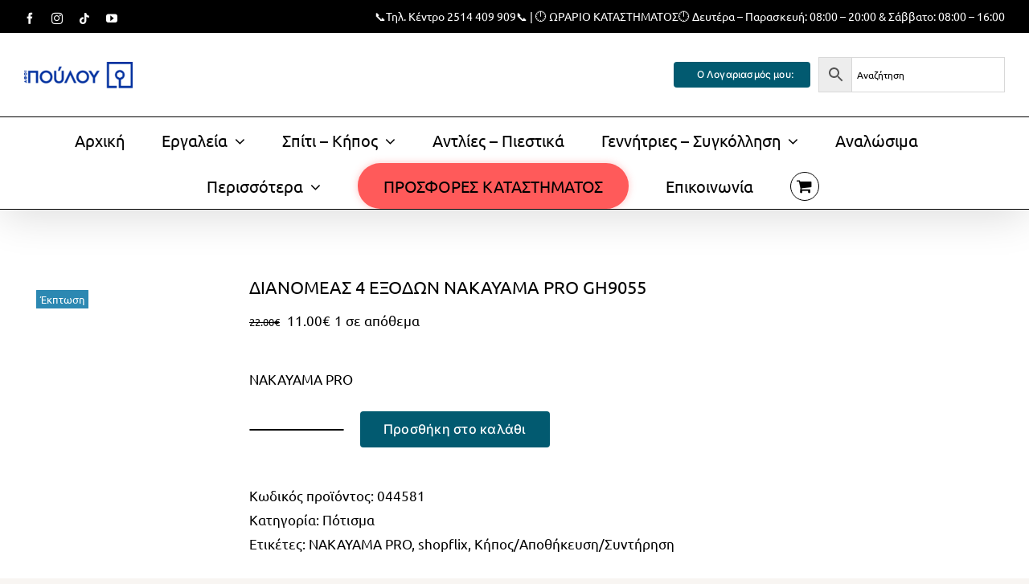

--- FILE ---
content_type: text/html; charset=UTF-8
request_url: https://www.poulos-shop.gr/product/%CE%B4%CE%B9%CE%B1%CE%BD%CE%BF%CE%BC%CE%B5%CE%B1%CF%83-4-%CE%B5%CE%BE%CE%BF%CE%B4%CF%89%CE%BD-nakayama-pro-gh9055/
body_size: 50869
content:
<!DOCTYPE html><html class="avada-html-layout-wide avada-html-header-position-top" lang="el" prefix="og: http://ogp.me/ns# fb: http://ogp.me/ns/fb#"><head><script data-no-optimize="1">var litespeed_docref=sessionStorage.getItem("litespeed_docref");litespeed_docref&&(Object.defineProperty(document,"referrer",{get:function(){return litespeed_docref}}),sessionStorage.removeItem("litespeed_docref"));</script> <meta http-equiv="X-UA-Compatible" content="IE=edge" /><meta http-equiv="Content-Type" content="text/html; charset=utf-8"/><meta name="viewport" content="width=device-width, initial-scale=1, maximum-scale=1" /><title>ΔΙΑΝΟΜΕΑΣ 4 ΕΞΟΔΩΝ NAKAYAMA PRO GH9055 &#8211; poulos shop</title><meta name='robots' content='max-image-preview:large' /> <script data-cfasync="false" data-pagespeed-no-defer>window.dataLayerPYS = window.dataLayerPYS || [];</script> <link rel='dns-prefetch' href='//capi-automation.s3.us-east-2.amazonaws.com' /><link rel="alternate" type="application/rss+xml" title="Ροή RSS &raquo; poulos shop" href="https://www.poulos-shop.gr/feed/" /><link rel="alternate" type="application/rss+xml" title="Ροή Σχολίων &raquo; poulos shop" href="https://www.poulos-shop.gr/comments/feed/" /><link rel="icon" href="https://www.poulos-shop.gr/wp-content/uploads/2025/09/1-37081a57.ico" type="image/x-icon" /><link rel="alternate" title="oEmbed (JSON)" type="application/json+oembed" href="https://www.poulos-shop.gr/wp-json/oembed/1.0/embed?url=https%3A%2F%2Fwww.poulos-shop.gr%2Fproduct%2F%25ce%25b4%25ce%25b9%25ce%25b1%25ce%25bd%25ce%25bf%25ce%25bc%25ce%25b5%25ce%25b1%25cf%2583-4-%25ce%25b5%25ce%25be%25ce%25bf%25ce%25b4%25cf%2589%25ce%25bd-nakayama-pro-gh9055%2F" /><link rel="alternate" title="oEmbed (XML)" type="text/xml+oembed" href="https://www.poulos-shop.gr/wp-json/oembed/1.0/embed?url=https%3A%2F%2Fwww.poulos-shop.gr%2Fproduct%2F%25ce%25b4%25ce%25b9%25ce%25b1%25ce%25bd%25ce%25bf%25ce%25bc%25ce%25b5%25ce%25b1%25cf%2583-4-%25ce%25b5%25ce%25be%25ce%25bf%25ce%25b4%25cf%2589%25ce%25bd-nakayama-pro-gh9055%2F&#038;format=xml" /><meta name="description" content="2 υλικών19x5.3x13cm"/><meta property="og:locale" content="el_GR"/><meta property="og:type" content="article"/><meta property="og:site_name" content="poulos shop"/><meta property="og:title" content="  ΔΙΑΝΟΜΕΑΣ 4 ΕΞΟΔΩΝ NAKAYAMA PRO GH9055"/><meta property="og:description" content="2 υλικών19x5.3x13cm"/><meta property="og:url" content="https://www.poulos-shop.gr/product/%ce%b4%ce%b9%ce%b1%ce%bd%ce%bf%ce%bc%ce%b5%ce%b1%cf%83-4-%ce%b5%ce%be%ce%bf%ce%b4%cf%89%ce%bd-nakayama-pro-gh9055/"/><meta property="article:modified_time" content="2025-12-20T05:25:05+03:00"/><meta property="og:image" content="https://www.poulos-shop.gr/wp-content/uploads/2022/10/GH9055.jpg"/><meta property="og:image:width" content="681"/><meta property="og:image:height" content="524"/><meta property="og:image:type" content="image/jpeg"/><style id='wp-img-auto-sizes-contain-inline-css' type='text/css'>img:is([sizes=auto i],[sizes^="auto," i]){contain-intrinsic-size:3000px 1500px}
/*# sourceURL=wp-img-auto-sizes-contain-inline-css */</style><style id="litespeed-ccss">.aws-container .aws-search-form{position:relative;width:100%;float:none!important;display:-webkit-box!important;display:-moz-box!important;display:-ms-flexbox!important;display:-webkit-flex!important;display:flex!important;align-items:stretch;height:44px}.aws-container .aws-search-form *{-moz-box-sizing:border-box;-webkit-box-sizing:border-box;box-sizing:border-box;-moz-hyphens:manual;-webkit-hyphens:manual;hyphens:manual;border-radius:0!important}.aws-container .aws-search-form .aws-loader,.aws-container .aws-search-form .aws-loader:after{border-radius:50%!important;width:20px;height:20px}.aws-container .aws-search-form .aws-wrapper{flex-grow:1;position:relative;vertical-align:top;padding:0;width:100%;overflow:hidden}.aws-container .aws-search-form .aws-loader{position:absolute;display:none;right:10px;top:50%;z-index:999;margin:-10px 0 0;font-size:10px;text-indent:-9999em;border-top:3px solid #ededed;border-right:3px solid #ededed;border-bottom:3px solid #ededed;border-left:3px solid #555}.aws-container .aws-search-label{position:absolute!important;left:-10000px;top:auto;width:1px;height:1px;overflow:hidden;clip:rect(1px,1px,1px,1px)}.aws-container .aws-search-field{width:100%;max-width:100%;color:#313131;padding:6px;line-height:30px;display:block;font-size:12px;position:relative;z-index:2;-webkit-appearance:none;height:100%;margin:0!important;border:1px solid #d8d8d8;outline:0}.aws-container .aws-search-field::-ms-clear{display:none;width:0;height:0}.aws-container .aws-search-field::-ms-reveal{display:none;width:0;height:0}.aws-container .aws-search-field::-webkit-search-cancel-button,.aws-container .aws-search-field::-webkit-search-decoration,.aws-container .aws-search-field::-webkit-search-results-button,.aws-container .aws-search-field::-webkit-search-results-decoration{display:none}.aws-container .aws-search-form .aws-search-clear{display:none!important;position:absolute;top:0;right:0;z-index:2;color:#757575;height:100%;width:38px;padding:0 0 0 10px;text-align:left}.aws-container .aws-search-form .aws-search-clear span{position:relative;display:block;font-size:24px;line-height:24px;top:50%;margin-top:-12px}.aws-container .aws-search-form .aws-search-btn{padding:0;line-height:10px;width:42px}.aws-container .aws-search-form .aws-search-btn_icon{display:inline-block;fill:currentColor;height:24px;line-height:24px;position:relative;width:42px;color:#555}.aws-container .aws-search-form .aws-search-btn svg{display:block;height:100%;width:100%}.aws-container .aws-search-form .aws-form-btn{display:-webkit-box;display:-moz-box;display:-ms-flexbox;display:-webkit-flex;display:flex;justify-content:center;flex-direction:column;text-align:center;background:#ededed;border:1px solid #d8d8d8;margin:0 0 0-1px;position:relative;white-space:nowrap}.screen-reader-text{clip:rect(1px,1px,1px,1px);word-wrap:normal!important;border:0;clip-path:inset(50%);height:1px;margin:-1px;overflow:hidden;overflow-wrap:normal!important;padding:0;position:absolute!important;width:1px}:root{--drawer-width:480px;--neg-drawer-width:calc(var(--drawer-width)*-1)}:root{--drawer-width:480px;--neg-drawer-width:calc(var(--drawer-width)*-1)}button.pswp__button{box-shadow:none!important;background-image:url(/wp-content/uploads/fusion-styles/default-skin/default-skin.png)!important}button.pswp__button,button.pswp__button--arrow--left:before,button.pswp__button--arrow--right:before{background-color:transparent!important}button.pswp__button--arrow--left,button.pswp__button--arrow--right{background-image:none!important}.pswp{display:none;position:absolute;width:100%;height:100%;left:0;top:0;overflow:hidden;-ms-touch-action:none;touch-action:none;z-index:1500;-webkit-text-size-adjust:100%;-webkit-backface-visibility:hidden;outline:0}.pswp *{-webkit-box-sizing:border-box;box-sizing:border-box}.pswp__bg{position:absolute;left:0;top:0;width:100%;height:100%;background:#000;opacity:0;-webkit-transform:translateZ(0);transform:translateZ(0);-webkit-backface-visibility:hidden;will-change:opacity}.pswp__scroll-wrap{position:absolute;left:0;top:0;width:100%;height:100%;overflow:hidden}.pswp__container{-ms-touch-action:none;touch-action:none;position:absolute;left:0;right:0;top:0;bottom:0}.pswp__container{-webkit-touch-callout:none}.pswp__bg{will-change:opacity}.pswp__container{-webkit-backface-visibility:hidden}.pswp__item{position:absolute;left:0;right:0;top:0;bottom:0;overflow:hidden}.pswp__button{width:44px;height:44px;position:relative;background:0 0;overflow:visible;-webkit-appearance:none;display:block;border:0;padding:0;margin:0;float:right;opacity:.75;-webkit-box-shadow:none;box-shadow:none}.pswp__button::-moz-focus-inner{padding:0;border:0}.pswp__button,.pswp__button--arrow--left:before,.pswp__button--arrow--right:before{background:url(https://www.poulos-shop.gr/wp-content/plugins/woocommerce/assets/css/photoswipe/default-skin/default-skin.png) 0 0 no-repeat;background-size:264px 88px;width:44px;height:44px}.pswp__button--close{background-position:0 -44px}.pswp__button--share{background-position:-44px -44px}.pswp__button--fs{display:none}.pswp__button--zoom{display:none;background-position:-88px 0}.pswp__button--arrow--left,.pswp__button--arrow--right{background:0 0;top:50%;margin-top:-50px;width:70px;height:100px;position:absolute}.pswp__button--arrow--left{left:0}.pswp__button--arrow--right{right:0}.pswp__button--arrow--left:before,.pswp__button--arrow--right:before{content:'';top:35px;background-color:rgba(0,0,0,.3);height:30px;width:32px;position:absolute}.pswp__button--arrow--left:before{left:6px;background-position:-138px -44px}.pswp__button--arrow--right:before{right:6px;background-position:-94px -44px}.pswp__share-modal{display:block;background:rgba(0,0,0,.5);width:100%;height:100%;top:0;left:0;padding:10px;position:absolute;z-index:1600;opacity:0;-webkit-backface-visibility:hidden;will-change:opacity}.pswp__share-modal--hidden{display:none}.pswp__share-tooltip{z-index:1620;position:absolute;background:#fff;top:56px;border-radius:2px;display:block;width:auto;right:44px;-webkit-box-shadow:0 2px 5px rgba(0,0,0,.25);box-shadow:0 2px 5px rgba(0,0,0,.25);-webkit-transform:translateY(6px);-ms-transform:translateY(6px);transform:translateY(6px);-webkit-backface-visibility:hidden;will-change:transform}.pswp__counter{position:absolute;left:0;top:0;height:44px;font-size:13px;line-height:44px;color:#fff;opacity:.75;padding:0 10px}.pswp__caption{position:absolute;left:0;bottom:0;width:100%;min-height:44px}.pswp__caption__center{text-align:left;max-width:420px;margin:0 auto;font-size:13px;padding:10px;line-height:20px;color:#ccc}.pswp__preloader{width:44px;height:44px;position:absolute;top:0;left:50%;margin-left:-22px;opacity:0;will-change:opacity;direction:ltr}.pswp__preloader__icn{width:20px;height:20px;margin:12px}@media screen and (max-width:1024px){.pswp__preloader{position:relative;left:auto;top:auto;margin:0;float:right}}.pswp__ui{-webkit-font-smoothing:auto;visibility:visible;opacity:1;z-index:1550}.pswp__top-bar{position:absolute;left:0;top:0;height:44px;width:100%}.pswp__caption,.pswp__top-bar{-webkit-backface-visibility:hidden;will-change:opacity}.pswp__caption,.pswp__top-bar{background-color:rgba(0,0,0,.5)}.pswp__ui--hidden .pswp__button--arrow--left,.pswp__ui--hidden .pswp__button--arrow--right,.pswp__ui--hidden .pswp__caption,.pswp__ui--hidden .pswp__top-bar{opacity:.001}:root{--woocommerce:#7f54b3;--wc-green:#7ad03a;--wc-red:#a00;--wc-orange:#ffba00;--wc-blue:#2ea2cc;--wc-primary:#7f54b3;--wc-primary-text:#fff;--wc-secondary:#e9e6ed;--wc-secondary-text:#515151;--wc-highlight:#b3af54;--wc-highligh-text:#fff;--wc-content-bg:#fff;--wc-subtext:#767676}:root{--button_padding:11px 23px}[class*=" awb-icon-"],[class^=awb-icon-]{font-family:awb-icons!important;speak:never;font-style:normal;font-weight:400;font-variant:normal;text-transform:none;line-height:1;-webkit-font-smoothing:antialiased;-moz-osx-font-smoothing:grayscale}.awb-icon-check:before{content:"\f00c"}.awb-icon-tiktok:before{content:"\e906"}.awb-icon-facebook:before{content:"\e604"}.awb-icon-youtube:before{content:"\e622"}.awb-icon-search:before{content:"\f002"}.awb-icon-shopping-cart:before{content:"\f07a"}.awb-icon-bars:before{content:"\f0c9"}.awb-icon-angle-down:before{content:"\f107"}.awb-icon-spinner:before{content:"\f110"}.awb-icon-instagram:before{content:"\ea92"}.product{position:relative}.product .avada-product-images-global{margin-right:30px}.product .avada-product-images-global .woocommerce-product-gallery{float:left}.product .summary.entry-summary{margin-left:530px}.product .entry-summary .summary-container{float:left;width:100%}.product .product-buttons .fusion-content-sep{margin-top:14px;margin-bottom:15px}.product-buttons a{display:block;position:relative;box-sizing:border-box;padding-left:16px;width:auto;max-width:49%;line-height:inherit;font-size:12px;text-shadow:none}.product-buttons a:nth-of-type(2){float:right!important}.product-buttons a:before{position:absolute;margin-left:-16px;font-family:awb-icons;color:inherit}.product-buttons .show_details_button:before{content:"\e623"}#main .product .product_title{margin:0}.cart-loading{display:none;z-index:100;position:absolute;top:50%;left:0;right:0;transform:translateY(-50%);text-align:center}.cart-loading .awb-icon-spinner{animation:mask 3s infinite alternate;display:inline-block;line-height:70px}.cart-loading i{display:inline-block;height:70px;width:70px;line-height:70px;border-radius:50%;background-clip:padding-box;background-color:rgba(0,0,0,.8);font-size:25px;color:#fff}.star-rating{display:inline-block;overflow:hidden;position:relative;height:1em;line-height:1em;font-size:1em;width:5.1em}.star-rating:before{float:left;top:0;left:0;position:absolute;letter-spacing:.1em}.fusion-body .fusion-wrapper .star-rating{font-family:awb-icons}.fusion-body .fusion-wrapper .star-rating:before{content:"\f006\f006\f006\f006\f006"}.product .price{margin:5px 0 0}.product .product-border{z-index:auto;clear:none;height:4px;border-top:1px solid #e7e6e6;border-bottom:1px solid #e7e6e6;margin-top:20px;margin-bottom:20px;box-sizing:content-box}.product .product-buttons .fusion-content-sep{margin-bottom:var(--woocommerce_product_box_content_padding-bottom)}.product-buttons a{font-size:var(--woo_icon_font_size)}.product-buttons a{padding-left:calc(var(--woo_icon_font_size) + 2px)}.product-buttons a:before{margin-left:calc(-2px - var(--woo_icon_font_size))}.avada-single-product-gallery-wrapper{position:relative;min-width:0}.woocommerce-product-gallery{position:relative}.avada-product-images-global{float:left}.woocommerce-tabs{clear:both}.woocommerce-tabs{overflow:hidden;padding-top:60px}.woocommerce input[type=number]{-moz-appearance:textfield}.woocommerce input[type=number].qty::-webkit-inner-spin-button,.woocommerce input[type=number].qty::-webkit-outer-spin-button{-webkit-appearance:none;margin:0}.woocommerce button.button{margin:0}.woocommerce .single_add_to_cart_button,.woocommerce button.button{margin-top:-1px}.woocommerce .woocommerce-container{width:100%}.product .entry-summary .price{display:inline-block;margin-top:10px}.entry-summary .summary-container .avada-availability{display:none}.product-type-simple .entry-summary .summary-container .avada-availability{display:inline-block;margin:0 5px}.entry-summary .summary-container .avada-availability .stock{margin:0}.entry-summary .summary-container>.stock{display:none}.woocommerce .single_add_to_cart_button,.woocommerce button.button{font-weight:700}.fusion-body .quantity{border-radius:var(--form_border_radius)}.fusion-body .quantity,.fusion-body .quantity .qty{border-width:var(--form_border_width-top) var(--form_border_width-right) var(--form_border_width-bottom) var(--form_border_width-left)}.single-product .avada-product-images-global .woocommerce-product-gallery{width:var(--woocommerce_single_gallery_size)}#main .product .product_title{color:var(--link_color)}@keyframes mask{25%{transform:rotate(270deg)}50%{transform:rotate(90deg)}75%{transform:rotate(360deg)}100%{transform:rotate(180deg)}}.fusion-woocommerce-quick-view-overlay{display:none;z-index:999998;position:fixed;top:0;right:0;bottom:0;left:0;background-color:rgba(0,0,0,.7)}.fusion-woocommerce-quick-view-container{display:none;z-index:999999;overflow:hidden;position:fixed;border-radius:5px;background-color:#fff}.fusion-woocommerce-quick-view-container .fusion-wqv-close{display:none;z-index:1;position:absolute;top:20px;right:20px}.fusion-woocommerce-quick-view-container .fusion-wqv-close button{opacity:.2;margin:-4px 2px 0;padding:0;background:0 0;border:none;font-size:30px;line-height:30px;color:#000;font-weight:700}.fusion-woocommerce-quick-view-container .fusion-wqv-content{display:none;height:100%}.fusion-woocommerce-quick-view-container .fusion-wqv-preview-image{z-index:1000;position:absolute;width:100%}.fusion-woocommerce-quick-view-container .fusion-wqv-content>.product{display:flex;height:100%}.fusion-woocommerce-quick-view-container .product .woocommerce-product-gallery{width:calc(100% - 500px)}.fusion-woocommerce-quick-view-container .product .summary.entry-summary{overflow-y:auto;opacity:0;padding:25px}.fusion-body .fusion-woocommerce-quick-view-container .product .summary.entry-summary{margin:0}.fusion-woocommerce-quick-view-container .fusion-wqv-loader{display:flex;flex-flow:column;align-items:center;opacity:0;position:absolute;top:50%;left:calc(100% - 250px);transform:translate(-50%,-50%);height:auto}.fusion-woocommerce-quick-view-container .fusion-wqv-loader .entry-title{margin:0;text-align:center}.fusion-body #main .fusion-woocommerce-quick-view-container .fusion-wqv-loader .entry-title{font-size:1.5em}.fusion-woocommerce-quick-view-container .fusion-wqv-loader .fusion-price-rating{display:flex;flex-direction:column;align-items:center;margin:.2em 0 1em}.fusion-woocommerce-quick-view-container .fusion-wqv-loader .fusion-price-rating .price{margin:0}.fusion-woocommerce-quick-view-container .fusion-wqv-loader .star-rating{order:2}.fusion-woocommerce-quick-view-container .fusion-wqv-loader .fusion-slider-loading{position:static;margin:0;width:5em;height:5em}.summary .cart{display:flex;align-items:center;flex-wrap:wrap}form.cart{margin-bottom:25px;margin-top:25px}.product .summary .cart .quantity{float:left;margin:20px 20px 20px 0}.product_meta{padding-top:20px}.product_meta>span{display:block}*{box-sizing:border-box}input[type=email],input[type=number],input[type=search],input[type=submit],input[type=text]{-webkit-appearance:none;-webkit-border-radius:0}input[type=search]::-webkit-search-decoration{-webkit-appearance:none}body{margin:0;min-width:320px;-webkit-text-size-adjust:100%;overflow-x:hidden;overflow-y:scroll;color:var(--body_typography-color);font-size:var(--body_typography-font-size,16px);font-family:var(--body_typography-font-family,inherit)}#boxed-wrapper{overflow-x:hidden;overflow-x:clip}#wrapper{overflow:visible}img{border-style:none;vertical-align:top;max-width:100%;height:auto}a{text-decoration:none}input{font-family:var(--body_typography-font-family,inherit);vertical-align:middle;color:var(--body_typography-color)}form{margin:0;padding:0;border-style:none}#main{padding:55px 10px 45px;clear:both}#content{width:71.1702128%;float:left;min-height:1px}.input-text,input[type=email],input[type=number],input[type=text]{border:1px solid #d2d2d2;font-size:13px;color:#747474;padding:8px 15px;width:100%;box-sizing:border-box}.post-content p{margin:0 0 20px}.product-buttons a{line-height:1.5}.layout-wide-mode #wrapper{width:100%;max-width:none}#sliders-container{position:relative}.fusion-privacy-bar{padding:15px 30px;position:fixed;width:100%;z-index:99999;display:none;max-height:100vh;overflow:auto;scrollbar-width:none}.fusion-privacy-bar::-webkit-scrollbar{display:none}.fusion-privacy-bar .fusion-privacy-bar-acceptance{width:auto}.fusion-privacy-bar-bottom{bottom:0}.fusion-privacy-bar .fusion-privacy-bar-main{display:flex;align-items:center;justify-content:center;margin:0 -15px}.fusion-privacy-bar .fusion-privacy-bar-main .fusion-privacy-bar-acceptance,.fusion-privacy-bar .fusion-privacy-bar-main>span{margin:0 15px}.fusion-privacy-bar .fusion-privacy-bar-full{text-align:center;display:none;line-height:1.5}.fusion-privacy-bar .fusion-privacy-bar-full .fusion-privacy-choices{list-style:none;margin:.7em 0 0;padding:0}.fusion-privacy-bar .fusion-privacy-bar-full .fusion-column{text-align:initial}.fusion-privacy-bar .fusion-privacy-bar-full .fusion-column .column-title{text-transform:uppercase;margin-top:0;margin-bottom:.7em}.fusion-main-menu-search-overlay .fusion-main-menu>.fusion-menu{display:flex;flex-wrap:wrap}.fusion-main-menu-search-overlay .fusion-main-menu>.fusion-overlay-search{display:flex;visibility:hidden;align-items:center;opacity:0;position:absolute;top:50%;left:50%;transform:translate(-50%,-150%);width:100%}.fusion-main-menu-search-overlay .fusion-main-menu>.fusion-overlay-search .fusion-close-search{overflow:hidden;position:relative;display:inline-block}.fusion-main-menu-search-overlay .fusion-main-menu>.fusion-overlay-search .fusion-close-search:after,.fusion-main-menu-search-overlay .fusion-main-menu>.fusion-overlay-search .fusion-close-search:before{content:"";position:absolute;top:50%;left:0;height:2px;width:100%;margin-top:-1px}.fusion-main-menu-search-overlay .fusion-main-menu>.fusion-overlay-search .fusion-close-search:before{transform:rotate(45deg)}.fusion-main-menu-search-overlay .fusion-main-menu>.fusion-overlay-search .fusion-close-search:after{transform:rotate(-45deg)}.fusion-overlay-search{position:absolute;opacity:0}.fusion-row{margin:0 auto}.fusion-row:after,.fusion-row:before{content:" ";display:table}.fusion-row:after{clear:both}.fusion-columns{margin:0 -15px}.screen-reader-text{border:0;clip:rect(1px,1px,1px,1px);-webkit-clip-path:inset(50%);clip-path:inset(50%);height:1px;margin:-1px;overflow:hidden;padding:0;position:absolute!important;width:1px;word-wrap:normal!important}.fusion-slider-loading{position:absolute;top:50%;left:50%;margin:-3em 0 0 -3em;color:transparent;font-size:10px;border-top:.5em solid rgba(0,0,0,.2);border-right:.5em solid rgba(0,0,0,.2);border-bottom:.5em solid #333;border-left:.5em solid rgba(0,0,0,.2);animation:fusion-rotate .8s infinite linear}.fusion-slider-loading,.fusion-slider-loading:after{width:6em;height:6em;border-radius:50%;background-clip:padding-box}@keyframes fusion-rotate{0%{transform:rotate(0)}100%{transform:rotate(360deg)}}.post-content p{margin-top:0;margin-bottom:20px}.fusion-body .quantity{display:flex;align-items:center;justify-content:space-around;border:1px solid;overflow:hidden}.fusion-body .quantity .qty{float:left;border:0;margin:0;padding:0;text-align:center;vertical-align:middle;border-radius:0;-webkit-appearance:none;-moz-appearance:textfield}.fusion-body .quantity .qty{background:0 0;border-left:1px solid;border-right:1px solid}.fusion-page-load-link{display:none}.fusion-disable-outline input{outline:0}.fusion-content-sep{margin-top:20px;height:6px;border-top:1px solid #eaeaea;border-bottom:1px solid #eaeaea}html:not(.avada-html-layout-boxed):not(.avada-html-layout-framed),html:not(.avada-html-layout-boxed):not(.avada-html-layout-framed) body{background-color:var(--bg_color);background-blend-mode:var(--bg-color-overlay)}body{background-image:var(--bg_image);background-repeat:var(--bg_repeat)}#main,.layout-wide-mode #main,.layout-wide-mode #wrapper,body,html{background-color:var(--content_bg_color)}#main{background-image:var(--content_bg_image);background-repeat:var(--content_bg_repeat)}.price>.amount,.star-rating:before{color:var(--primary_color)}#toTop{background-color:#333;border-radius:4px 4px 0 0;bottom:0;height:35px;position:fixed;text-align:center;width:48px;opacity:0;z-index:100000;line-height:1}#toTop:before{line-height:35px;content:"\f106";-webkit-font-smoothing:antialiased;font-family:awb-icons;font-size:22px;color:#fff}.to-top-container #toTop{border-radius:var(--totop_border_radius) var(--totop_border_radius) 0 0}.to-top-right #toTop{right:75px}.fusion-header-wrapper{position:relative;z-index:10011}.fusion-header-sticky-height{display:none}.fusion-header{padding-left:30px;padding-right:30px;backface-visibility:hidden}.fusion-header-v4 .fusion-header{border-bottom:1px solid transparent}.fusion-mobile-logo{display:none}.fusion-secondary-header{border-bottom:1px solid transparent;background-color:var(--header_top_bg_color)}.fusion-secondary-header .fusion-alignleft{float:left;margin-right:0;flex-grow:1}.fusion-secondary-header .fusion-alignright{float:right;margin-left:0;flex-grow:1}.fusion-secondary-header .fusion-alignright>*{float:right}.fusion-secondary-header .fusion-row{display:flex;justify-content:space-between;align-items:center}.fusion-contact-info{line-height:43px}.fusion-header-v4 .fusion-header{padding-top:30px;padding-bottom:30px}.fusion-header-v4 .fusion-logo{width:100%;display:flex;flex-wrap:wrap;flex-direction:row;justify-content:space-between;align-items:center}.fusion-header-v4 .fusion-logo:after,.fusion-header-v4 .fusion-logo:before{content:none}.fusion-header-v4 .fusion-logo .fusion-logo-link{float:none}.fusion-header-v4 .fusion-logo .fusion-header-content-3-wrapper{display:flex;flex-wrap:nowrap;flex-direction:row;justify-content:space-between;align-items:center}.fusion-header-v4 .fusion-logo .fusion-header-content-3-wrapper .fusion-header-tagline{order:1}.fusion-header-v4 .fusion-logo .fusion-header-content-3-wrapper .fusion-header-tagline a{display:inline}.fusion-header-v4 .fusion-logo .fusion-header-content-3-wrapper .fusion-header-tagline .fusion-button{display:inline-block}.fusion-header-v4 .fusion-logo .fusion-header-content-3-wrapper .fusion-secondary-menu-search{order:2}.fusion-header-tagline{margin:0;padding:0;line-height:32px;font-weight:400;font-size:var(--tagline_font_size);color:var(--tagline_font_color)}.fusion-secondary-main-menu{border-bottom:1px solid transparent;padding-left:30px;padding-right:30px;backface-visibility:hidden}.fusion-secondary-main-menu .fusion-main-menu{float:none}.fusion-secondary-main-menu .fusion-mobile-menu-search{margin:5px 0}.fusion-header-v4 .fusion-main-menu{float:none}.fusion-header-v4 .fusion-main-menu .fusion-menu{display:flex;flex-wrap:wrap}.fusion-header-menu-align-center .fusion-menu{justify-content:center}.fusion-logo{display:block;float:left;max-width:100%}.fusion-logo:after,.fusion-logo:before{content:" ";display:table}.fusion-logo:after{clear:both}.fusion-logo a{display:block;max-width:100%}.fusion-logo img{width:auto}.fusion-main-menu{float:right;position:relative;z-index:200;overflow:hidden}.fusion-main-menu>ul>li{padding-right:45px}.fusion-main-menu>ul>li:last-child{padding-right:0}.fusion-main-menu>ul>li>a{display:flex;align-items:center;line-height:1;-webkit-font-smoothing:subpixel-antialiased}.fusion-main-menu ul{list-style:none;margin:0;padding:0}.fusion-main-menu ul a{display:block;box-sizing:content-box}.fusion-main-menu li{float:left;margin:0;padding:0;position:relative}.fusion-main-menu .fusion-dropdown-menu{overflow:hidden}.fusion-main-menu .sub-menu{position:absolute;left:0;visibility:hidden;opacity:0;z-index:1}.fusion-main-menu .sub-menu li{float:none;margin:0;padding:0}.fusion-main-menu .sub-menu a{border:0;padding:7px 20px;line-height:19px;text-indent:0;height:auto}.fusion-main-menu .fusion-main-menu-cart:not(.menu-item-type-custom)>a{font-family:awb-icons}.fusion-main-menu .fusion-main-menu-cart:not(.menu-item-type-custom)>a:after{border-radius:50%;content:"\f07a"}.fusion-main-menu .fusion-widget-cart-counter>a{font-family:awb-icons}.fusion-main-menu .fusion-widget-cart-counter>a:before{border-radius:50%;content:"\f07a";margin-right:5px;line-height:1}.fusion-main-menu .fusion-widget-cart-counter>a:after{display:none}.fusion-main-menu .fusion-widget-cart-counter>a .menu-text{line-height:1}.fusion-social-links-header{margin-top:10px}.fusion-social-links-header .fusion-social-networks a{font-size:var(--header_social_links_font_size)}.fusion-social-links-header .fusion-social-networks .fusion-social-network-icon{color:var(--header_social_links_icon_color)}.fusion-caret{margin-left:9px}.fusion-caret .fusion-dropdown-indicator{vertical-align:middle}.fusion-caret .fusion-dropdown-indicator:before{content:"\f107";font-family:awb-icons;font-style:normal}.sub-menu .fusion-caret{position:absolute;right:15px;margin-left:0}.sub-menu .fusion-caret .fusion-dropdown-indicator:before{content:"\f105"}.fusion-sticky-menu-1 .fusion-sticky-menu{display:none}.fusion-mobile-navigation{display:none}.fusion-mobile-nav-holder{display:none;clear:both;color:#333}.fusion-mobile-menu-design-modern .fusion-header>.fusion-row{position:relative}.fusion-mobile-menu-icons{display:none;position:relative;top:0;right:0;vertical-align:middle;text-align:right}.fusion-mobile-menu-icons a{float:right;font-size:21px;margin-left:20px}.fusion-mobile-menu-search{display:none;margin-top:15px}.fusion-header-shadow:after{content:"";z-index:99996;position:absolute;top:0;height:100%}.fusion-header-shadow:after{left:0;width:100%}.fusion-header-shadow>div{box-shadow:0 10px 50px -2px rgba(0,0,0,.14)}body:not(.fusion-header-layout-v6) .fusion-header{-webkit-transform:translate3d(0,0,0);-moz-transform:none}.fusion-top-header.menu-text-align-center .fusion-main-menu>ul>li>a{justify-content:center}.fusion-body .fusion-main-menu .fusion-main-menu-icon{border-color:transparent}.fusion-header-v4 .fusion-header,.fusion-mobile-menu-design-modern .fusion-secondary-header .fusion-alignleft,.fusion-secondary-header,.fusion-secondary-main-menu{border-bottom-color:var(--header_border_color)}.fusion-mobile-menu-design-modern .fusion-secondary-header .fusion-alignleft{border-top-color:var(--header_border_color)}.fusion-header-wrapper .fusion-row{padding-left:var(--header_padding-left);padding-right:var(--header_padding-right)}.fusion-header .fusion-row{padding-top:var(--header_padding-top);padding-bottom:var(--header_padding-bottom)}.fusion-top-header .fusion-header{background-color:var(--header_bg_color)}.fusion-header-wrapper .fusion-row{max-width:var(--site_width)}html:not(.avada-has-site-width-percent) #main,html:not(.avada-has-site-width-percent) .fusion-secondary-header{padding-left:30px;padding-right:30px}.fusion-header .fusion-logo{margin:var(--logo_margin-top) var(--logo_margin-right) var(--logo_margin-bottom) var(--logo_margin-left)}body:not(.mobile-logo-pos-right) .fusion-header-v4 .fusion-logo .fusion-header-content-3-wrapper .fusion-header-tagline{order:1}.fusion-main-menu>ul>li{padding-right:var(--nav_padding)}.fusion-main-menu>ul>li>a{border-color:transparent}.fusion-main-menu .sub-menu{font-family:var(--body_typography-font-family);font-weight:var(--body_typography-font-weight);width:var(--dropdown_menu_width);background-color:var(--menu_sub_bg_color)}.fusion-main-menu .sub-menu li a{font-family:var(--body_typography-font-family);font-weight:var(--body_typography-font-weight);padding-top:var(--mainmenu_dropdown_vertical_padding);padding-bottom:var(--mainmenu_dropdown_vertical_padding);color:var(--menu_sub_color);font-size:var(--nav_dropdown_font_size)}.fusion-main-menu .fusion-main-menu-icon:after{color:var(--nav_typography-color)}.fusion-main-menu .fusion-widget-cart-counter>a:before{color:var(--nav_typography-color);width:var(--nav_typography-font-size);box-sizing:content-box}.fusion-main-menu .fusion-dropdown-menu .sub-menu li a{font-family:var(--body_typography-font-family);font-weight:var(--body_typography-font-weight);padding-top:var(--mainmenu_dropdown_vertical_padding);padding-bottom:var(--mainmenu_dropdown_vertical_padding);border-bottom-color:var(--menu_sub_sep_color);color:var(--menu_sub_color);font-size:var(--nav_dropdown_font_size)}.fusion-main-menu .fusion-main-menu-cart{font-size:var(--nav_dropdown_font_size)}body:not(.fusion-header-layout-v6) .fusion-main-menu>ul>li>a{height:var(--nav_height)}.avada-has-megamenu-shadow .fusion-main-menu .sub-menu{box-shadow:1px 1px 30px rgba(0,0,0,.06)}.sub-menu .fusion-caret{top:var(--mainmenu_dropdown_vertical_padding)}.avada-has-mainmenu-dropdown-divider .fusion-main-menu .fusion-dropdown-menu .sub-menu li a{border-bottom-width:1px;border-bottom-style:solid}.fusion-main-menu>ul>li>a{font-family:var(--nav_typography-font-family);font-weight:var(--nav_typography-font-weight);font-size:var(--nav_typography-font-size);letter-spacing:var(--nav_typography-letter-spacing);text-transform:var(--nav_typography-text-transform);font-style:var(--nav_typography-font-style,normal)}.fusion-main-menu>ul>li>a{color:var(--nav_typography-color)}.fusion-has-main-nav-icon-circle .fusion-main-menu .fusion-main-menu-icon:after{border:1px solid var(--nav_typography-color);padding:calc((var(--nav_typography-font-size))*.35)}.fusion-has-main-nav-icon-circle .fusion-main-menu .fusion-widget-cart-counter>a:before{border:1px solid var(--nav_typography-color);padding:calc((var(--nav_typography-font-size))*.35)}.fusion-secondary-main-menu{background-color:var(--menu_h45_bg_color)}.fusion-body .fusion-main-menu .current-menu-parent>a{border-color:var(--menu_hover_first_color);color:var(--menu_hover_first_color)}.fusion-secondary-header{color:var(--snav_color);font-size:var(--snav_font_size)}.fusion-secondary-header a{color:var(--snav_color)}.fusion-mobile-menu-icons{margin-top:var(--mobile_menu_icons_top_margin)}.fusion-mobile-menu-icons a{color:var(--mobile_menu_toggle_color)}.fusion-mobile-menu-icons a:after,.fusion-mobile-menu-icons a:before{color:var(--mobile_menu_toggle_color)}.fusion-contact-info{line-height:var(--sec_menu_lh)}.input-text:not(textarea),input[type=email],input[type=number],input[type=text]{height:var(--form_input_height);padding-top:0;padding-bottom:0}.input-text,input[type=email],input[type=number],input[type=text]{background-color:var(--form_bg_color);font-size:var(--form_text_size);color:var(--form_text_color)}.input-text::-moz-placeholder,input::-moz-placeholder{color:var(--form_text_color)}.input-text::-webkit-input-placeholder,input::-webkit-input-placeholder{color:var(--form_text_color)}.input-text,input[type=email],input[type=number],input[type=text]{border-width:var(--form_border_width-top) var(--form_border_width-right) var(--form_border_width-bottom) var(--form_border_width-left);border-color:var(--form_border_color);border-radius:var(--form_border_radius)}.fusion-body .product .fusion-content-sep{border-color:var(--grid_separator_color)}.fusion-privacy-bar-full .column-title{font-family:var(--footer_headings_typography-font-family);font-size:var(--footer_headings_typography-font-size);font-weight:var(--footer_headings_typography-font-weight);line-height:var(--footer_headings_typography-line-height);letter-spacing:var(--footer_headings_typography-letter-spacing);text-transform:var(--footer_headings_typography-text-transform);font-style:var(--footer_headings_typography-font-style,normal);color:var(--footer_headings_typography-color)}:root{--adminbar-height:0px}#main .fusion-row,.fusion-footer-widget-area .fusion-row{max-width:var(--site_width)}html:not(.avada-has-site-width-percent) #main{padding-left:30px;padding-right:30px}.fusion-page-title-bar.fusion-tb-page-title-bar{padding-left:0;padding-right:0;height:auto}#main{padding-left:30px;padding-right:30px;padding-top:var(--main_padding-top);padding-bottom:var(--main_padding-bottom)}.layout-wide-mode #wrapper{width:100%;max-width:none}.fusion-main-menu-search-overlay .fusion-overlay-search .fusion-search-spacer{width:calc((var(--form_input_height))*.4)}.fusion-main-menu-search-overlay .fusion-overlay-search .fusion-close-search{width:var(--form_text_size);height:var(--form_text_size)}.fusion-main-menu-search-overlay .fusion-overlay-search .fusion-close-search:after,.fusion-main-menu-search-overlay .fusion-overlay-search .fusion-close-search:before{background-color:var(--nav_typography-color)}.fusion-social-networks.boxed-icons .fusion-social-network-icon:not(.custom){background-color:var(--footer_social_links_box_color);border-color:var(--footer_social_links_box_color)}.fusion-main-menu .sub-menu,.fusion-main-menu .sub-menu li a,body{font-family:var(--body_typography-font-family);font-weight:var(--body_typography-font-weight);letter-spacing:var(--body_typography-letter-spacing);font-style:var(--body_typography-font-style,normal)}.fusion-footer-widget-area ul,body{font-size:var(--body_typography-font-size)}.fusion-main-menu .sub-menu,.fusion-main-menu .sub-menu li a,body{line-height:var(--body_typography-line-height)}.fusion-body .quantity,.fusion-body .quantity .qty,body{color:var(--body_typography-color)}body a,body a:after,body a:before{color:var(--link_color)}h2{font-family:var(--h2_typography-font-family);font-weight:var(--h2_typography-font-weight);line-height:var(--h2_typography-line-height);letter-spacing:var(--h2_typography-letter-spacing);text-transform:var(--h2_typography-text-transform);font-style:var(--h2_typography-font-style,normal)}h2,h2.entry-title{font-size:var(--h2_typography-font-size)}.woocommerce h2,h2{color:var(--h2_typography-color)}h2{margin-top:var(--h2_typography-margin-top);margin-bottom:var(--h2_typography-margin-bottom)}.fusion-header-tagline,h3{font-family:var(--h3_typography-font-family);font-weight:var(--h3_typography-font-weight);line-height:var(--h3_typography-line-height);letter-spacing:var(--h3_typography-letter-spacing);text-transform:var(--h3_typography-text-transform);font-style:var(--h3_typography-font-style,normal)}h3{font-size:var(--h3_typography-font-size)}h3{color:var(--h3_typography-color)}h3{margin-top:var(--h3_typography-margin-top);margin-bottom:var(--h3_typography-margin-bottom)}h4{font-family:var(--h4_typography-font-family);font-weight:var(--h4_typography-font-weight);line-height:var(--h4_typography-line-height);letter-spacing:var(--h4_typography-letter-spacing);text-transform:var(--h4_typography-text-transform);font-style:var(--h4_typography-font-style,normal)}h4{line-height:var(--h4_typography-line-height)}h4{font-size:var(--h4_typography-font-size)}h4{color:var(--h4_typography-color)}h4{margin-top:var(--h4_typography-margin-top);margin-bottom:var(--h4_typography-margin-bottom)}.fusion-title h5,.fusion-widget-area h5,h5{font-family:var(--h5_typography-font-family);font-weight:var(--h5_typography-font-weight);line-height:var(--h5_typography-line-height);letter-spacing:var(--h5_typography-letter-spacing);text-transform:var(--h5_typography-text-transform);font-style:var(--h5_typography-font-style,normal)}.fusion-widget-area h5,h5{font-size:var(--h5_typography-font-size)}.fusion-title h5,.fusion-widget-area h5,.title h5,h5{color:var(--h5_typography-color)}h5{margin-top:var(--h5_typography-margin-top);margin-bottom:var(--h5_typography-margin-bottom)}#main .fusion-woocommerce-quick-view-container .product_title,.single-product #main .product h2.product_title{font-family:var(--post_title_typography-font-family);font-weight:var(--post_title_typography-font-weight);line-height:var(--post_title_typography-line-height);letter-spacing:var(--post_title_typography-letter-spacing);text-transform:var(--post_title_typography-text-transform);font-style:var(--post_title_typography-font-style,normal)}#main .fusion-woocommerce-quick-view-container .product_title,.single-product #main .product h2.product_title{font-size:var(--post_title_typography-font-size)}.ltr .product .summary.entry-summary{margin-left:calc(400px + 30px)}.product .product-border{border-color:var(--title_border_color)}.fusion-body .quantity{border-color:var(--sep_color)}.fusion-body .quantity .qty{border-color:var(--sep_color)}.fusion-privacy-bar{background:var(--privacy_bar_bg_color);color:var(--privacy_bar_color);padding-right:var(--privacy_bar_padding-right);padding-bottom:var(--privacy_bar_padding-bottom);padding-left:var(--privacy_bar_padding-left);padding-top:var(--privacy_bar_padding-top)}.fusion-privacy-bar a:not(.fusion-button){color:var(--privacy_bar_link_color)}.fusion-privacy-bar-full .column-title{color:var(--privacy_bar_headings_color);font-size:var(--privacy_bar_headings_font_size);line-height:var(--privacy_bar_headings_font_size)}.fusion-privacy-bar,.fusion-privacy-bar-full{font-size:var(--privacy_bar_font_size)}.fusion-privacy-bar-full{padding-top:calc(var(--privacy_bar_padding-top)*2)}:root{--awb-color1:#fff;--awb-color1-h:0;--awb-color1-s:0%;--awb-color1-l:100%;--awb-color1-a:100%;--awb-color2:rgba(62,102,135,.24);--awb-color2-h:207;--awb-color2-s:37%;--awb-color2-l:39%;--awb-color2-a:24%;--awb-color3:#000;--awb-color3-h:0;--awb-color3-s:0%;--awb-color3-l:0%;--awb-color3-a:100%;--awb-color4:#f73838;--awb-color4-h:0;--awb-color4-s:92%;--awb-color4-l:59%;--awb-color4-a:100%;--awb-color5:#025a70;--awb-color5-h:192;--awb-color5-s:96%;--awb-color5-l:22%;--awb-color5-a:100%;--awb-color6:#72a0bf;--awb-color6-h:204;--awb-color6-s:38%;--awb-color6-l:60%;--awb-color6-a:100%;--awb-color7:#fff;--awb-color7-h:0;--awb-color7-s:0%;--awb-color7-l:100%;--awb-color7-a:100%;--awb-color8:#fff;--awb-color8-h:0;--awb-color8-s:0%;--awb-color8-l:100%;--awb-color8-a:100%;--awb-custom10:#fff;--awb-custom10-h:0;--awb-custom10-s:0%;--awb-custom10-l:100%;--awb-custom10-a:100%;--awb-custom11:#e3e5e5;--awb-custom11-h:180;--awb-custom11-s:4%;--awb-custom11-l:89%;--awb-custom11-a:100%;--awb-custom12:#f8f5f2;--awb-custom12-h:30;--awb-custom12-s:30%;--awb-custom12-l:96%;--awb-custom12-a:100%;--awb-custom13:#e27100;--awb-custom13-h:30;--awb-custom13-s:100%;--awb-custom13-l:44%;--awb-custom13-a:100%;--awb-custom14:rgba(242,243,245,.7);--awb-custom14-h:220;--awb-custom14-s:13%;--awb-custom14-l:95%;--awb-custom14-a:70%;--awb-custom15:rgba(242,243,245,.8);--awb-custom15-h:220;--awb-custom15-s:13%;--awb-custom15-l:95%;--awb-custom15-a:80%;--awb-custom_color_1:#af0034;--awb-custom_color_1-h:342;--awb-custom_color_1-s:100%;--awb-custom_color_1-l:34%;--awb-custom_color_1-a:100%;--awb-custom_color_2:#fff;--awb-custom_color_2-h:0;--awb-custom_color_2-s:0%;--awb-custom_color_2-l:100%;--awb-custom_color_2-a:100%;--awb-custom_color_3:#002db5;--awb-custom_color_3-h:225;--awb-custom_color_3-s:100%;--awb-custom_color_3-l:35%;--awb-custom_color_3-a:100%;--awb-custom_color_4:#fff;--awb-custom_color_4-h:0;--awb-custom_color_4-s:0%;--awb-custom_color_4-l:100%;--awb-custom_color_4-a:100%;--awb-typography1-font-family:Ubuntu,-apple-system,BlinkMacSystemFont,"Segoe UI",Roboto,Oxygen-Sans,Ubuntu,Cantarell,"Helvetica Neue",sans-serif;--awb-typography1-font-size:46px;--awb-typography1-font-weight:400;--awb-typography1-font-style:normal;--awb-typography1-line-height:1.2;--awb-typography1-letter-spacing:-.015em;--awb-typography1-text-transform:none;--awb-typography2-font-family:Ubuntu,-apple-system,BlinkMacSystemFont,"Segoe UI",Roboto,Oxygen-Sans,Ubuntu,Cantarell,"Helvetica Neue",sans-serif;--awb-typography2-font-size:24px;--awb-typography2-font-weight:400;--awb-typography2-font-style:normal;--awb-typography2-line-height:1.1;--awb-typography2-letter-spacing:0px;--awb-typography2-text-transform:none;--awb-typography3-font-family:Ubuntu,-apple-system,BlinkMacSystemFont,"Segoe UI",Roboto,Oxygen-Sans,Ubuntu,Cantarell,"Helvetica Neue",sans-serif;--awb-typography3-font-size:16px;--awb-typography3-font-weight:400;--awb-typography3-font-style:normal;--awb-typography3-line-height:1.2;--awb-typography3-letter-spacing:.015em;--awb-typography3-text-transform:none;--awb-typography4-font-family:Ubuntu,-apple-system,BlinkMacSystemFont,"Segoe UI",Roboto,Oxygen-Sans,Ubuntu,Cantarell,"Helvetica Neue",sans-serif;--awb-typography4-font-size:16px;--awb-typography4-font-weight:400;--awb-typography4-font-style:normal;--awb-typography4-line-height:1.72;--awb-typography4-letter-spacing:.015em;--awb-typography4-text-transform:none;--awb-typography5-font-family:Ubuntu,-apple-system,BlinkMacSystemFont,"Segoe UI",Roboto,Oxygen-Sans,Ubuntu,Cantarell,"Helvetica Neue",sans-serif;--awb-typography5-font-size:13px;--awb-typography5-font-weight:400;--awb-typography5-font-style:normal;--awb-typography5-line-height:1.72;--awb-typography5-letter-spacing:.015em;--awb-typography5-text-transform:none;--site_width:1310px;--site_width-int:1310;--margin_offset-top:0px;--margin_offset-bottom:0px;--margin_offset-top-no-percent:0px;--margin_offset-bottom-no-percent:0px;--main_padding-top:80px;--main_padding-top-or-55px:80px;--main_padding-bottom:150px;--hundredp_padding:0px;--hundredp_padding-fallback_to_zero:0px;--hundredp_padding-fallback_to_zero_px:0px;--hundredp_padding-hundred_percent_negative_margin:0px;--sidebar_width:28%;--sidebar_gutter:8%;--sidebar_2_1_width:20%;--sidebar_2_2_width:20%;--dual_sidebar_gutter:4%;--grid_main_break_point:1000;--side_header_break_point:1080;--content_break_point:800;--typography_sensitivity:.4;--typography_factor:.47;--primary_color:#ef6b00;--primary_color-85a:rgba(239,107,0,.85);--primary_color-7a:rgba(239,107,0,.7);--primary_color-5a:rgba(239,107,0,.5);--primary_color-35a:rgba(239,107,0,.35);--primary_color-2a:rgba(239,107,0,.2);--header_bg_repeat:no-repeat;--side_header_width:280px;--side_header_width-int:280;--header_padding-top:-10px;--header_padding-bottom:-10px;--menu_highlight_background:#65bc7b;--menu_arrow_size-width:23px;--menu_arrow_size-height:12px;--nav_highlight_border:7px;--nav_padding:10px;--nav_padding-no-zero:10px;--dropdown_menu_top_border_size:3px;--dropdown_menu_width:270px;--mainmenu_dropdown_vertical_padding:0px;--menu_sub_bg_color:#fffcfc;--menu_bg_hover_color:rgba(163,163,163,.14);--menu_sub_sep_color:#fff;--menu_h45_bg_color:#fff;--nav_typography-font-family:Ubuntu,-apple-system,BlinkMacSystemFont,"Segoe UI",Roboto,Oxygen-Sans,Ubuntu,Cantarell,"Helvetica Neue",sans-serif;--nav_typography-font-weight:400;--nav_typography-font-size:19px;--nav_typography-letter-spacing:0px;--nav_typography-color:#000;--nav_typography-color-65a:rgba(0,0,0,.65);--nav_typography-color-35a:rgba(0,0,0,.35);--menu_hover_first_color:#000;--menu_hover_first_color-65a:rgba(0,0,0,.65);--menu_sub_color:#000;--nav_dropdown_font_size:17px;--flyout_menu_icon_font_size:20px;--flyout_menu_icon_font_size_px:20px;--snav_font_size:14px;--sec_menu_lh:27px;--header_top_menu_sub_color:#1d3599;--mobile_menu_icons_top_margin:54px;--mobile_menu_nav_height:50px;--mobile_header_bg_color:#fff;--mobile_menu_background_color:#fff;--mobile_menu_hover_color:#ededed;--mobile_menu_border_color:#dbdbdb;--mobile_menu_toggle_color:#000;--mobile_menu_typography-font-family:Ubuntu,-apple-system,BlinkMacSystemFont,"Segoe UI",Roboto,Oxygen-Sans,Ubuntu,Cantarell,"Helvetica Neue",sans-serif;--mobile_menu_typography-font-size:16px;--mobile_menu_typography-font-weight:400;--mobile_menu_typography-line-height:42px;--mobile_menu_typography-letter-spacing:0px;--mobile_menu_typography-color:#000;--mobile_menu_typography-font-size-30-or-24px:24px;--mobile_menu_typography-font-size-open-submenu:var(--mobile_menu_typography-font-size,13px);--mobile_menu_font_hover_color:#000;--menu_icon_size:12px;--logo_alignment:center;--logo_background_color:#fff;--slidingbar_width:300px;--slidingbar_width-percent_to_vw:300px;--slidingbar_content_padding-top:60px;--slidingbar_content_padding-bottom:60px;--slidingbar_content_padding-left:30px;--slidingbar_content_padding-right:30px;--slidingbar_bg_color:#212934;--slidingbar_divider_color:#26303e;--slidingbar_link_color:rgba(255,255,255,.86);--slidingbar_link_color_hover:#fff;--footer_divider_color:rgba(255,255,255,.12);--footer_headings_typography-font-family:"Work Sans";--footer_headings_typography-font-size:15px;--footer_headings_typography-font-weight:600;--footer_headings_typography-line-height:1.5;--footer_headings_typography-letter-spacing:1.5px;--footer_headings_typography-color:#fff;--footer_text_color:#fff;--sidebar_bg_color:rgba(255,255,255,0);--bg_image:none;--bg_repeat:no-repeat;--bg_color:#f8f5f2;--bg-color-overlay:normal;--bg_pattern:url("//www.poulos-shop.gr/wp-content/themes/Avada/assets/images/patterns/pattern1.png");--content_bg_color:#fff;--content_bg_image:none;--content_bg_repeat:no-repeat;--body_typography-font-family:Ubuntu,-apple-system,BlinkMacSystemFont,"Segoe UI",Roboto,Oxygen-Sans,Ubuntu,Cantarell,"Helvetica Neue",sans-serif;--body_typography-font-size:17px;--base-font-size:17;--body_typography-font-weight:400;--body_typography-line-height:1.8;--body_typography-letter-spacing:0px;--body_typography-color:#000;--link_color:#000;--link_color-8a:rgba(0,0,0,.8);--link_hover_color:#3d6f42;--link_hover_color-85a:rgba(61,111,66,.85);--link_hover_color-7a:rgba(61,111,66,.7);--link_hover_color-5a:rgba(61,111,66,.5);--link_hover_color-35a:rgba(61,111,66,.35);--link_hover_color-2a:rgba(61,111,66,.2);--awb-link_decoration_line:none;--awb-link_decoration_style:solid;--awb-link_decoration_thickness:1px;--awb-link_decoration_line_hover:none;--awb-link_decoration_style_hover:solid;--awb-link_decoration_thickness_hover:1px;--h1_typography-font-family:Ubuntu,-apple-system,BlinkMacSystemFont,"Segoe UI",Roboto,Oxygen-Sans,Ubuntu,Cantarell,"Helvetica Neue",sans-serif;--h1_typography-font-weight:400;--h1_typography-line-height:1.35;--h1_typography-letter-spacing:0px;--h1_typography-font-size:32px;--h1_typography-color:#000;--h1_typography-margin-top:.67em;--h1_typography-margin-bottom:.67em;--h2_typography-font-family:Ubuntu,-apple-system,BlinkMacSystemFont,"Segoe UI",Roboto,Oxygen-Sans,Ubuntu,Cantarell,"Helvetica Neue",sans-serif;--h2_typography-font-weight:400;--h2_typography-line-height:1.35;--h2_typography-letter-spacing:0px;--h2_typography-font-size:22px;--h2_typography-color:#000;--h2_typography-text-transform:lowercase;--h2_typography-margin-top:0em;--h2_typography-margin-bottom:1.1em;--h3_typography-font-family:Ubuntu,-apple-system,BlinkMacSystemFont,"Segoe UI",Roboto,Oxygen-Sans,Ubuntu,Cantarell,"Helvetica Neue",sans-serif;--h3_typography-font-weight:400;--h3_typography-line-height:1.3;--h3_typography-letter-spacing:0px;--h3_typography-font-size:18px;--h3_typography-color:#000;--h3_typography-text-transform:lowercase;--h3_typography-margin-top:1em;--h3_typography-margin-bottom:1em;--h4_typography-font-family:Ubuntu,-apple-system,BlinkMacSystemFont,"Segoe UI",Roboto,Oxygen-Sans,Ubuntu,Cantarell,"Helvetica Neue",sans-serif;--h4_typography-font-weight:400;--h4_typography-line-height:1.36;--h4_typography-letter-spacing:0px;--h4_typography-font-size:18px;--h4_typography-color:#000;--h4_typography-margin-top:1.33em;--h4_typography-margin-bottom:1.33em;--h5_typography-font-family:Ubuntu,-apple-system,BlinkMacSystemFont,"Segoe UI",Roboto,Oxygen-Sans,Ubuntu,Cantarell,"Helvetica Neue",sans-serif;--h5_typography-font-weight:400;--h5_typography-line-height:1.4;--h5_typography-letter-spacing:0px;--h5_typography-font-size:19px;--h5_typography-color:#000;--h5_typography-margin-top:1.67em;--h5_typography-margin-bottom:1.67em;--h6_typography-font-family:Ubuntu,-apple-system,BlinkMacSystemFont,"Segoe UI",Roboto,Oxygen-Sans,Ubuntu,Cantarell,"Helvetica Neue",sans-serif;--h6_typography-font-weight:400;--h6_typography-line-height:1.5;--h6_typography-letter-spacing:0px;--h6_typography-font-size:18px;--h6_typography-color:#212934;--h6_typography-margin-top:2.33em;--h6_typography-margin-bottom:2.33em;--post_title_typography-font-family:Ubuntu,-apple-system,BlinkMacSystemFont,"Segoe UI",Roboto,Oxygen-Sans,Ubuntu,Cantarell,"Helvetica Neue",sans-serif;--post_title_typography-font-weight:400;--post_title_typography-line-height:1.5em;--post_title_typography-letter-spacing:0px;--post_title_typography-font-size:22px;--post_title_typography-color:#000;--post_titles_extras_typography-font-family:Ubuntu,-apple-system,BlinkMacSystemFont,"Segoe UI",Roboto,Oxygen-Sans,Ubuntu,Cantarell,"Helvetica Neue",sans-serif;--post_titles_extras_typography-font-weight:400;--post_titles_extras_typography-line-height:1.5;--post_titles_extras_typography-letter-spacing:0px;--post_titles_extras_typography-font-size:18px;--post_titles_extras_typography-color:#000;--blog_archive_grid_column_spacing:60px;--dates_box_color:#f2f3f5;--meta_font_size:13px;--portfolio_archive_column_spacing:20px;--portfolio_meta_font_size:13px;--social_bg_color:rgba(248,245,242,.96);--social_sharing_padding-top:1.33em;--social_sharing_padding-right:20px;--social_sharing_padding-bottom:1.33em;--social_sharing_padding-left:20px;--sharing_social_links_icon_color:#9ea0a4;--sharing_social_links_box_color:#e8e8e8;--slider_nav_box_dimensions-width:30px;--slider_nav_box_dimensions-height:30px;--slider_arrow_size:14px;--es_caption_font_size:20px;--form_input_height:55px;--form_input_height-main-menu-search-width:calc(250px + 1.43*55px);--form_text_size:16px;--form_bg_color:#f8f5f2;--form_text_color:#000;--form_text_color-35a:rgba(0,0,0,.35);--form_border_width-top:1px;--form_border_width-bottom:1px;--form_border_width-left:1px;--form_border_width-right:1px;--form_border_color:#f8f5f2;--form_focus_border_color:#f8f5f2;--form_focus_border_color-5a:rgba(248,245,242,.5);--form_border_radius:27px;--live_search_results_height:550px;--privacy_bg_color:rgba(0,0,0,.1);--privacy_color:rgba(0,0,0,.3);--privacy_bar_padding-top:15px;--privacy_bar_padding-bottom:15px;--privacy_bar_padding-left:30px;--privacy_bar_padding-right:30px;--privacy_bar_bg_color:#363839;--privacy_bar_font_size:13px;--privacy_bar_color:#8c8989;--privacy_bar_link_color:#bfbfbf;--privacy_bar_link_hover_color:#9e9e9e;--privacy_bar_headings_color:#ddd;--scrollbar_background:var(--awb-color2);--scrollbar_handle:var(--awb-color4);--related_posts_columns:4;--related_posts_column_spacing:48px;--image_rollover_icon_size:18px;--image_rollover_text_color:#fff;--pagination_width_height:30px;--pagination_box_padding-width:6px;--pagination_box_padding-height:2px;--pagination_border_width:1px;--pagination_border_radius:0px;--pagination_font_size:11px;--timeline_bg_color:rgba(61,111,66,0);--timeline_bg_color-not-transparent:rgba(61,111,66,1);--timeline_color:rgba(242,243,245,0);--grid_separator_color:#e2e2e2;--woocommerce_archive_grid_column_spacing:37px;--woocommerce_product_box_content_padding-top:20px;--woocommerce_product_box_content_padding-bottom:45px;--woocommerce_product_box_content_padding-left:35px;--woocommerce_product_box_content_padding-right:15px;--qty_size-width:38px;--qty_size-height:40px;--qty_font_size:14px;--qty_bg_color:rgba(209,209,209,.8);--qty_bg_hover_color:#025a70;--woo_dropdown_bg_color:rgba(196,196,196,.34);--woo_dropdown_bg_color-1l:rgba(212,212,212,.34);--woo_dropdown_text_color:#0a0a0a;--woo_dropdown_border_color:#fff;--woo_cart_bg_color:rgba(0,0,0,.24);--woo_icon_font_size:12px;--fusion-woo-sale-badge-background-color:#025a70;--fusion-woo-sale-badge-text-color:var(--awb-color1);--fusion-woo-sale-badge-text-size:17px;--fusion-woo-sale-badge-padding-top:.5em;--fusion-woo-sale-badge-padding-bottom:.5em;--fusion-woo-sale-badge-padding-left:.5em;--fusion-woo-sale-badge-padding-right:.5em;--fusion-woo-sale-badge-width-top:0px;--fusion-woo-sale-badge-width-bottom:0px;--fusion-woo-sale-badge-width-left:0px;--fusion-woo-sale-badge-width-right:0px;--fusion-woo-sale-badge-border-color:#fff;--fusion-woo-outofstock-badge-background-color:rgba(210,0,0,.9);--fusion-woo-outofstock-badge-text-color:var(--awb-color1);--fusion-woo-outofstock-badge-text-size:13px;--fusion-woo-outofstock-badge-padding-top:.45em;--fusion-woo-outofstock-badge-padding-bottom:.45em;--fusion-woo-outofstock-badge-padding-left:0;--fusion-woo-outofstock-badge-padding-right:0;--fusion-woo-outofstock-badge-width-top:0px;--fusion-woo-outofstock-badge-width-bottom:0px;--fusion-woo-outofstock-badge-width-left:0px;--fusion-woo-outofstock-badge-width-right:0px;--fusion-woo-outofstock-badge-border-color:#fff;--carousel_nav_color:hsla(var(--awb-color8-h),var(--awb-color8-s),var(--awb-color8-l),calc(var(--awb-color8-a) - 30%));--carousel_hover_color:hsla(var(--awb-color5-h),var(--awb-color5-s),var(--awb-color5-l),calc(var(--awb-color5-a) - 20%));--info_bg_color:var(--awb-color1);--info_accent_color:var(--awb-color8);--danger_bg_color:rgba(219,75,104,.1);--danger_accent_color:#db4b68;--success_bg_color:rgba(18,184,120,.1);--success_accent_color:#12b878;--warning_bg_color:rgba(241,174,42,.1);--warning_accent_color:#f1ae2a;--alert_border_size:1px;--button_padding-top:13px;--button_padding-bottom:13px;--button_padding-left:29px;--button_padding-right:29px;--button_typography-font-family:var(--awb-typography3-font-family);--button_typography-font-weight:var(--awb-typography3-font-weight);--button_typography-letter-spacing:var(--awb-typography3-letter-spacing);--button_typography-font-style:var(--awb-typography3-font-style);--button_font_size:var(--awb-typography3-font-size);--button_line_height:var(--awb-typography3-line-height);--button_text_transform:var(--awb-typography3-text-transform);--button_gradient_top_color:var(--awb-color5);--button_gradient_bottom_color:var(--awb-color5);--button_gradient_top_color_hover:hsla(var(--awb-color5-h),calc(var(--awb-color5-s) - 5%),calc(var(--awb-color5-l) - 10%),var(--awb-color5-a));--button_gradient_bottom_color_hover:hsla(var(--awb-color5-h),calc(var(--awb-color5-s) - 5%),calc(var(--awb-color5-l) - 10%),var(--awb-color5-a));--button_gradient_start:0%;--button_gradient_end:100%;--button_gradient_angle:180deg;--button_radial_direction:center center;--button_accent_color:var(--awb-color1);--button_accent_hover_color:var(--awb-color1);--button_bevel_color:hsla(var(--awb-color5-h),calc(var(--awb-color5-s) - 5%),calc(var(--awb-color5-l) - 10%),var(--awb-color5-a));--button_box_shadow:none;--button_bevel_color_hover:hsla(var(--awb-color5-h),calc(var(--awb-color5-s) - 5%),calc(var(--awb-color5-l) - 10%),var(--awb-color5-a));--button_border_width-top:0px;--button_border_width-right:0px;--button_border_width-bottom:0px;--button_border_width-left:0px;--button_border_color:var(--awb-color1);--button_border_hover_color:var(--awb-color1);--checklist_icons_color:var(--awb-color1);--checklist_circle_color:var(--awb-color4);--checklist_text_color:var(--awb-color8);--checklist_item_size:16px;--checklist_item_padding-top:.35em;--checklist_item_padding-bottom:.35em;--checklist_item_padding-left:0;--checklist_item_padding-right:0;--checklist_divider_color:var(--awb-color3);--checklist_odd_row_bgcolor:rgba(255,255,255,0);--checklist_even_row_bgcolor:rgba(255,255,255,0);--col_margin-top:0px;--col_margin-bottom:20px;--col_spacing:4%;--container_padding_default_top:0px;--container_padding_default_bottom:0px;--container_padding_default_left:0px;--container_padding_default_right:0px;--container_padding_100_top:0px;--container_padding_100_bottom:0px;--container_padding_100_left:30px;--container_padding_100_right:30px;--full_width_bg_color:rgba(255,255,255,0);--full_width_border_sizes_top:0px;--full_width_border_sizes_bottom:0px;--full_width_border_sizes_left:0px;--full_width_border_sizes_right:0px;--full_width_border_color:var(--awb-color3);--content_box_bg_color:rgba(255,255,255,0);--content_box_title_size:24px;--content_box_title_color:var(--awb-color8);--content_box_body_color:var(--awb-color8);--content_box_icon_color:var(--awb-color1);--content_box_hover_animation_accent_color:var(--awb-color4);--flip_boxes_flip_duration:.8s;--flip_boxes_front_bg:var(--awb-color7);--flip_boxes_front_heading:var(--awb-color2);--flip_boxes_front_text:var(--awb-color3);--flip_boxes_back_bg:var(--awb-color5);--flip_boxes_back_heading:var(--awb-color1);--flip_boxes_back_text:hsla(var(--awb-color1-h),var(--awb-color1-s),var(--awb-color1-l),calc(var(--awb-color1-a) - 20%));--flip_boxes_border_size:1px;--flip_boxes_border_color:rgba(0,0,0,0);--flip_boxes_border_radius:6px;--icon_color:var(--awb-color1);--icon_color_hover:var(--awb-color1);--icon_circle_color:var(--awb-color5);--icon_circle_color_hover:var(--awb-color4);--icon_border_size:#fff;--icon_border_color:var(--awb-color8);--icon_border_color_hover:var(--awb-color4);--icon_border_top_l_rad:50%;--icon_border_top_r_rad:50%;--icon_border_bot_r_rad:50%;--icon_border_bot_l_rad:50%;--sep_color:var(--awb-color3);--tabs_bg_color:var(--awb-color1);--tabs_inactive_color:var(--awb-color2);--tabs_border_color:var(--awb-color3);--testimonial_bg_color:var(--awb-color2);--testimonial_text_color:var(--awb-color8);--text_columns:1;--text_column_min_width:100px;--text_column_spacing:2em;--text_rule_style:none;--title_border_color:var(--awb-color3);--title_margin-top:10px;--title_margin-right:0px;--title_margin-bottom:15px;--title_margin-left:0px;--title_margin_mobile-top:10px;--title_margin_mobile-right:0px;--title_margin_mobile-bottom:10px;--title_margin_mobile-left:0px;--accordion_divider_color:var(--awb-color3);--accordion_divider_hover_color:var(--awb-color3);--accordian_inactive_color:var(--awb-color8);--accordian_active_color:var(--awb-color5)}.fusion-header{--header_bg_color:#fff;--archive_header_bg_color:#fff}.fusion-header-wrapper{--header_border_color:#000}.fusion-secondary-header{--header_top_bg_color:#000;--snav_color:#fff}.fusion-header-tagline{--tagline_font_size:2px;--tagline_font_color:#fff}.fusion-header-wrapper{--header_sticky_bg_color:#fff}.fusion-main-menu{--header_sticky_menu_color:#0f0f0f;--header_sticky_nav_font_size:17px;--nav_height:40px;--mobile_nav_padding:28px;--menu_text_align:center;--menu_thumbnail_size-width:26px;--menu_thumbnail_size-height:14px}.fusion-main-menu{--header_sticky_nav_padding:30px}.awb-menu__highlight{--main_nav_highlight_radius:2px}.fusion-header{--top-bar-height:21.5px}.fusion-logo{--logo_margin-top:-20px;--logo_margin-bottom:-20px}.fusion-page-title-bar{--breadcrumbs_font_size:14px;--breadcrumbs_text_color:#4a4e57;--breadcrumbs_text_hover_color:#65bc7b}.fusion-social-networks{--header_social_links_font_size:14px;--header_social_links_boxed_padding:6px}.fusion-social-network-icon{--header_social_links_icon_color:#fff;--header_social_links_box_color:#fff;--header_social_links_boxed_radius:20px;--sharing_social_links_boxed_radius:4px}#toTop{--totop_border_radius:6px}.avada-product-images-global .woocommerce-product-gallery{--woocommerce_single_gallery_size:400px}body{--fusion-woo-sale-badge-border-top-left-radius:50%;--fusion-woo-sale-badge-border-top-right-radius:50%;--fusion-woo-sale-badge-border-bottom-right-radius:50%;--fusion-woo-sale-badge-border-bottom-left-radius:50%;--fusion-woo-outofstock-badge-border-top-left-radius:0px;--fusion-woo-outofstock-badge-border-top-right-radius:0px;--fusion-woo-outofstock-badge-border-bottom-right-radius:0px;--fusion-woo-outofstock-badge-border-bottom-left-radius:0px;--button-border-radius-top-left:4px;--button-border-radius-top-right:4px;--button-border-radius-bottom-right:4px;--button-border-radius-bottom-left:4px;--awb-tabs-title-border-top-left-radius-default:0px;--awb-tabs-title-border-top-right-radius-default:0px;--awb-tabs-title-border-bottom-right-radius-default:0px;--awb-tabs-title-border-bottom-left-radius-default:0px}.fusion-social-links{--social_links_font_size:16;--social_links_boxed_padding:8px}@media only screen and (max-width:800px){.woocommerce-container{order:1}}@media only screen and (max-width:1080px){.fusion-mobile-logo-1 .fusion-standard-logo{display:none}.fusion-mobile-logo{display:inline-block}}.fas{-moz-osx-font-smoothing:grayscale;-webkit-font-smoothing:antialiased;display:inline-block;font-style:normal;font-variant:normal;text-rendering:auto;line-height:1}.fusion-content-sep{margin-top:20px;height:6px;border-top:1px solid #eaeaea;border-bottom:1px solid #eaeaea}.fusion-body .product .fusion-content-sep{border-color:var(--grid_separator_color)}.button-default,.fusion-button,.fusion-button-default,.woocommerce .single_add_to_cart_button,.woocommerce button.button{--button_margin-top:0px;--button_margin-right:0px;--button_margin-bottom:0px;--button_margin-left:0px;display:inline-flex;justify-content:center;align-items:center;position:relative;text-decoration:none;box-sizing:border-box;font-family:var(--button_typography-font-family);font-weight:var(--button_typography-font-weight);font-style:var(--button_typography-font-style,normal);letter-spacing:var(--button_typography-letter-spacing);border-width:var(--button_border_width-top,0) var(--button_border_width-right,0) var(--button_border_width-bottom,0) var(--button_border_width-left,0);border-style:solid;border-radius:var(--button-border-radius-top-left,0) var(--button-border-radius-top-right,0) var(--button-border-radius-bottom-right,0) var(--button-border-radius-bottom-left,0);text-transform:var(--button_text_transform);margin:var(--button_margin-top) var(--button_margin-right) var(--button_margin-bottom) var(--button_margin-left)}.fusion-body .fusion-button-default-size,button.button{padding-top:var(--button_padding-top,13px);padding-right:var(--button_padding-right,29px);padding-bottom:var(--button_padding-bottom,13px);padding-left:var(--button_padding-left,29px);line-height:var(--button_line_height,1);font-size:var(--button_font_size,14px)}.button-default,.fusion-button-default,.woocommerce .single_add_to_cart_button,.woocommerce button.button{background:var(--button_gradient_top_color);color:var(--button_accent_color);border-color:var(--button_border_color)}.button-default .fusion-button-text,.fusion-button-default .fusion-button-text{color:var(--button_accent_color)}.button-default:visited,.fusion-button-default:visited,.woocommerce .single_add_to_cart_button:visited,.woocommerce button.button:visited{color:var(--button_accent_color)}.fusion-button i{color:var(--button_accent_color)}.fusion-button.button-flat{box-shadow:none!important}.fusion-button-wrapper{display:inline}.fusion-disable-outline .button,.fusion-disable-outline .fusion-button,.fusion-disable-outline .single_add_to_cart_button{outline:0}.button-small,.single_add_to_cart_button{padding:9px 20px;line-height:14px;font-size:12px}.button-icon-left{margin-right:.7em}.fusion-button-default-size,.woocommerce .single_add_to_cart_button,.woocommerce button.button{padding-top:var(--button_padding-top,13px);padding-right:var(--button_padding-right,29px);padding-bottom:var(--button_padding-bottom,13px);padding-left:var(--button_padding-left,29px);line-height:var(--button_line_height,1);font-size:var(--button_font_size,14px)}.fusion-body #main .quantity .qty,.single-product .product .summary .cart .quantity .qty{width:var(--qty_size-width,38px)}.fusion-body #main .quantity .qty,.single-product .product .summary .cart .quantity .qty{font-size:var(--qty_font_size,14px);width:var(--qty_size-height,36px);height:var(--qty_size-height,36px);line-height:1}.fusion-body .quantity,.single-product .product .summary .cart .quantity{width:calc(var(--qty_size-width,38px) + var(--qty_size-height,36px) + var(--qty_size-height,36px))}.fusion-checklist,ul.fusion-checklist{--awb-size:var(--checklist_item_size,inherit);--awb-line-height:inherit;--awb-margin-top:10px;--awb-margin-right:0;--awb-margin-bottom:0;--awb-margin-left:0;--awb-divider-color:var(--checklist_divider_color);--awb-item-padding-top:var(--checklist_item_padding-top,.35em);--awb-item-padding-right:var(--checklist_item_padding-right,0);--awb-item-padding-bottom:var(--checklist_item_padding-bottom,.35em);--awb-item-padding-left:var(--checklist_item_padding-left,0);--awb-odd-row-bgcolor:var(--checklist_odd_row_bgcolor,transparent);--awb-even-row-bgcolor:var(--checklist_even_row_bgcolor,transparent);--awb-textcolor:var(--checklist_text_color,inherit);--awb-icon-width:auto;--awb-icon-height:auto;--awb-icon-margin:0;--awb-content-margin:0;--awb-circlecolor:var(--checklist_circle_color);--awb-circle-yes-font-size:inherit;--awb-iconcolor:var(--checklist_icons_color);list-style-type:none;padding:0;margin:var(--awb-margin-top) var(--awb-margin-right) var(--awb-margin-bottom) var(--awb-margin-left);font-size:var(--awb-size);line-height:var(--awb-line-height)}.fusion-checklist.fusion-checklist-default .fusion-li-item:first-child,ul.fusion-checklist.fusion-checklist-default .fusion-li-item:first-child{--awb-item-padding-top:0}.fusion-checklist .fusion-li-item,ul.fusion-checklist .fusion-li-item{padding-top:var(--awb-item-padding-top);padding-right:var(--awb-item-padding-right);padding-bottom:var(--awb-item-padding-bottom);padding-left:var(--awb-item-padding-left);margin-left:0}.fusion-checklist .fusion-li-item:nth-child(odd),ul.fusion-checklist .fusion-li-item:nth-child(odd){background-color:var(--awb-odd-row-bgcolor)}.fusion-checklist .fusion-li-item p:first-of-type,ul.fusion-checklist .fusion-li-item p:first-of-type{margin-top:0}.fusion-checklist .fusion-li-item p:last-of-type,ul.fusion-checklist .fusion-li-item p:last-of-type{margin-bottom:0}.fusion-checklist .fusion-li-item-content,ul.fusion-checklist .fusion-li-item-content{color:var(--awb-textcolor);margin-inline-start:var(--awb-content-margin)}.fusion-checklist .icon-wrapper,ul.fusion-checklist .icon-wrapper{display:flex;align-items:center;justify-content:center;flex-shrink:0;float:left;width:var(--awb-icon-width);height:var(--awb-icon-height);margin-inline-end:var(--awb-icon-margin)}.fusion-checklist .fusion-li-icon,ul.fusion-checklist .fusion-li-icon{display:inline-block;color:var(--awb-iconcolor)}.fusion-image-element{--awb-aspect-ratio:1/1;--awb-object-position:50% 50%;--awb-mask-url:"";--awb-mask-size:contain;--awb-mask-position:center;--awb-mask-repeat:no-repeat;--awb-margin-top:0;--awb-margin-right:0;--awb-margin-bottom:0;--awb-margin-left:0;--awb-liftup-border-radius:0;--awb-bottom-shadow-color:rgba(0,0,0,.4);--awb-caption-margin-top:0;--awb-caption-margin-right:0;--awb-caption-margin-bottom:0;--awb-caption-margin-left:0;--awb-caption-border-color:#fff;--awb-caption-overlay-color:var(--primary_color);--awb-filter:none;--awb-filter-hover:none;--awb-max-width:100%;--awb-sticky-max-width:var(--awb-max-width);--awb-title-text-color:inherit;--awb-caption-text-color:inherit;--awb-caption-text-size:inherit;--awb-caption-text-font-family:var(--body_typography-font-family);--awb-caption-text-font-weight:var(--body_typography-font-weight);--awb-caption-text-line-height:var(--body_typography-line-height);--awb-caption-text-letter-spacing:var(--body_typography-letter-spacing);--awb-caption-text-transform:inherit;margin-top:var(--awb-margin-top);margin-right:var(--awb-margin-right);margin-bottom:var(--awb-margin-bottom);margin-left:var(--awb-margin-left);line-height:1}.fusion-imageframe{display:inline-block;z-index:1;overflow:hidden;position:relative;vertical-align:middle;max-width:var(--awb-max-width);line-height:1;filter:var(--awb-filter)}.fusion-imageframe img{vertical-align:top;box-shadow:none!important}.fusion-imageframe.has-aspect-ratio{position:relative}.fusion-imageframe.has-aspect-ratio img{aspect-ratio:var(--awb-aspect-ratio);-o-object-position:var(--awb-object-position);object-position:var(--awb-object-position);-o-object-fit:cover;object-fit:cover;width:100%}.awb-menu{--awb-font-size:16px;--awb-margin-top:0px;--awb-margin-bottom:0px;--awb-align-item:stretch;--awb-justify-content:flex-start;--awb-fusion-font-family-typography:inherit;--awb-fusion-font-style-typography:inherit;--awb-fusion-font-weight-typography:400;--awb-text-transform:none;--awb-min-height:4em;--awb-gap:0px;--awb-bg:rgba(0,0,0,0);--awb-border-radius-top-left:0px;--awb-border-radius-top-right:0px;--awb-border-radius-bottom-left:0px;--awb-border-radius-bottom-right:0px;--awb-color:#212934;--awb-line-height:var(--body_typography-line-height);--awb-letter-spacing:var(--body_typography-letter-spacing);--awb-items-padding-top:0px;--awb-items-padding-right:0px;--awb-items-padding-bottom:0px;--awb-items-padding-left:0px;--awb-border-top:0px;--awb-border-right:0px;--awb-border-bottom:0px;--awb-border-left:0px;--awb-border-color:rgba(0,0,0,0);--awb-active-bg:rgba(0,0,0,0);--awb-active-border-top:0px;--awb-active-border-right:0px;--awb-active-border-bottom:0px;--awb-active-border-left:0px;--awb-active-border-color:rgba(0,0,0,0);--awb-active-color:#65bc7b;--awb-submenu-items-padding-top:12px;--awb-submenu-items-padding-right:20px;--awb-submenu-items-padding-bottom:12px;--awb-submenu-items-padding-left:20px;--awb-submenu-font-size:14px;--awb-submenu-text-transform:none;--awb-box-shadow:none;--awb-submenu-border-radius-top-left:0px;--awb-submenu-border-radius-top-right:0px;--awb-submenu-border-radius-bottom-left:0px;--awb-submenu-border-radius-bottom-right:0px;--awb-submenu-space:0px;--awb-submenu-max-width:100%;--awb-submenu-sep-color:#e2e2e2;--awb-submenu-bg:#fff;--awb-sub-justify-content:space-between;--awb-submenu-color:#212934;--awb-fusion-font-family-submenu-typography:inherit;--awb-fusion-font-style-submenu-typography:inherit;--awb-fusion-font-weight-submenu-typography:400;--awb-submenu-line-height:inherit;--awb-submenu-letter-spacing:inherit;--awb-submenu-active-bg:#f9f9fb;--awb-submenu-active-color:#212934;--awb-icons-size:16;--awb-icons-color:#212934;--awb-icons-hover-color:var(--awb-active-color);--awb-thumbnail-size-width:26px;--awb-thumbnail-size-width:14px}.awb-menu{margin-top:var(--awb-margin-top);margin-bottom:var(--awb-margin-bottom);width:100%;opacity:1;font-size:var(--awb-font-size)}.awb-menu .awb-menu__main-ul{font-size:var(--awb-font-size)}.awb-menu__main-ul{display:flex;flex-wrap:wrap;list-style:none;align-items:var(--awb-align-items);justify-content:var(--awb-justify-content);padding:0;font-family:var(--awb-fusion-font-family-typography);font-style:var(--awb-fusion-font-style-typography);font-weight:var(--awb-fusion-font-weight-typography);text-transform:var(--awb-text-transform);margin-block-start:0;margin-block-end:0;min-height:var(--awb-min-height);position:relative}.awb-menu__main-li{position:relative;display:flex;justify-content:center;margin-left:calc(var(--awb-gap)/2);margin-right:calc(var(--awb-gap)/2);line-height:var(--awb-line-height,inherit);letter-spacing:var(--awb-letter-spacing)}.awb-menu__main-li>*{z-index:10}.awb-menu__main-li:first-child{margin-inline-start:0}.awb-menu__main-li:last-child{margin-inline-end:0}.awb-menu__main-li_regular{background-color:var(--awb-bg);border-radius:var(--awb-border-radius-top-left) var(--awb-border-radius-top-right) var(--awb-border-radius-bottom-right) var(--awb-border-radius-bottom-left)}.awb-menu__main-a{color:var(--awb-color)!important;display:flex;align-items:center;justify-content:center;width:100%}.awb-menu__main-a_regular{padding-top:calc(var(--awb-items-padding-top) + var(--awb-border-top));padding-right:calc(var(--awb-items-padding-right) + var(--awb-border-right));padding-bottom:calc(var(--awb-items-padding-bottom) + var(--awb-border-bottom));padding-left:calc(var(--awb-items-padding-left) + var(--awb-border-left))}.awb-menu__main-background-active,.awb-menu__main-background-default{position:absolute;top:0;width:100%;height:100%;z-index:1;background-color:var(--awb-bg);border-top-width:var(--awb-border-top);border-right-width:var(--awb-border-right);border-bottom-width:var(--awb-border-bottom);border-left-width:var(--awb-border-left);border-color:var(--awb-border-color);border-radius:var(--awb-border-radius-top-left) var(--awb-border-radius-top-right) var(--awb-border-radius-bottom-right) var(--awb-border-radius-bottom-left);border-style:solid}.awb-menu__main-background-active_left,.awb-menu__main-background-default_left{left:0;opacity:1;width:100%}.awb-menu__main-background-active{background-color:var(--awb-active-bg);border-top-width:var(--awb-active-border-top);border-right-width:var(--awb-active-border-right);border-bottom-width:var(--awb-active-border-bottom);border-left-width:var(--awb-active-border-left);border-color:var(--awb-active-border-color)}.awb-menu__main-background-active_left{opacity:0}.awb-menu__main-background-active_left{width:0;left:0}.awb-menu__highlight{padding:.35em .55em;line-height:1;margin-inline-start:.75em;font-size:.7em;border:.1em solid transparent;border-radius:var(--main_nav_highlight_radius)}.awb-menu_icons-left .awb-menu__main-a{flex-direction:row}.awb-menu{--awb-arrows-size-height:12px;--awb-arrows-size-width:23px}.awb-menu{--awb-main-justify-content:flex-start}.awb-menu__main-ul_column{flex-direction:column}.awb-menu__main-ul_column .awb-menu__main-li{margin:0 0 var(--awb-gap) 0;width:100%}.awb-menu__main-ul_column .awb-menu__main-li:last-child{margin-bottom:0}.awb-menu__main-ul_column .awb-menu__main-a{justify-content:var(--awb-main-justify-content)}.awb-menu_v-stacked .menu-item-has-children .awb-menu__sub-a{grid-area:link}.awb-menu_v-stacked .menu-item-has-children .awb-menu__open-nav-submenu_click{grid-area:caret}.awb-menu_v-stacked .menu-item-has-children .awb-menu__sub-ul{grid-area:submenu}.awb-menu{--awb-mobile-text-transform:none;--awb-mobile-trigger-background-color:#fff;--awb-mobile-trigger-color:#4a4e57;--awb-trigger-padding-top:12px;--awb-trigger-padding-right:20px;--awb-trigger-padding-bottom:12px;--awb-trigger-padding-left:20px;--awb-mobile-trigger-font-size:1em;--awb-mobile-nav-button-align-hor:flex-start;--awb-fusion-font-family-mobile-typography:inherit;--awb-fusion-font-style-mobile-typography:inherit;--awb-fusion-font-weight-mobile-typography:400;--awb-mobile-nav-trigger-bottom-margin:0;--awb-mobile-bg:#fff;--awb-mobile-nav-items-height:65;--awb-mobile-color:#4a4e57;--awb-mobile-justify:flex-start;--awb-mobile-line-height:inherit;--awb-mobile-letter-spacing:inherit;--awb-mobile-active-bg:#f9f9fb;--awb-mobile-active-color:#4a4e57;--awb-mobile-caret-left:auto;--awb-mobile-caret-right:0;--awb-mobile-sep-color:rgba(0,0,0,.1);--awb-mobile-sticky-max-height:340px}.awb-menu{--awb-flyout-active-close-color:#212934;--awb-flyout-close-color:#212934}.fusion-separator{clear:both;position:relative;z-index:11}.fusion-body .fusion-separator{display:flex;align-items:center}.fusion-body .fusion-separator .fusion-separator-border{flex-grow:2;border:0 solid #e7e6e6}.fusion-body .fusion-separator.sep-none{height:1px;border-color:transparent}.fusion-body .fusion-content-sep.sep-none{display:none}.fusion-body .fusion-content-sep,.fusion-body .fusion-separator,.fusion-body .fusion-separator-border{--awb-separator-pattern-url:none;--awb-sep-color:transparent;--awb-height:20px;--awb-amount:20px}.fusion-body .fusion-separator-border.sep-single{height:auto;border-top-width:1px;border-bottom-width:0}.fusion-body .fusion-separator-border.sep-solid{border-bottom-style:solid;border-top-style:solid}.fusion-social-networks{overflow:hidden}.fusion-social-networks .fusion-social-networks-wrapper{margin:0 -10px}.fusion-social-networks .fusion-social-network-icon{display:inline-block;margin:0 10px 10px;font-size:16px;color:#46494a;text-decoration:none;box-shadow:none!important;line-height:1}.fusion-social-networks .fusion-social-network-icon:before{color:inherit}.fusion-social-networks.boxed-icons .fusion-social-networks-wrapper{margin:0 -5px}.fusion-social-networks.boxed-icons .fusion-social-network-icon{margin:0 5px 10px;padding:8px;background-color:#46494a;border-radius:3px;background-clip:inherit;border:1px solid #46494a;color:#fff;text-decoration:none;display:inline-flex;align-items:center;justify-content:center}.fusion-social-links{--awb-margin-top:0;--awb-margin-right:0;--awb-margin-bottom:0;--awb-margin-left:0;--awb-alignment:inherit;--awb-box-border-top:0;--awb-box-border-right:0;--awb-box-border-bottom:0;--awb-box-border-left:0;--awb-box-padding-top:var(--social_links_boxed_padding,8px);--awb-box-padding-right:var(--social_links_boxed_padding,8px);--awb-box-padding-bottom:var(--social_links_boxed_padding,8px);--awb-box-padding-left:var(--social_links_boxed_padding,8px);margin-top:var(--awb-margin-top);margin-right:var(--awb-margin-right);margin-bottom:var(--awb-margin-bottom);margin-left:var(--awb-margin-left);text-align:var(--awb-alignment)}.fusion-social-links .fusion-social-networks a{font-size:var(--social_links_font_size)}.fusion-social-links .fusion-social-networks .fusion-social-networks-wrapper{margin:-10px}.fusion-social-links .fusion-social-networks .fusion-social-networks-wrapper .fusion-social-network-icon{margin:10px}.fusion-social-links .fusion-social-networks.boxed-icons .fusion-social-network-icon{padding-top:var(--awb-box-padding-top);padding-right:var(--awb-box-padding-right);padding-bottom:var(--awb-box-padding-bottom);padding-left:var(--awb-box-padding-left);background-color:#46494a;border:1px solid #46494a;color:#fff}.fusion-social-links .fusion-social-networks.boxed-icons .fusion-social-networks-wrapper{margin:-5px}.fusion-social-links .fusion-social-networks.boxed-icons .fusion-social-networks-wrapper .fusion-social-network-icon{margin:5px}.fusion-social-links .boxed-icons .fusion-social-networks-wrapper .fusion-social-network-icon{box-sizing:content-box;width:var(--social_links_font_size)}.fusion-text{--awb-content-alignment:initial;--awb-font-size:inherit;--awb-line-height:inherit;--awb-letter-spacing:inherit;--awb-text-transform:inherit;--awb-text-color:inherit;--awb-text-font-family:inherit;--awb-text-font-style:inherit;--awb-text-font-weight:inherit;--awb-columns:var(--text_columns,auto);--awb-column-spacing:var(--text_column_spacing,normal);--awb-column-min-width:var(--text_column_min_width,auto);--awb-rule-style:var(--text_rule_style,initial);--awb-margin-top:0;--awb-margin-right:0;--awb-margin-bottom:0;--awb-margin-left:0;text-align:var(--awb-content-alignment);font-size:var(--awb-font-size);line-height:var(--awb-line-height);letter-spacing:var(--awb-letter-spacing);text-transform:var(--awb-text-transform);color:var(--awb-text-color);font-family:var(--awb-text-font-family);font-weight:var(--awb-text-font-weight);font-style:var(--awb-text-font-style);margin:var(--awb-margin-top) var(--awb-margin-right) var(--awb-margin-bottom) var(--awb-margin-left)}.fusion-body .fusion-title{--awb-highlight-color:var(--primary_color,#65bc7b);--awb-highlight-top-margin:0;--awb-highlight-width:9;--awb-text-color:var(--body_typography-color);--awb-margin-top:var(--title_margin-top);--awb-margin-right:var(--title_margin-right);--awb-margin-bottom:var(--title_margin-bottom);--awb-margin-left:var(--title_margin-left);--awb-link-color:var(--link_color);--awb-link-hover-color:var(--link_hover_color);--awb-sep-color:var(--title_border_color);--awb-font-size:var(--body_typography-font-size);margin-top:var(--awb-margin-top);margin-right:var(--awb-margin-right);margin-bottom:var(--awb-margin-bottom);margin-left:var(--awb-margin-left);display:flex;flex-wrap:nowrap;align-items:center;border-bottom-color:var(--awb-sep-color);font-size:var(--awb-font-size)}.fusion-body .fusion-title.fusion-title-size-five{--awb-font-size:var(--h5_typography-font-size);--awb-text-color:var(--h5_typography-color)}.fusion-body .fusion-title h5.title-heading-left{text-align:left}.fusion-body .fusion-title.fusion-sep-none{display:block}.fusion-body .fusion-title.fusion-sep-none .title-heading-left{padding:0;text-align:left}.fusion-body #wrapper .fusion-title h5{flex-grow:0;padding:0;font-size:1em;color:var(--awb-text-color)}.fusion-youtube{--awb-max-width:600px;--awb-max-height:360px;--awb-align-self:auto;--awb-width:auto;--awb-margin-top:0;--awb-margin-bottom:0;max-width:var(--awb-max-width);max-height:var(--awb-max-height);align-self:var(--awb-align-self);width:var(--awb-width);margin-top:var(--awb-margin-top);margin-bottom:var(--awb-margin-bottom)}.awb-submenu_v-stacked .menu-item-has-children .awb-submenu__sub-a{grid-area:link}.awb-submenu_v-stacked .menu-item-has-children .awb-submenu__open-nav-submenu_click{grid-area:caret}.awb-submenu_v-stacked .menu-item-has-children .awb-submenu__sub-ul{grid-area:submenu}.clearfix,.row{clear:both}.clearfix,.fusion-clearfix,.row{clear:both}.clearfix:after,.clearfix:before,.fusion-clearfix:after,.fusion-clearfix:before,.row:after,.row:before{content:" ";display:table}.clearfix:after,.fusion-clearfix:after,.row:after{clear:both}.fusion-alignleft{display:inline;float:left;margin-right:15px}.fusion-alignright{display:inline;float:right;margin-left:15px}.fusion-columns{margin:0 -15px}.fusion-columns-4 .fusion-column:nth-of-type(4n+1){clear:both}.fusion-builder-row{width:100%;margin:0 auto}.fusion-builder-row.fusion-builder-row-inner{max-width:100%!important}.fusion-builder-row:after{clear:both;content:" ";display:table}.row:after{clear:both;content:" ";display:table}.fusion-fullwidth .fusion-row{position:relative;z-index:10}.row{margin-left:-15px;margin-right:-15px}.col-lg-3,.col-md-3,.col-sm-3{position:relative;min-height:1px;padding-left:15px;padding-right:15px}@media (min-width:0px){.col-sm-3{float:left}.col-sm-3{width:25%}}@media (min-width:992px){.col-md-3{float:left}.col-md-3{width:25%}}@media (min-width:1200px){.col-lg-3{float:left}.col-lg-3{width:25%}}.post-content:not(.fusion-post-content),body:not(.side-header) #wrapper{position:relative}.fusion-flex-container .fusion-row{display:flex;flex-wrap:wrap;flex:1;width:100%}.fusion-flex-container .fusion-row .fusion-builder-row-inner{flex:auto;flex-grow:initial;flex-shrink:initial}.fusion-flex-container .fusion-row:after,.fusion-flex-container .fusion-row:before{content:none}.fusion-flex-container .fusion-row .fusion-flex-column{display:flex}.fusion-flex-container .fusion-row .fusion-flex-column .fusion-column-wrapper{width:100%}.fusion-flex-container .fusion-row .fusion-flex-column .fusion-column-wrapper:not(.fusion-flex-column-wrapper-legacy){display:flex}.fusion-flex-container .fusion-row .fusion-flex-column .fusion-column-wrapper:not(.fusion-flex-column-wrapper-legacy).fusion-content-layout-column{flex-direction:column}.fusion-flex-container .fusion-row .fusion-flex-column .fusion-column-wrapper:not(.fusion-flex-column-wrapper-legacy).fusion-content-layout-row{flex-direction:row;flex-wrap:wrap}.fusion-flex-container .fusion-flex-align-self-flex-start{align-self:flex-start}.fusion-flex-container .fusion-flex-align-self-center{align-self:center}.fusion-flex-container .fusion-flex-align-items-flex-start{align-items:flex-start}.fusion-flex-container .fusion-flex-justify-content-flex-start{justify-content:flex-start}.fusion-flex-container .fusion-flex-justify-content-center{justify-content:center}.fusion-flex-container .fusion-flex-justify-content-space-around{justify-content:space-around}.fusion_builder_column,.fusion_builder_column_inner{--awb-z-index:auto;--awb-z-index-hover:var(--awb-z-index);--awb-absolute-top:auto;--awb-absolute-right:auto;--awb-absolute-bottom:auto;--awb-absolute-left:auto;--awb-container-position:relative;--awb-overflow:visible;--awb-inner-bg-overflow:visible;--awb-bg-color:transparent;--awb-bg-color-hover:var(--awb-bg-color);--awb-inner-bg-color:transparent;--awb-bg-position:left top;--awb-inner-bg-position:left top;--awb-bg-image:none;--awb-inner-bg-image:none;--awb-bg-blend:none;--awb-inner-bg-blend:none;--awb-bg-repeat:no-repeat;--awb-inner-bg-repeat:no-repeat;--awb-bg-size:auto auto;--awb-inner-bg-size:auto auto;--awb-border-top:0;--awb-border-right:0;--awb-border-bottom:0;--awb-border-left:0;--awb-border-color:initial;--awb-border-color-hover:var(--awb-border-color);--awb-border-style:solid;--awb-inner-border-top:0;--awb-inner-border-right:0;--awb-inner-border-bottom:0;--awb-inner-border-left:0;--awb-inner-border-color:initial;--awb-inner-border-color-hover:var(--awb-inner-border-color);--awb-inner-border-style:solid;--awb-border-radius:0;--awb-inner-bg-border-radius:0;--awb-liftup-border-radius:0;--awb-box-shadow:none;--awb-inner-bg-box-shadow:none;--awb-padding-top:0;--awb-padding-right:0;--awb-padding-bottom:0;--awb-padding-left:0;--awb-transform:none;--awb-transform-hover:var(--awb-transform);--awb-transform-parent-hover:var(--awb-transform);--awb-transform-origin:50% 50%;--awb-filter:none;--awb-filter-hover:var(--awb-filter);--awb-filter-parent-hover:var(--awb-filter);--awb-col-width:var(--awb-width-large,33.3333%);--awb-col-order:var(--awb-order-large,0);--awb-margin-top-large:var(--col_margin-top,0);--awb-margin-bottom-large:var(--col_margin-bottom,20px);--awb-spacing-left-large:var(--col_spacing,4%);--awb-spacing-right-large:var(--col_spacing,4%);--awb-margin-top:var(--awb-margin-top-large);--awb-margin-bottom:var(--awb-margin-bottom-large);--awb-spacing-left:var(--awb-spacing-left-large);--awb-spacing-right:var(--awb-spacing-right-large)}.fusion-layout-column{position:var(--awb-container-position);float:left;margin-top:var(--awb-margin-top);margin-bottom:var(--awb-margin-bottom);z-index:var(--awb-z-index);top:var(--awb-absolute-top);right:var(--awb-absolute-right);bottom:var(--awb-absolute-bottom);left:var(--awb-absolute-left);filter:var(--awb-filter);width:var(--awb-col-width);order:var(--awb-col-order)}.fusion-layout-column .fusion-column-wrapper{background-image:var(--awb-bg-image);background-color:var(--awb-bg-color);background-position:var(--awb-bg-position);background-blend-mode:var(--awb-bg-blend);background-repeat:var(--awb-bg-repeat);background-size:var(--awb-bg-size);border-width:var(--awb-border-top) var(--awb-border-right) var(--awb-border-bottom) var(--awb-border-left);border-color:var(--awb-border-color);border-style:var(--awb-border-style);border-radius:var(--awb-border-radius);box-shadow:var(--awb-box-shadow);padding:var(--awb-padding-top) var(--awb-padding-right) var(--awb-padding-bottom) var(--awb-padding-left);overflow:var(--awb-overflow);transform:var(--awb-transform);transform-origin:var(--awb-transform-origin);min-height:1px;min-width:0;margin-left:var(--awb-spacing-left);margin-right:var(--awb-spacing-right)}@media only screen and (max-width:1100px){.fusion-image-element{--awb-margin-top-medium:var(--awb-margin-top);--awb-margin-right-medium:var(--awb-margin-right);--awb-margin-bottom-medium:var(--awb-margin-bottom);--awb-margin-left-medium:var(--awb-margin-left);margin-top:var(--awb-margin-top-medium);margin-right:var(--awb-margin-right-medium);margin-bottom:var(--awb-margin-bottom-medium);margin-left:var(--awb-margin-left-medium)}}@media only screen and (max-width:880px){.fusion-image-element{--awb-margin-top-small:var(--awb-margin-top-medium);--awb-margin-right-small:var(--awb-margin-right-medium);--awb-margin-bottom-small:var(--awb-margin-bottom-medium);--awb-margin-left-small:var(--awb-margin-left-medium);margin-top:var(--awb-margin-top-small);margin-right:var(--awb-margin-right-small);margin-bottom:var(--awb-margin-bottom-small);margin-left:var(--awb-margin-left-small)}}@media only screen and (max-width:1100px){.fusion-social-links{--awb-alignment-medium:var(--awb-alignment);--awb-margin-top-medium:var(--awb-margin-top);--awb-margin-right-medium:var(--awb-margin-right);--awb-margin-bottom-medium:var(--awb-margin-bottom);--awb-margin-left-medium:var(--awb-margin-left);margin-top:var(--awb-margin-top-medium);margin-right:var(--awb-margin-right-medium);margin-bottom:var(--awb-margin-bottom-medium);margin-left:var(--awb-margin-left-medium);text-align:var(--awb-alignment-medium)}}@media only screen and (max-width:880px){.fusion-social-links{--awb-alignment-small:var(--awb-alignment-medium);--awb-margin-top-small:var(--awb-margin-top);--awb-margin-right-small:var(--awb-margin-right);--awb-margin-bottom-small:var(--awb-margin-bottom);--awb-margin-left-small:var(--awb-margin-left);margin-top:var(--awb-margin-top-small);margin-right:var(--awb-margin-right-small);margin-bottom:var(--awb-margin-bottom-small);margin-left:var(--awb-margin-left-small);text-align:var(--awb-alignment-small)}}@media only screen and (max-width:1100px){.fusion-title{--awb-margin-top-medium:var(--awb-margin-top);--awb-margin-right-medium:var(--awb-margin-right);--awb-margin-bottom-medium:var(--awb-margin-bottom);--awb-margin-left-medium:var(--awb-margin-left);margin-top:var(--awb-margin-top-medium)!important;margin-right:var(--awb-margin-right-medium)!important;margin-bottom:var(--awb-margin-bottom-medium)!important;margin-left:var(--awb-margin-left-medium)!important}}@media only screen and (max-width:880px){.fusion-title{--awb-margin-top-small:var(--title_margin_mobile-top,var(--awb-margin-top-medium));--awb-margin-right-small:var(--title_margin_mobile-right,var(--awb-margin-right-medium));--awb-margin-bottom-small:var(--title_margin_mobile-bottom,var(--awb-margin-bottom-medium));--awb-margin-left-small:var(--title_margin_mobile-left,var(--awb-margin-left-medium));margin-top:var(--awb-margin-top-small)!important;margin-right:var(--awb-margin-right-small)!important;margin-bottom:var(--awb-margin-bottom-small)!important;margin-left:var(--awb-margin-left-small)!important}}@media only screen and (max-width:1100px){.fusion_builder_column,.fusion_builder_column_inner{--awb-padding-top-medium:var(--awb-padding-top);--awb-padding-right-medium:var(--awb-padding-right);--awb-padding-bottom-medium:var(--awb-padding-bottom);--awb-padding-left-medium:var(--awb-padding-left);--awb-col-width:var(--awb-width-medium,var(--medium-col-default));--awb-col-order:var(--awb-order-medium,var(--awb-order-large));--awb-margin-top-medium:var(--awb-margin-top-large,var(--col_margin-top,0));--awb-margin-bottom-medium:var(--awb-margin-bottom-large,var(--col_margin-bottom,20px));--awb-spacing-left-medium:var(--awb-spacing-left-large,4%);--awb-spacing-right-medium:var(--awb-spacing-right-large,4%);--awb-margin-top:var(--awb-margin-top-medium);--awb-margin-bottom:var(--awb-margin-bottom-medium);--awb-spacing-left:var(--awb-spacing-left-medium);--awb-spacing-right:var(--awb-spacing-right-medium);--awb-bg-image-medium:var(--awb-bg-image);--awb-bg-color-medium:var(--awb-bg-color);--awb-bg-repeat-medium:var(--awb-bg-repeat);--awb-bg-position-medium:var(--awb-bg-position);--awb-bg-size-medium:var(--awb-bg-size);--awb-bg-blend-medium:var(--awb-bg-blend)}.fusion_builder_column .fusion-column-wrapper,.fusion_builder_column_inner .fusion-column-wrapper{padding:var(--awb-padding-top-medium) var(--awb-padding-right-medium) var(--awb-padding-bottom-medium) var(--awb-padding-left-medium);background-image:var(--awb-bg-image-medium);background-color:var(--awb-bg-color-medium);background-repeat:var(--awb-bg-repeat-medium);background-position:var(--awb-bg-position-medium);background-size:var(--awb-bg-size-medium);background-blend-mode:var(--awb-bg-blend-medium)}}@media only screen and (max-width:880px){.fusion_builder_column,.fusion_builder_column_inner{--awb-padding-top-small:var(--awb-padding-top-medium);--awb-padding-right-small:var(--awb-padding-right-medium);--awb-padding-bottom-small:var(--awb-padding-bottom-medium);--awb-padding-left-small:var(--awb-padding-left-medium);--awb-col-width:var(--awb-width-small,var(--small-col-default));--awb-col-order:var(--awb-order-small,var(--awb-order-medium));--awb-spacing-left-small:var(--awb-spacing-left-large,4%);--awb-spacing-right-small:var(--awb-spacing-right-large,4%);--awb-margin-top-small:var(--awb-margin-top-medium,var(--awb-margin-top-large,var(--col_margin-top,0)));--awb-margin-bottom-small:var(--awb-margin-bottom-medium,var(--awb-margin-bottom-large,var(--col_margin-bottom,20px)));--awb-spacing-left:var(--awb-spacing-left-small);--awb-spacing-right:var(--awb-spacing-right-small);--awb-margin-top:var(--awb-margin-top-small);--awb-margin-bottom:var(--awb-margin-bottom-small);--awb-bg-image-small:var(--awb-bg-image-medium);--awb-bg-color-small:var(--awb-bg-color-medium);--awb-bg-repeat-small:var(--awb-bg-repeat-medium);--awb-bg-position-small:var(--awb-bg-position-medium);--awb-bg-size-small:var(--awb-bg-size-medium);--awb-bg-blend-small:var(--awb-bg-blend-medium)}.fusion_builder_column .fusion-column-wrapper,.fusion_builder_column_inner .fusion-column-wrapper{padding:var(--awb-padding-top-small) var(--awb-padding-right-small) var(--awb-padding-bottom-small) var(--awb-padding-left-small);background-image:var(--awb-bg-image-small);background-color:var(--awb-bg-color-small);background-repeat:var(--awb-bg-repeat-small);background-position:var(--awb-bg-position-small);background-size:var(--awb-bg-size-small);background-blend-mode:var(--awb-bg-blend-small)}}@media only screen and (min-width:1081px){.fusion-mobile-menu-search{display:none!important}}@media only screen and (max-width:1080px){.fusion-mobile-menu-design-modern .fusion-secondary-header{padding:0}.fusion-mobile-menu-design-modern .fusion-secondary-header .fusion-row{padding-left:0;padding-right:0}.fusion-mobile-menu-design-modern .fusion-social-links-header{max-width:100%;text-align:center;margin-top:10px;margin-bottom:8px}.fusion-mobile-menu-design-modern .fusion-social-links-header a{margin-right:20px;margin-bottom:5px}.fusion-mobile-menu-design-modern .fusion-alignleft{border-bottom:1px solid transparent}.fusion-mobile-menu-design-modern .fusion-alignleft,.fusion-mobile-menu-design-modern .fusion-alignright{width:100%;float:none;display:block}.fusion-mobile-menu-design-modern .fusion-header-tagline{margin-top:10px;float:none;line-height:24px}.fusion-body .fusion-mobile-menu-design-modern .fusion-secondary-header .fusion-alignleft,.fusion-body .fusion-mobile-menu-design-modern .fusion-secondary-header .fusion-alignright{text-align:center}@media only screen and (-webkit-min-device-pixel-ratio:1.5),only screen and (min-resolution:144dpi),only screen and (min-resolution:1.5dppx){.fusion-mobile-logo{display:inline-block}}.fusion-body .fusion-header-wrapper .fusion-header,.fusion-body .fusion-header-wrapper .fusion-secondary-main-menu{background-color:var(--mobile_header_bg_color)}}@media only screen and (max-width:1080px){.fusion-mobile-menu-design-modern .fusion-secondary-header{padding-left:0!important;padding-right:0!important}.fusion-mobile-menu-design-modern.fusion-header-v4 .fusion-header{padding-top:20px;padding-bottom:20px}.fusion-mobile-menu-design-modern.fusion-header-v4 .fusion-header .fusion-row{width:100%}.fusion-mobile-menu-design-modern.fusion-header-v4 .fusion-logo{margin:0!important}.fusion-mobile-menu-design-modern.fusion-header-v4 .fusion-mobile-nav-holder{padding-top:20px;margin-left:-30px;margin-right:-30px;margin-bottom:calc(-20px - var(--header_padding-bottom))}.fusion-mobile-menu-design-modern.fusion-header-v4 .fusion-mobile-sticky-nav-holder{display:none}.fusion-mobile-menu-design-modern.fusion-header-v4 .fusion-mobile-menu-icons{display:block}.fusion-mobile-menu-design-modern.fusion-header-v4 .fusion-logo a{float:none}.fusion-mobile-menu-design-modern.fusion-header-v4 .fusion-mobile-nav-holder{padding-top:0;margin-left:-30px;margin-right:-30px;margin-bottom:0}.fusion-mobile-menu-design-modern.fusion-header-v4 .fusion-secondary-main-menu{position:static;border:0}.fusion-mobile-menu-design-modern.fusion-header-v4.fusion-sticky-menu-only .fusion-secondary-main-menu{position:static}.fusion-header .fusion-row{padding-left:0;padding-right:0}.fusion-header-wrapper .fusion-row{padding-left:0;padding-right:0;max-width:100%}.fusion-secondary-header{background-color:var(--header_top_bg_color)}.fusion-secondary-header .fusion-row{display:block}.fusion-secondary-header .fusion-alignleft{margin-right:0}.fusion-secondary-header .fusion-alignright{margin-left:0}body.fusion-body .fusion-secondary-header .fusion-alignright>*{float:none}.fusion-header-v4 .fusion-logo{display:block}.fusion-header-v4.fusion-mobile-menu-design-modern .fusion-logo .fusion-logo-link{max-width:75%}.fusion-header-v4.fusion-mobile-menu-design-modern .fusion-mobile-menu-icons{position:absolute}.fusion-mobile-menu-design-modern.fusion-header-v4 .fusion-main-menu{display:none}.fusion-mobile-menu-design-modern.fusion-header-v4 .fusion-mobile-sticky-nav-holder{display:none}.fusion-header-v4 .fusion-logo .fusion-header-content-3-wrapper .fusion-secondary-menu-search{display:none}}@media only screen and (max-width:800px){.fusion-layout-column{margin-left:0!important;margin-right:0!important}.fusion-columns-4 .fusion-column:first-child{margin-left:0}.fusion-columns .fusion-column{width:100%!important;float:none;box-sizing:border-box}.fusion-columns .fusion-column:not(.fusion-column-last){margin:0 0 50px}.col-sm-3{float:none;width:100%}.fusion-contact-info{padding:.6em 30px;line-height:1.5em}#wrapper{width:auto!important}.fusion-social-networks:after{content:"";display:block;clear:both}#toTop{bottom:30px;border-radius:4px;height:44px;width:44px}#toTop:before{line-height:42px}.to-top-container #toTop{border-radius:var(--totop_border_radius)}.fusion-body .fusion-page-title-bar{height:auto}}@media only screen and (max-width:800px){#content{width:100%!important;margin-left:0!important}#main>.fusion-row{display:flex;flex-wrap:wrap}}@media only screen and (max-width:640px){.fusion-body .fusion-page-title-bar{max-height:none}#main,body{background-attachment:scroll!important}#content{width:100%!important;margin-left:0!important}}@media only screen and (max-device-width:640px){#wrapper{width:auto!important}.fusion-columns .fusion-column{float:none;width:100%!important;margin:0 0 50px;box-sizing:border-box}.title{margin-top:0;margin-bottom:20px}#content{width:100%!important;float:none!important;margin-left:0!important;margin-bottom:50px}}@media only screen and (max-width:1000px){.fusion-responsive-typography-calculated{--minFontSize:calc(var(--typography_factor)*var(--base-font-size));--minViewportSize:360;--maxViewportSize:var(--grid_main_break_point);font-size:calc((var(--fontSize)*1px) - (var(--typography_sensitivity)*(var(--fontSize) - var(--minFontSize))*(var(--minViewportSize)*1px - 100vw))/(var(--maxViewportSize) - var(--minViewportSize)) - (var(--fontSize) - var(--minFontSize))*var(--typography_sensitivity)*1px)!important}.fusion-top-header .fusion-responsive-typography-calculated{--side_header_width:0;--side_header_width-int:0}}@media only screen and (max-width:800px){.fusion-responsive-typography-calculated{--maxViewportSize:var(--content_break_point)!important}}@media only screen and (max-width:800px){.fusion-columns-4 .fusion-column:first-child{margin-left:0}.fusion-columns .fusion-column{width:100%!important;float:none;box-sizing:border-box}.fusion-columns .fusion-column:not(.fusion-column-last){margin:0 0 50px}.col-sm-3{float:none;width:100%}}@media only screen and (max-device-width:640px){.fusion-columns .fusion-column{float:none;width:100%!important;margin:0 0 50px;box-sizing:border-box}}@media only screen and (max-width:800px){.fusion-woocommerce-quick-view-container,.fusion-woocommerce-quick-view-overlay{display:none!important}.show_details_button.fusion-has-quick-view{display:block!important}}@media only screen and (min-width:800px){.show_details_button.fusion-has-quick-view{display:none!important}}@media only screen and (max-width:800px){#wrapper .product .summary.entry-summary,.avada-single-product-gallery-wrapper{float:none;margin-left:auto;margin-right:auto;width:100%!important}#wrapper .product .woocommerce-product-gallery{float:none;width:100%!important}.product .entry-summary div .price{float:none}.product .avada-product-images-global .woocommerce-product-gallery{margin-bottom:30px}}.pswp{z-index:150000000000000000000000}.fusion-builder-row.fusion-row{max-width:var(--site_width)}@media screen and (min-width:1101px){.fusion-no-large-visibility{display:none!important}}.fusion-overlay-search .aws-container{width:100%}.fusion-secondary-menu-search .aws-container{margin-left:10px}#mc_embed_signup form{display:block;position:relative;text-align:left;margin:20px}#mc_embed_signup h2{font-weight:700;padding:0;margin:15px 0;font-size:1.4em}#mc_embed_signup input{border:1px solid #abb0b2;-webkit-border-radius:3px;-moz-border-radius:3px;border-radius:3px}#mc_embed_signup .button{clear:both;background-color:#111;border:0 none;border-radius:4px;color:#fff;display:inline-block;font-size:15px;font-weight:400;height:32px;line-height:32px;margin:0 5px 10px 0;padding:0 22px;text-align:center;text-decoration:none;vertical-align:top;white-space:nowrap;width:fit-content;width:-moz-fit-content}#mc_embed_signup .mc-field-group{clear:left;position:relative;width:96%;padding-bottom:3%;min-height:50px;display:grid}#mc_embed_signup .mc-field-group label{display:block;margin-bottom:3px}#mc_embed_signup .mc-field-group input{display:block;width:100%;padding:8px 0;text-indent:2%}#mc_embed_signup .indicates-required{text-align:right;font-size:11px;margin-right:4%}#mc_embed_signup .asterisk{color:#e85c41;font-size:150%;font-weight:400;position:relative;top:5px}#mc_embed_signup .clear{clear:both}#mc_embed_signup .foot{display:grid;grid-template-columns:3fr 1fr;width:96%;align-items:center}@media screen and (max-width:400px){#mc_embed_signup .foot{display:grid;grid-template-columns:1fr;width:100%;align-items:center}}#mc_embed_signup div#mce-responses{float:left;top:-1.4em;padding:0 .5em;overflow:hidden;width:90%;margin:0 5%;clear:both}#mc_embed_signup div.response{margin:1em 0;padding:1em .5em .5em 0;font-weight:700;float:left;top:-1.5em;z-index:1;width:80%}#mc_embed_signup #mce-error-response{display:none}#mc_embed_signup #mce-success-response{color:#529214;display:none}#mc-embedded-subscribe{clear:both;width:auto;display:block;margin:1em 0 1em 5%}#mc_embed_signup{background:##36437c;false;clear:left;font:14px Ubuntu,sans-serif;width:680px}#mc_embed_signup form{display:block;position:relative;text-align:left;margin:20px}#mc_embed_signup h2{font-weight:700;padding:0;margin:15px 0;font-size:1.4em}#mc_embed_signup input{border:1px solid #abb0b2;-webkit-border-radius:3px;-moz-border-radius:3px;border-radius:3px}#mc_embed_signup .button{clear:both;background-color:#111;border:0 none;border-radius:4px;color:#fff;display:inline-block;font-size:15px;font-weight:400;height:32px;line-height:32px;margin:0 5px 10px 0;padding:0 22px;text-align:center;text-decoration:none;vertical-align:top;white-space:nowrap;width:fit-content;width:-moz-fit-content}#mc_embed_signup .mc-field-group{clear:left;position:relative;width:96%;padding-bottom:3%;min-height:50px;display:grid}#mc_embed_signup .mc-field-group label{display:block;margin-bottom:3px}#mc_embed_signup .mc-field-group input{display:block;width:100%;padding:8px 0;text-indent:2%}#mc_embed_signup .indicates-required{text-align:right;font-size:11px;margin-right:4%}#mc_embed_signup .asterisk{color:#e85c41;font-size:150%;font-weight:400;position:relative;top:5px}#mc_embed_signup .clear{clear:both}#mc_embed_signup .foot{display:grid;grid-template-columns:3fr 1fr;width:96%;align-items:center}@media screen and (max-width:400px){#mc_embed_signup .foot{display:grid;grid-template-columns:1fr;width:100%;align-items:center}}#mc_embed_signup div#mce-responses{float:left;top:-1.4em;padding:0 .5em;overflow:hidden;width:90%;margin:0 5%;clear:both}#mc_embed_signup div.response{margin:1em 0;padding:1em .5em .5em 0;font-weight:700;float:left;top:-1.5em;z-index:1;width:80%}#mc_embed_signup #mce-error-response{display:none}#mc_embed_signup #mce-success-response{color:#529214;display:none}#mc-embedded-subscribe{clear:both;width:auto;display:block;margin:1em 0 1em 5%}#mc_embed_signup{background:##36437c;false;clear:right;font:14px Ubuntu,sans-serif;width:680px}#mc_embed_signup form{display:block;position:relative;text-align:left;margin:20px}#mc_embed_signup h2{font-weight:700;padding:0;margin:15px 0;font-size:1.4em}#mc_embed_signup input{border:1px solid #abb0b2;-webkit-border-radius:3px;-moz-border-radius:3px;border-radius:3px}#mc_embed_signup .button{clear:both;background-color:#111;border:0 none;border-radius:4px;color:#fff;display:inline-block;font-size:15px;font-weight:400;height:32px;line-height:32px;margin:0 5px 10px 0;padding:0 22px;text-align:center;text-decoration:none;vertical-align:top;white-space:nowrap;width:fit-content;width:-moz-fit-content}#mc_embed_signup .mc-field-group{clear:left;position:relative;width:96%;padding-bottom:3%;min-height:50px;display:grid}#mc_embed_signup .mc-field-group label{display:block;margin-bottom:3px}#mc_embed_signup .mc-field-group input{display:block;width:100%;padding:8px 0;text-indent:2%}#mc_embed_signup .indicates-required{text-align:right;font-size:11px;margin-right:4%}#mc_embed_signup .asterisk{color:#e85c41;font-size:150%;font-weight:400;position:relative;top:5px}#mc_embed_signup .clear{clear:both}#mc_embed_signup .foot{display:grid;grid-template-columns:3fr 1fr;width:96%;align-items:center}@media screen and (max-width:400px){#mc_embed_signup .foot{display:grid;grid-template-columns:1fr;width:100%;align-items:center}}#mc_embed_signup div#mce-responses{float:left;top:-1.4em;padding:0 .5em;overflow:hidden;width:90%;margin:0 5%;clear:both}#mc_embed_signup div.response{margin:1em 0;padding:1em .5em .5em 0;font-weight:700;float:left;top:-1.5em;z-index:1;width:80%}#mc_embed_signup #mce-error-response{display:none}#mc_embed_signup #mce-success-response{color:#529214;display:none}#mc-embedded-subscribe{clear:both;width:auto;display:block;margin:1em 0 1em 5%}#mc_embed_signup{background:##36437c;false;clear:center;font:14px Ubuntu,sans-serif;width:105%}</style><link rel="preload" data-asynced="1" data-optimized="2" as="style" onload="this.onload=null;this.rel='stylesheet'" href="https://www.poulos-shop.gr/wp-content/litespeed/css/d13bf56766fd09a80aae0ce4e2696392.css?ver=37576" /><script data-optimized="1" type="litespeed/javascript" data-src="https://www.poulos-shop.gr/wp-content/plugins/litespeed-cache/assets/js/css_async.min.js"></script> <style id='woocommerce-inline-inline-css' type='text/css'>.woocommerce form .form-row .required { visibility: visible; }
/*# sourceURL=woocommerce-inline-inline-css */</style> <script type="text/template" id="tmpl-variation-template"><div class="woocommerce-variation-description">{{{ data.variation.variation_description }}}</div>
	<div class="woocommerce-variation-price">{{{ data.variation.price_html }}}</div>
	<div class="woocommerce-variation-availability">{{{ data.variation.availability_html }}}</div></script> <script type="text/template" id="tmpl-unavailable-variation-template"><p role="alert">Λυπούμαστε, αυτό το προϊόν δεν είναι διαθέσιμο. Παρακαλούμε, επιλέξτε έναν διαφορετικό συνδυασμό.</p></script> <script type="litespeed/javascript" data-src="https://www.poulos-shop.gr/wp-includes/js/jquery/jquery.min.js" id="jquery-core-js"></script> <script id="wc-add-to-cart-js-extra" type="litespeed/javascript">var wc_add_to_cart_params={"ajax_url":"/wp-admin/admin-ajax.php","wc_ajax_url":"/?wc-ajax=%%endpoint%%","i18n_view_cart":"\u039a\u03b1\u03bb\u03ac\u03b8\u03b9","cart_url":"https://www.poulos-shop.gr/cart-2/","is_cart":"","cart_redirect_after_add":"no"}</script> <script id="wc-single-product-js-extra" type="litespeed/javascript">var wc_single_product_params={"i18n_required_rating_text":"\u03a0\u03b1\u03c1\u03b1\u03ba\u03b1\u03bb\u03bf\u03cd\u03bc\u03b5, \u03b5\u03c0\u03b9\u03bb\u03ad\u03be\u03c4\u03b5 \u03bc\u03af\u03b1 \u03b2\u03b1\u03b8\u03bc\u03bf\u03bb\u03bf\u03b3\u03af\u03b1","i18n_rating_options":["1 \u03b1\u03c0\u03cc 5 \u03b1\u03c3\u03c4\u03ad\u03c1\u03b9\u03b1","2 \u03b1\u03c0\u03cc 5 \u03b1\u03c3\u03c4\u03ad\u03c1\u03b9\u03b1","3 \u03b1\u03c0\u03cc 5 \u03b1\u03c3\u03c4\u03ad\u03c1\u03b9\u03b1","4 \u03b1\u03c0\u03cc 5 \u03b1\u03c3\u03c4\u03ad\u03c1\u03b9\u03b1","5 \u03b1\u03c0\u03cc 5 \u03b1\u03c3\u03c4\u03ad\u03c1\u03b9\u03b1"],"i18n_product_gallery_trigger_text":"View full-screen image gallery","review_rating_required":"yes","flexslider":{"rtl":!1,"animation":"slide","smoothHeight":!0,"directionNav":!0,"controlNav":"thumbnails","slideshow":!1,"animationSpeed":500,"animationLoop":!1,"allowOneSlide":!1,"prevText":"\u003Ci class=\"awb-icon-angle-left\"\u003E\u003C/i\u003E","nextText":"\u003Ci class=\"awb-icon-angle-right\"\u003E\u003C/i\u003E"},"zoom_enabled":"1","zoom_options":[],"photoswipe_enabled":"1","photoswipe_options":{"shareEl":!1,"closeOnScroll":!1,"history":!1,"hideAnimationDuration":0,"showAnimationDuration":0},"flexslider_enabled":"1"}</script> <script id="woocommerce-js-extra" type="litespeed/javascript">var woocommerce_params={"ajax_url":"/wp-admin/admin-ajax.php","wc_ajax_url":"/?wc-ajax=%%endpoint%%","i18n_password_show":"\u0395\u03bc\u03c6\u03ac\u03bd\u03b9\u03c3\u03b7 \u03c3\u03c5\u03bd\u03b8\u03b7\u03bc\u03b1\u03c4\u03b9\u03ba\u03bf\u03cd","i18n_password_hide":"\u0391\u03c0\u03cc\u03ba\u03c1\u03c5\u03c8\u03b7 \u03c3\u03c5\u03bd\u03b8\u03b7\u03bc\u03b1\u03c4\u03b9\u03ba\u03bf\u03cd"}</script> <script id="wp-util-js-extra" type="litespeed/javascript">var _wpUtilSettings={"ajax":{"url":"/wp-admin/admin-ajax.php"}}</script> <script id="wc-add-to-cart-variation-js-extra" type="litespeed/javascript">var wc_add_to_cart_variation_params={"wc_ajax_url":"/?wc-ajax=%%endpoint%%","i18n_no_matching_variations_text":"\u039b\u03c5\u03c0\u03bf\u03cd\u03bc\u03b1\u03c3\u03c4\u03b5, \u03ba\u03b1\u03bd\u03ad\u03bd\u03b1 \u03c0\u03c1\u03bf\u03ca\u03cc\u03bd \u03b4\u03b5\u03bd \u03c4\u03b1\u03af\u03c1\u03b9\u03b1\u03be\u03b5 \u03bc\u03b5 \u03c4\u03b7\u03bd \u03b5\u03c0\u03b9\u03bb\u03bf\u03b3\u03ae \u03c3\u03b1\u03c2. \u03a0\u03b1\u03c1\u03b1\u03ba\u03b1\u03bb\u03bf\u03cd\u03bc\u03b5, \u03b5\u03c0\u03b9\u03bb\u03ad\u03be\u03c4\u03b5 \u03ad\u03bd\u03b1\u03bd \u03b4\u03b9\u03b1\u03c6\u03bf\u03c1\u03b5\u03c4\u03b9\u03ba\u03cc \u03c3\u03c5\u03bd\u03b4\u03c5\u03b1\u03c3\u03bc\u03cc.","i18n_make_a_selection_text":"\u03a0\u03b1\u03c1\u03b1\u03ba\u03b1\u03bb\u03bf\u03cd\u03bc\u03b5, \u03b5\u03c0\u03b9\u03bb\u03ad\u03be\u03c4\u03b5 \u03ba\u03ac\u03c0\u03bf\u03b9\u03b5\u03c2 \u03b5\u03c0\u03b9\u03bb\u03bf\u03b3\u03ad\u03c2 \u03c0\u03c1\u03bf\u03ca\u03cc\u03bd\u03c4\u03bf\u03c2 \u03c0\u03c1\u03b9\u03bd \u03c0\u03c1\u03bf\u03c3\u03b8\u03ad\u03c3\u03b5\u03c4\u03b5 \u03b1\u03c5\u03c4\u03cc \u03c4\u03bf \u03c0\u03c1\u03bf\u03ca\u03cc\u03bd \u03c3\u03c4\u03bf \u03ba\u03b1\u03bb\u03ac\u03b8\u03b9 \u03c3\u03b1\u03c2.","i18n_unavailable_text":"\u039b\u03c5\u03c0\u03bf\u03cd\u03bc\u03b1\u03c3\u03c4\u03b5, \u03b1\u03c5\u03c4\u03cc \u03c4\u03bf \u03c0\u03c1\u03bf\u03ca\u03cc\u03bd \u03b4\u03b5\u03bd \u03b5\u03af\u03bd\u03b1\u03b9 \u03b4\u03b9\u03b1\u03b8\u03ad\u03c3\u03b9\u03bc\u03bf. \u03a0\u03b1\u03c1\u03b1\u03ba\u03b1\u03bb\u03bf\u03cd\u03bc\u03b5, \u03b5\u03c0\u03b9\u03bb\u03ad\u03be\u03c4\u03b5 \u03ad\u03bd\u03b1\u03bd \u03b4\u03b9\u03b1\u03c6\u03bf\u03c1\u03b5\u03c4\u03b9\u03ba\u03cc \u03c3\u03c5\u03bd\u03b4\u03c5\u03b1\u03c3\u03bc\u03cc.","i18n_reset_alert_text":"Your selection has been reset. Please select some product options before adding this product to your cart."}</script> <link rel="https://api.w.org/" href="https://www.poulos-shop.gr/wp-json/" /><link rel="alternate" title="JSON" type="application/json" href="https://www.poulos-shop.gr/wp-json/wp/v2/product/28157" /><link rel="EditURI" type="application/rsd+xml" title="RSD" href="https://www.poulos-shop.gr/xmlrpc.php?rsd" /><meta name="generator" content="WordPress 6.9" /><meta name="generator" content="WooCommerce 10.4.3" /><link rel="canonical" href="https://www.poulos-shop.gr/product/%ce%b4%ce%b9%ce%b1%ce%bd%ce%bf%ce%bc%ce%b5%ce%b1%cf%83-4-%ce%b5%ce%be%ce%bf%ce%b4%cf%89%ce%bd-nakayama-pro-gh9055/" /><link rel='shortlink' href='https://www.poulos-shop.gr/?p=28157' /><style type="text/css" id="css-fb-visibility">@media screen and (max-width: 768px){.fusion-no-small-visibility{display:none !important;}body .sm-text-align-center{text-align:center !important;}body .sm-text-align-left{text-align:left !important;}body .sm-text-align-right{text-align:right !important;}body .sm-text-align-justify{text-align:justify !important;}body .sm-flex-align-center{justify-content:center !important;}body .sm-flex-align-flex-start{justify-content:flex-start !important;}body .sm-flex-align-flex-end{justify-content:flex-end !important;}body .sm-mx-auto{margin-left:auto !important;margin-right:auto !important;}body .sm-ml-auto{margin-left:auto !important;}body .sm-mr-auto{margin-right:auto !important;}body .fusion-absolute-position-small{position:absolute;width:100%;}.awb-sticky.awb-sticky-small{ position: sticky; top: var(--awb-sticky-offset,0); }}@media screen and (min-width: 769px) and (max-width: 1024px){.fusion-no-medium-visibility{display:none !important;}body .md-text-align-center{text-align:center !important;}body .md-text-align-left{text-align:left !important;}body .md-text-align-right{text-align:right !important;}body .md-text-align-justify{text-align:justify !important;}body .md-flex-align-center{justify-content:center !important;}body .md-flex-align-flex-start{justify-content:flex-start !important;}body .md-flex-align-flex-end{justify-content:flex-end !important;}body .md-mx-auto{margin-left:auto !important;margin-right:auto !important;}body .md-ml-auto{margin-left:auto !important;}body .md-mr-auto{margin-right:auto !important;}body .fusion-absolute-position-medium{position:absolute;width:100%;}.awb-sticky.awb-sticky-medium{ position: sticky; top: var(--awb-sticky-offset,0); }}@media screen and (min-width: 1025px){.fusion-no-large-visibility{display:none !important;}body .lg-text-align-center{text-align:center !important;}body .lg-text-align-left{text-align:left !important;}body .lg-text-align-right{text-align:right !important;}body .lg-text-align-justify{text-align:justify !important;}body .lg-flex-align-center{justify-content:center !important;}body .lg-flex-align-flex-start{justify-content:flex-start !important;}body .lg-flex-align-flex-end{justify-content:flex-end !important;}body .lg-mx-auto{margin-left:auto !important;margin-right:auto !important;}body .lg-ml-auto{margin-left:auto !important;}body .lg-mr-auto{margin-right:auto !important;}body .fusion-absolute-position-large{position:absolute;width:100%;}.awb-sticky.awb-sticky-large{ position: sticky; top: var(--awb-sticky-offset,0); }}</style><noscript><style>.woocommerce-product-gallery{ opacity: 1 !important; }</style></noscript><style type="text/css">.recentcomments a{display:inline !important;padding:0 !important;margin:0 !important;}</style><style>.fusion-flyout-search .aws-container {
                    margin: 0 auto;
                    padding: 0;
                    width: 100%;
                    width: calc(100% - 40px);
                    max-width: 600px;
                    position: absolute;
                    top: 40%;
                    left: 20px;
                    right: 20px;
                }

                .fusion-overlay-search .aws-container {
                    width: 100%;
                }

                .fusion-secondary-menu-search .aws-container {
                    margin-left: 10px;
                }</style> <script  type="litespeed/javascript">!function(f,b,e,v,n,t,s){if(f.fbq)return;n=f.fbq=function(){n.callMethod?n.callMethod.apply(n,arguments):n.queue.push(arguments)};if(!f._fbq)f._fbq=n;n.push=n;n.loaded=!0;n.version='2.0';n.queue=[];t=b.createElement(e);t.async=!0;t.src=v;s=b.getElementsByTagName(e)[0];s.parentNode.insertBefore(t,s)}(window,document,'script','https://connect.facebook.net/en_US/fbevents.js')</script>  <script  type="litespeed/javascript">fbq('init','424441648827290',{},{"agent":"woocommerce_0-10.4.3-3.5.15"});document.addEventListener('DOMContentLiteSpeedLoaded',function(){document.body.insertAdjacentHTML('beforeend','<div class=\"wc-facebook-pixel-event-placeholder\"></div>')},!1)</script> <style type="text/css" id="wp-custom-css">.woocommerce .return-to-shop, .woocommerce .woocommerce-info, .woocommerce .woocommerce-message {
    background-color: var(--awb-color1);
    border-top: 1px solid var(--awb-color8);
    border-bottom: 1px solid var(--awb-color8);
    color: #000000;
}</style> <script type="litespeed/javascript">var doc=document.documentElement;doc.setAttribute('data-useragent',navigator.userAgent)</script> <style id='global-styles-inline-css' type='text/css'>:root{--wp--preset--aspect-ratio--square: 1;--wp--preset--aspect-ratio--4-3: 4/3;--wp--preset--aspect-ratio--3-4: 3/4;--wp--preset--aspect-ratio--3-2: 3/2;--wp--preset--aspect-ratio--2-3: 2/3;--wp--preset--aspect-ratio--16-9: 16/9;--wp--preset--aspect-ratio--9-16: 9/16;--wp--preset--color--black: #000000;--wp--preset--color--cyan-bluish-gray: #abb8c3;--wp--preset--color--white: #ffffff;--wp--preset--color--pale-pink: #f78da7;--wp--preset--color--vivid-red: #cf2e2e;--wp--preset--color--luminous-vivid-orange: #ff6900;--wp--preset--color--luminous-vivid-amber: #fcb900;--wp--preset--color--light-green-cyan: #7bdcb5;--wp--preset--color--vivid-green-cyan: #00d084;--wp--preset--color--pale-cyan-blue: #8ed1fc;--wp--preset--color--vivid-cyan-blue: #0693e3;--wp--preset--color--vivid-purple: #9b51e0;--wp--preset--color--awb-color-1: #ffffff;--wp--preset--color--awb-color-2: rgba(62,102,135,0.24);--wp--preset--color--awb-color-3: #000000;--wp--preset--color--awb-color-4: #f73838;--wp--preset--color--awb-color-5: #025a70;--wp--preset--color--awb-color-6: #72a0bf;--wp--preset--color--awb-color-7: #ffffff;--wp--preset--color--awb-color-8: #ffffff;--wp--preset--color--awb-color-custom-10: #ffffff;--wp--preset--color--awb-color-custom-11: #e3e5e5;--wp--preset--color--awb-color-custom-12: #f8f5f2;--wp--preset--color--awb-color-custom-13: #e27100;--wp--preset--color--awb-color-custom-14: rgba(242,243,245,0.7);--wp--preset--color--awb-color-custom-15: rgba(242,243,245,0.8);--wp--preset--color--awb-color-custom-1: #af0034;--wp--preset--color--awb-color-custom-2: #ffffff;--wp--preset--color--awb-color-custom-3: #002db5;--wp--preset--color--awb-color-custom-4: #ffffff;--wp--preset--gradient--vivid-cyan-blue-to-vivid-purple: linear-gradient(135deg,rgb(6,147,227) 0%,rgb(155,81,224) 100%);--wp--preset--gradient--light-green-cyan-to-vivid-green-cyan: linear-gradient(135deg,rgb(122,220,180) 0%,rgb(0,208,130) 100%);--wp--preset--gradient--luminous-vivid-amber-to-luminous-vivid-orange: linear-gradient(135deg,rgb(252,185,0) 0%,rgb(255,105,0) 100%);--wp--preset--gradient--luminous-vivid-orange-to-vivid-red: linear-gradient(135deg,rgb(255,105,0) 0%,rgb(207,46,46) 100%);--wp--preset--gradient--very-light-gray-to-cyan-bluish-gray: linear-gradient(135deg,rgb(238,238,238) 0%,rgb(169,184,195) 100%);--wp--preset--gradient--cool-to-warm-spectrum: linear-gradient(135deg,rgb(74,234,220) 0%,rgb(151,120,209) 20%,rgb(207,42,186) 40%,rgb(238,44,130) 60%,rgb(251,105,98) 80%,rgb(254,248,76) 100%);--wp--preset--gradient--blush-light-purple: linear-gradient(135deg,rgb(255,206,236) 0%,rgb(152,150,240) 100%);--wp--preset--gradient--blush-bordeaux: linear-gradient(135deg,rgb(254,205,165) 0%,rgb(254,45,45) 50%,rgb(107,0,62) 100%);--wp--preset--gradient--luminous-dusk: linear-gradient(135deg,rgb(255,203,112) 0%,rgb(199,81,192) 50%,rgb(65,88,208) 100%);--wp--preset--gradient--pale-ocean: linear-gradient(135deg,rgb(255,245,203) 0%,rgb(182,227,212) 50%,rgb(51,167,181) 100%);--wp--preset--gradient--electric-grass: linear-gradient(135deg,rgb(202,248,128) 0%,rgb(113,206,126) 100%);--wp--preset--gradient--midnight: linear-gradient(135deg,rgb(2,3,129) 0%,rgb(40,116,252) 100%);--wp--preset--font-size--small: 12.75px;--wp--preset--font-size--medium: 20px;--wp--preset--font-size--large: 25.5px;--wp--preset--font-size--x-large: 42px;--wp--preset--font-size--normal: 17px;--wp--preset--font-size--xlarge: 34px;--wp--preset--font-size--huge: 51px;--wp--preset--spacing--20: 0.44rem;--wp--preset--spacing--30: 0.67rem;--wp--preset--spacing--40: 1rem;--wp--preset--spacing--50: 1.5rem;--wp--preset--spacing--60: 2.25rem;--wp--preset--spacing--70: 3.38rem;--wp--preset--spacing--80: 5.06rem;--wp--preset--shadow--natural: 6px 6px 9px rgba(0, 0, 0, 0.2);--wp--preset--shadow--deep: 12px 12px 50px rgba(0, 0, 0, 0.4);--wp--preset--shadow--sharp: 6px 6px 0px rgba(0, 0, 0, 0.2);--wp--preset--shadow--outlined: 6px 6px 0px -3px rgb(255, 255, 255), 6px 6px rgb(0, 0, 0);--wp--preset--shadow--crisp: 6px 6px 0px rgb(0, 0, 0);}:where(.is-layout-flex){gap: 0.5em;}:where(.is-layout-grid){gap: 0.5em;}body .is-layout-flex{display: flex;}.is-layout-flex{flex-wrap: wrap;align-items: center;}.is-layout-flex > :is(*, div){margin: 0;}body .is-layout-grid{display: grid;}.is-layout-grid > :is(*, div){margin: 0;}:where(.wp-block-columns.is-layout-flex){gap: 2em;}:where(.wp-block-columns.is-layout-grid){gap: 2em;}:where(.wp-block-post-template.is-layout-flex){gap: 1.25em;}:where(.wp-block-post-template.is-layout-grid){gap: 1.25em;}.has-black-color{color: var(--wp--preset--color--black) !important;}.has-cyan-bluish-gray-color{color: var(--wp--preset--color--cyan-bluish-gray) !important;}.has-white-color{color: var(--wp--preset--color--white) !important;}.has-pale-pink-color{color: var(--wp--preset--color--pale-pink) !important;}.has-vivid-red-color{color: var(--wp--preset--color--vivid-red) !important;}.has-luminous-vivid-orange-color{color: var(--wp--preset--color--luminous-vivid-orange) !important;}.has-luminous-vivid-amber-color{color: var(--wp--preset--color--luminous-vivid-amber) !important;}.has-light-green-cyan-color{color: var(--wp--preset--color--light-green-cyan) !important;}.has-vivid-green-cyan-color{color: var(--wp--preset--color--vivid-green-cyan) !important;}.has-pale-cyan-blue-color{color: var(--wp--preset--color--pale-cyan-blue) !important;}.has-vivid-cyan-blue-color{color: var(--wp--preset--color--vivid-cyan-blue) !important;}.has-vivid-purple-color{color: var(--wp--preset--color--vivid-purple) !important;}.has-black-background-color{background-color: var(--wp--preset--color--black) !important;}.has-cyan-bluish-gray-background-color{background-color: var(--wp--preset--color--cyan-bluish-gray) !important;}.has-white-background-color{background-color: var(--wp--preset--color--white) !important;}.has-pale-pink-background-color{background-color: var(--wp--preset--color--pale-pink) !important;}.has-vivid-red-background-color{background-color: var(--wp--preset--color--vivid-red) !important;}.has-luminous-vivid-orange-background-color{background-color: var(--wp--preset--color--luminous-vivid-orange) !important;}.has-luminous-vivid-amber-background-color{background-color: var(--wp--preset--color--luminous-vivid-amber) !important;}.has-light-green-cyan-background-color{background-color: var(--wp--preset--color--light-green-cyan) !important;}.has-vivid-green-cyan-background-color{background-color: var(--wp--preset--color--vivid-green-cyan) !important;}.has-pale-cyan-blue-background-color{background-color: var(--wp--preset--color--pale-cyan-blue) !important;}.has-vivid-cyan-blue-background-color{background-color: var(--wp--preset--color--vivid-cyan-blue) !important;}.has-vivid-purple-background-color{background-color: var(--wp--preset--color--vivid-purple) !important;}.has-black-border-color{border-color: var(--wp--preset--color--black) !important;}.has-cyan-bluish-gray-border-color{border-color: var(--wp--preset--color--cyan-bluish-gray) !important;}.has-white-border-color{border-color: var(--wp--preset--color--white) !important;}.has-pale-pink-border-color{border-color: var(--wp--preset--color--pale-pink) !important;}.has-vivid-red-border-color{border-color: var(--wp--preset--color--vivid-red) !important;}.has-luminous-vivid-orange-border-color{border-color: var(--wp--preset--color--luminous-vivid-orange) !important;}.has-luminous-vivid-amber-border-color{border-color: var(--wp--preset--color--luminous-vivid-amber) !important;}.has-light-green-cyan-border-color{border-color: var(--wp--preset--color--light-green-cyan) !important;}.has-vivid-green-cyan-border-color{border-color: var(--wp--preset--color--vivid-green-cyan) !important;}.has-pale-cyan-blue-border-color{border-color: var(--wp--preset--color--pale-cyan-blue) !important;}.has-vivid-cyan-blue-border-color{border-color: var(--wp--preset--color--vivid-cyan-blue) !important;}.has-vivid-purple-border-color{border-color: var(--wp--preset--color--vivid-purple) !important;}.has-vivid-cyan-blue-to-vivid-purple-gradient-background{background: var(--wp--preset--gradient--vivid-cyan-blue-to-vivid-purple) !important;}.has-light-green-cyan-to-vivid-green-cyan-gradient-background{background: var(--wp--preset--gradient--light-green-cyan-to-vivid-green-cyan) !important;}.has-luminous-vivid-amber-to-luminous-vivid-orange-gradient-background{background: var(--wp--preset--gradient--luminous-vivid-amber-to-luminous-vivid-orange) !important;}.has-luminous-vivid-orange-to-vivid-red-gradient-background{background: var(--wp--preset--gradient--luminous-vivid-orange-to-vivid-red) !important;}.has-very-light-gray-to-cyan-bluish-gray-gradient-background{background: var(--wp--preset--gradient--very-light-gray-to-cyan-bluish-gray) !important;}.has-cool-to-warm-spectrum-gradient-background{background: var(--wp--preset--gradient--cool-to-warm-spectrum) !important;}.has-blush-light-purple-gradient-background{background: var(--wp--preset--gradient--blush-light-purple) !important;}.has-blush-bordeaux-gradient-background{background: var(--wp--preset--gradient--blush-bordeaux) !important;}.has-luminous-dusk-gradient-background{background: var(--wp--preset--gradient--luminous-dusk) !important;}.has-pale-ocean-gradient-background{background: var(--wp--preset--gradient--pale-ocean) !important;}.has-electric-grass-gradient-background{background: var(--wp--preset--gradient--electric-grass) !important;}.has-midnight-gradient-background{background: var(--wp--preset--gradient--midnight) !important;}.has-small-font-size{font-size: var(--wp--preset--font-size--small) !important;}.has-medium-font-size{font-size: var(--wp--preset--font-size--medium) !important;}.has-large-font-size{font-size: var(--wp--preset--font-size--large) !important;}.has-x-large-font-size{font-size: var(--wp--preset--font-size--x-large) !important;}
/*# sourceURL=global-styles-inline-css */</style></head><body class="wp-singular product-template-default single single-product postid-28157 wp-theme-Avada theme-Avada woocommerce woocommerce-page woocommerce-no-js fusion-image-hovers fusion-pagination-sizing fusion-button_type-flat fusion-button_span-no fusion-button_gradient-linear avada-image-rollover-circle-yes avada-image-rollover-yes avada-image-rollover-direction-bottom fusion-body ltr fusion-sticky-header no-tablet-sticky-header no-mobile-sticky-header no-mobile-slidingbar no-mobile-totop fusion-disable-outline fusion-sub-menu-slide mobile-logo-pos-center layout-wide-mode avada-has-boxed-modal-shadow- layout-scroll-offset-full avada-has-zero-margin-offset-top fusion-top-header menu-text-align-center fusion-woo-product-design-classic fusion-woo-shop-page-columns-4 fusion-woo-related-columns-4 fusion-woo-archive-page-columns-3 fusion-woocommerce-equal-heights woo-tabs-horizontal woo-outofstock-badge-top_bar mobile-menu-design-modern fusion-hide-pagination-text fusion-header-layout-v4 avada-responsive avada-footer-fx-none avada-menu-highlight-style-textcolor fusion-search-form-classic fusion-main-menu-search-overlay fusion-avatar-circle avada-dropdown-styles avada-blog-layout-grid avada-blog-archive-layout-grid avada-header-shadow-yes avada-menu-icon-position-left avada-has-megamenu-shadow avada-has-mainmenu-dropdown-divider fusion-has-main-nav-icon-circle avada-has-header-100-width avada-has-mobile-menu-search avada-has-breadcrumb-mobile-hidden avada-has-titlebar-bar_and_content avada-has-transparent-timeline_color avada-has-pagination-width_height avada-flyout-menu-direction-fade avada-ec-views-v1" data-awb-post-id="28157">
<a class="skip-link screen-reader-text" href="#content">Μετάβαση στο περιεχόμενο</a><div id="boxed-wrapper"><div id="wrapper" class="fusion-wrapper"><div id="home" style="position:relative;top:-1px;"></div><header class="fusion-header-wrapper fusion-header-shadow"><div class="fusion-header-v4 fusion-logo-alignment fusion-logo-center fusion-sticky-menu-1 fusion-sticky-logo- fusion-mobile-logo-1 fusion-sticky-menu-only fusion-header-menu-align-center fusion-mobile-menu-design-modern"><div class="fusion-secondary-header"><div class="fusion-row"><div class="fusion-alignleft"><div class="fusion-social-links-header"><div class="fusion-social-networks"><div class="fusion-social-networks-wrapper"><a  class="fusion-social-network-icon fusion-tooltip fusion-facebook awb-icon-facebook" style data-placement="right" data-title="Facebook" data-toggle="tooltip" title="Facebook" href="https://www.facebook.com/afoipoulou" target="_blank" rel="noreferrer"><span class="screen-reader-text">Facebook</span></a><a  class="fusion-social-network-icon fusion-tooltip fusion-instagram awb-icon-instagram" style data-placement="right" data-title="Instagram" data-toggle="tooltip" title="Instagram" href="https://www.instagram.com/afoipouloushop/" target="_blank" rel="noopener noreferrer"><span class="screen-reader-text">Instagram</span></a><a  class="fusion-social-network-icon fusion-tooltip fusion-tiktok awb-icon-tiktok" style data-placement="right" data-title="Tiktok" data-toggle="tooltip" title="Tiktok" href="https://www.tiktok.com/@afoipouloushop" target="_blank" rel="noopener noreferrer"><span class="screen-reader-text">Tiktok</span></a><a  class="fusion-social-network-icon fusion-tooltip fusion-youtube awb-icon-youtube" style data-placement="right" data-title="YouTube" data-toggle="tooltip" title="YouTube" href="https://www.youtube.com/@user-yo6gn2il7v" target="_blank" rel="noopener noreferrer"><span class="screen-reader-text">YouTube</span></a></div></div></div></div><div class="fusion-alignright"><div class="fusion-contact-info"><span class="fusion-contact-info-phone-number">📞Τηλ. Κέντρο 2514 409 909📞 | 🕛  ΩΡΑΡΙΟ ΚΑΤΑΣΤΗΜΑΤΟΣ🕛 Δευτέρα – Παρασκευή: 08:00 – 20:00 & Σάββατο: 08:00 – 16:00</span></div></div></div></div><div class="fusion-header-sticky-height"></div><div class="fusion-sticky-header-wrapper"><div class="fusion-header"><div class="fusion-row"><div class="fusion-logo" data-margin-top="-20px" data-margin-bottom="-20px" data-margin-left="" data-margin-right="">
<a class="fusion-logo-link"  href="https://www.poulos-shop.gr/" >
<img data-lazyloaded="1" src="[data-uri]" data-src="https://www.poulos-shop.gr/wp-content/uploads/2025/09/logo-for-website-3.png" data-srcset="https://www.poulos-shop.gr/wp-content/uploads/2025/09/logo-for-website-3.png 1x" width="135" height="33" alt="poulos shop Λογότυπο" data-retina_logo_url="" class="fusion-standard-logo" />
<img data-lazyloaded="1" src="[data-uri]" data-src="https://www.poulos-shop.gr/wp-content/uploads/2023/05/logo-for-website-3.png" data-srcset="https://www.poulos-shop.gr/wp-content/uploads/2023/05/logo-for-website-3.png 1x" width="135" height="33" alt="poulos shop Λογότυπο" data-retina_logo_url="" class="fusion-mobile-logo" />
</a><div class="fusion-header-content-3-wrapper"><h3 class="fusion-header-tagline"><div class="fusion-button-wrapper"><a class="fusion-button button-flat button-small button-default fusion-button-default button-1 fusion-button-default-span fusion-button-default-type" target="_self" title="Ο Λογαριασμός μου:" aria-label="Ο Λογαριασμός μου:" href="https://www.poulos-shop.gr/my-account/"><i class="fa-user fas awb-button__icon awb-button__icon--default button-icon-left" aria-hidden="true"></i><span class="fusion-button-text awb-button__text awb-button__text--default">Ο Λογαριασμός μου:</span></a></div> </h3><div class="fusion-secondary-menu-search"><div class="aws-container" data-url="/?wc-ajax=aws_action" data-siteurl="https://www.poulos-shop.gr" data-lang="" data-show-loader="true" data-show-more="true" data-show-page="true" data-ajax-search="true" data-show-clear="true" data-mobile-screen="false" data-use-analytics="false" data-min-chars="1" data-buttons-order="3" data-timeout="300" data-is-mobile="false" data-page-id="28157" data-tax="" ><form class="aws-search-form" action="https://www.poulos-shop.gr/" method="get" role="search" ><div class="aws-wrapper"><label class="aws-search-label" for="69707c5de667b">Αναζήτηση</label><input type="search" name="s" id="69707c5de667b" value="" class="aws-search-field" placeholder="Αναζήτηση" autocomplete="off" /><input type="hidden" name="post_type" value="product"><input type="hidden" name="type_aws" value="true"><div class="aws-search-clear"><span>×</span></div><div class="aws-loader"></div></div><div class="aws-search-btn aws-form-btn"><span class="aws-search-btn_icon"><svg focusable="false" xmlns="http://www.w3.org/2000/svg" viewBox="0 0 24 24" width="24px"><path d="M15.5 14h-.79l-.28-.27C15.41 12.59 16 11.11 16 9.5 16 5.91 13.09 3 9.5 3S3 5.91 3 9.5 5.91 16 9.5 16c1.61 0 3.09-.59 4.23-1.57l.27.28v.79l5 4.99L20.49 19l-4.99-5zm-6 0C7.01 14 5 11.99 5 9.5S7.01 5 9.5 5 14 7.01 14 9.5 11.99 14 9.5 14z"></path></svg></span></div></form></div></div></div></div><div class="fusion-mobile-menu-icons">
<a href="#" class="fusion-icon awb-icon-bars" aria-label="Toggle mobile menu" aria-expanded="false"></a>
<a href="#" class="fusion-icon awb-icon-search" aria-label="Toggle mobile search"></a>
<a href="https://www.poulos-shop.gr/cart-2/" class="fusion-icon awb-icon-shopping-cart"  aria-label="Toggle mobile cart"></a></div></div></div><div class="fusion-secondary-main-menu"><div class="fusion-row"><nav class="fusion-main-menu" aria-label="Main Menu"><div class="fusion-overlay-search"><div class="aws-container" data-url="/?wc-ajax=aws_action" data-siteurl="https://www.poulos-shop.gr" data-lang="" data-show-loader="true" data-show-more="true" data-show-page="true" data-ajax-search="true" data-show-clear="true" data-mobile-screen="false" data-use-analytics="false" data-min-chars="1" data-buttons-order="3" data-timeout="300" data-is-mobile="false" data-page-id="28157" data-tax="" ><form class="aws-search-form" action="https://www.poulos-shop.gr/" method="get" role="search" ><div class="aws-wrapper"><label class="aws-search-label" for="69707c5de688f">Αναζήτηση</label><input type="search" name="s" id="69707c5de688f" value="" class="aws-search-field" placeholder="Αναζήτηση" autocomplete="off" /><input type="hidden" name="post_type" value="product"><input type="hidden" name="type_aws" value="true"><div class="aws-search-clear"><span>×</span></div><div class="aws-loader"></div></div><div class="aws-search-btn aws-form-btn"><span class="aws-search-btn_icon"><svg focusable="false" xmlns="http://www.w3.org/2000/svg" viewBox="0 0 24 24" width="24px"><path d="M15.5 14h-.79l-.28-.27C15.41 12.59 16 11.11 16 9.5 16 5.91 13.09 3 9.5 3S3 5.91 3 9.5 5.91 16 9.5 16c1.61 0 3.09-.59 4.23-1.57l.27.28v.79l5 4.99L20.49 19l-4.99-5zm-6 0C7.01 14 5 11.99 5 9.5S7.01 5 9.5 5 14 7.01 14 9.5 11.99 14 9.5 14z"></path></svg></span></div></form></div><div class="fusion-search-spacer"></div><a href="#" role="button" aria-label="Close Search" class="fusion-close-search"></a></div><ul id="menu-%ce%bc%ce%b5%ce%bd%ce%bf%cf%85-%ce%ba%ce%bftzouv" class="fusion-menu"><li  id="menu-item-47840"  class="menu-item menu-item-type-post_type menu-item-object-page menu-item-home menu-item-47840"  data-item-id="47840"><a  href="https://www.poulos-shop.gr/" class="fusion-textcolor-highlight"><span class="menu-text">Αρχική</span></a></li><li  id="menu-item-58503"  class="menu-item menu-item-type-custom menu-item-object-custom menu-item-has-children menu-item-58503 fusion-dropdown-menu"  data-item-id="58503"><a  href="https://www.poulos-shop.gr/?page_id=58505&#038;preview=true" class="fusion-textcolor-highlight"><span class="menu-text">Εργαλεία</span> <span class="fusion-caret"><i class="fusion-dropdown-indicator" aria-hidden="true"></i></span></a><ul class="sub-menu"><li  id="menu-item-47844"  class="menu-item menu-item-type-custom menu-item-object-custom menu-item-47844 fusion-dropdown-submenu" ><a  href="https://www.poulos-shop.gr/ηλεκτρικά/" class="fusion-textcolor-highlight"><span>Ηλεκτρικά Εργαλεία</span></a></li><li  id="menu-item-47865"  class="menu-item menu-item-type-custom menu-item-object-custom menu-item-47865 fusion-dropdown-submenu" ><a  href="https://www.poulos-shop.gr/%ce%b5%cf%81%ce%b3%ce%b1%ce%bb%ce%b5%ce%af%ce%b1_%ce%bc%cf%80%ce%b1%cf%84%ce%b1%cf%81%ce%af%ce%b1%cf%82/" class="fusion-textcolor-highlight"><span>Εργαλεία Μπαταρίας</span></a></li><li  id="menu-item-48167"  class="menu-item menu-item-type-custom menu-item-object-custom menu-item-48167 fusion-dropdown-submenu" ><a  href="https://www.poulos-shop.gr/%ce%b5%cf%81%ce%b3%ce%b1%ce%bb%ce%b5%ce%af%ce%b1-%cf%87%ce%b5%ce%b9%cf%81%cf%8c%cf%82/" class="fusion-textcolor-highlight"><span>Εργαλεία Χειρός</span></a></li><li  id="menu-item-48168"  class="menu-item menu-item-type-custom menu-item-object-custom menu-item-48168 fusion-dropdown-submenu" ><a  href="https://www.poulos-shop.gr/%ce%b5%cf%81%ce%b3%ce%b1%ce%bb%ce%b5%ce%af%ce%b1-%ce%b1%ce%ad%cf%81%ce%bf%cf%82/" class="fusion-textcolor-highlight"><span>Εργαλεία Αέρος</span></a></li><li  id="menu-item-65195"  class="menu-item menu-item-type-custom menu-item-object-custom menu-item-65195 fusion-dropdown-submenu" ><a  href="https://www.poulos-shop.gr/%cf%80%ce%b1%ce%ba%ce%ad%cf%84%ce%b1-%ce%b5%cf%81%ce%b3%ce%b1%ce%bb%ce%b5%ce%af%cf%89%ce%bd/" class="fusion-textcolor-highlight"><span>Πακέτα Εργαλείων</span></a></li></ul></li><li  id="menu-item-58517"  class="menu-item menu-item-type-custom menu-item-object-custom menu-item-has-children menu-item-58517 fusion-dropdown-menu"  data-item-id="58517"><a  href="https://www.poulos-shop.gr/?page_id=58515&#038;preview=true" class="fusion-textcolor-highlight"><span class="menu-text">Σπίτι &#8211; Κήπος</span> <span class="fusion-caret"><i class="fusion-dropdown-indicator" aria-hidden="true"></i></span></a><ul class="sub-menu"><li  id="menu-item-48175"  class="menu-item menu-item-type-custom menu-item-object-custom menu-item-48175 fusion-dropdown-submenu" ><a  href="https://www.poulos-shop.gr/%CE%BA%CE%AE%CF%80%CE%BF%CF%82/" class="fusion-textcolor-highlight"><span>Κήπος</span></a></li><li  id="menu-item-48176"  class="menu-item menu-item-type-custom menu-item-object-custom menu-item-48176 fusion-dropdown-submenu" ><a  href="https://www.poulos-shop.gr/%ce%b1%ce%b3%cf%81%ce%bf%cf%84%ce%b9%ce%ba%ce%ac/" class="fusion-textcolor-highlight"><span>Αγροτικά</span></a></li><li  id="menu-item-48180"  class="menu-item menu-item-type-custom menu-item-object-custom menu-item-48180 fusion-dropdown-submenu" ><a  href="https://www.poulos-shop.gr/spiti/" class="fusion-textcolor-highlight"><span>Σπίτι</span></a></li></ul></li><li  id="menu-item-48200"  class="menu-item menu-item-type-custom menu-item-object-custom menu-item-48200"  data-item-id="48200"><a  href="https://www.poulos-shop.gr/antlies/" class="fusion-textcolor-highlight"><span class="menu-text">Αντλίες – Πιεστικά</span></a></li><li  id="menu-item-58531"  class="menu-item menu-item-type-custom menu-item-object-custom menu-item-has-children menu-item-58531 fusion-dropdown-menu"  data-item-id="58531"><a  href="https://www.poulos-shop.gr/gen-sig/" class="fusion-textcolor-highlight"><span class="menu-text">Γεννήτριες – Συγκόλληση</span> <span class="fusion-caret"><i class="fusion-dropdown-indicator" aria-hidden="true"></i></span></a><ul class="sub-menu"><li  id="menu-item-48204"  class="menu-item menu-item-type-custom menu-item-object-custom menu-item-48204 fusion-dropdown-submenu" ><a  href="https://www.poulos-shop.gr/genitries/" class="fusion-textcolor-highlight"><span>Γεννήτριες</span></a></li><li  id="menu-item-48210"  class="menu-item menu-item-type-custom menu-item-object-custom menu-item-48210 fusion-dropdown-submenu" ><a  href="https://www.poulos-shop.gr/sigolisi/" class="fusion-textcolor-highlight"><span>Συγκόλληση</span></a></li><li  id="menu-item-48219"  class="menu-item menu-item-type-custom menu-item-object-custom menu-item-48219 fusion-dropdown-submenu" ><a  href="https://www.poulos-shop.gr/analosima/" class="fusion-textcolor-highlight"><span>Αναλώσιμα</span></a></li></ul></li><li  id="menu-item-48295"  class="menu-item menu-item-type-custom menu-item-object-custom menu-item-48295"  data-item-id="48295"><a  href="https://www.poulos-shop.gr/anallosima/" class="fusion-textcolor-highlight"><span class="menu-text">Αναλώσιμα</span></a></li><li  id="menu-item-48254"  class="menu-item menu-item-type-taxonomy menu-item-object-product_cat menu-item-has-children menu-item-48254 fusion-dropdown-menu"  data-item-id="48254"><a  href="https://www.poulos-shop.gr/product-category/perisotera/" class="fusion-textcolor-highlight"><span class="menu-text">Περισσότερα</span> <span class="fusion-caret"><i class="fusion-dropdown-indicator" aria-hidden="true"></i></span></a><ul class="sub-menu"><li  id="menu-item-48259"  class="menu-item menu-item-type-custom menu-item-object-custom menu-item-48259 fusion-dropdown-submenu" ><a  href="https://www.poulos-shop.gr/skales/" class="fusion-textcolor-highlight"><span>Σκάλες</span></a></li><li  id="menu-item-48309"  class="menu-item menu-item-type-custom menu-item-object-custom menu-item-48309 fusion-dropdown-submenu" ><a  href="https://www.poulos-shop.gr/exartimata/" class="fusion-textcolor-highlight"><span>Εξαρτήματα</span></a></li><li  id="menu-item-48246"  class="menu-item menu-item-type-custom menu-item-object-custom menu-item-48246 fusion-dropdown-submenu" ><a  href="https://www.poulos-shop.gr/leizer/" class="fusion-textcolor-highlight"><span>Λέιζερ</span></a></li><li  id="menu-item-48252"  class="menu-item menu-item-type-custom menu-item-object-custom menu-item-48252 fusion-dropdown-submenu" ><a  href="https://www.poulos-shop.gr/diafora_organa/" class="fusion-textcolor-highlight"><span>Διάφορα Όργανα Μέτρησης</span></a></li><li  id="menu-item-48318"  class="menu-item menu-item-type-custom menu-item-object-custom menu-item-48318 fusion-dropdown-submenu" ><a  href="https://www.poulos-shop.gr/mixanimata/" class="fusion-textcolor-highlight"><span>Μηχανήματα</span></a></li><li  id="menu-item-48327"  class="menu-item menu-item-type-custom menu-item-object-custom menu-item-48327 fusion-dropdown-submenu" ><a  href="https://www.poulos-shop.gr/royxismos/" class="fusion-textcolor-highlight"><span>Ρουχισμός Εργασίας</span></a></li><li  id="menu-item-48344"  class="menu-item menu-item-type-custom menu-item-object-custom menu-item-48344 fusion-dropdown-submenu" ><a  href="https://www.poulos-shop.gr/kigaleria/" class="fusion-textcolor-highlight"><span>Είδη Κιγκαλερίας</span></a></li><li  id="menu-item-48358"  class="menu-item menu-item-type-custom menu-item-object-custom menu-item-48358 fusion-dropdown-submenu" ><a  href="https://www.poulos-shop.gr/sinergio/" class="fusion-textcolor-highlight"><span>Συνεργείο</span></a></li><li  id="menu-item-48361"  class="menu-item menu-item-type-custom menu-item-object-custom menu-item-48361 fusion-dropdown-submenu" ><a  href="https://www.poulos-shop.gr/eidika/" class="fusion-textcolor-highlight"><span>Ειδικά Εργαλεία</span></a></li><li  id="menu-item-48366"  class="menu-item menu-item-type-custom menu-item-object-custom menu-item-48366 fusion-dropdown-submenu" ><a  href="https://www.poulos-shop.gr/autokinito/" class="fusion-textcolor-highlight"><span>Αυτοκίνητο</span></a></li><li  id="menu-item-48819"  class="menu-item menu-item-type-custom menu-item-object-custom menu-item-48819 fusion-dropdown-submenu" ><a  href="https://www.poulos-shop.gr/mixani/" class="fusion-textcolor-highlight"><span>Μηχανή &#8211; Ποδήλατο</span></a></li><li  id="menu-item-48824"  class="menu-item menu-item-type-custom menu-item-object-custom menu-item-48824 fusion-dropdown-submenu" ><a  href="https://www.poulos-shop.gr/skafos/" class="fusion-textcolor-highlight"><span>Σκάφος</span></a></li><li  id="menu-item-67728"  class="menu-item menu-item-type-taxonomy menu-item-object-product_cat menu-item-67728 fusion-dropdown-submenu" ><a  href="https://www.poulos-shop.gr/product-category/%ce%b5%ce%ba%ce%ba%ce%b9%ce%bd%ce%b7%cf%84%ce%ad%cf%82-power-banks-power-stations/" class="fusion-textcolor-highlight"><span>Εκκινητές &#8211; Power Banks &#8211; Power Stations</span></a></li></ul></li><li  id="menu-item-66967"  class="offer1 menu-item menu-item-type-post_type menu-item-object-page menu-item-66967"  data-classes="offer1" data-item-id="66967"><a  href="https://www.poulos-shop.gr/%cf%80%cf%81%ce%bf%cf%83%cf%86%ce%bf%cf%81%ce%b5%cf%82-%ce%ba%ce%b1%cf%84%ce%b1%cf%83%cf%84%ce%b7%ce%bc%ce%b1%cf%84%ce%bf%cf%82/" class="fusion-flex-link fusion-textcolor-highlight"><span class="menu-text">ΠΡΟΣΦΟΡΕΣ ΚΑΤΑΣΤΗΜΑΤΟΣ</span></a></li><li  id="menu-item-48191"  class="menu-item menu-item-type-post_type menu-item-object-page menu-item-48191"  data-item-id="48191"><a  href="https://www.poulos-shop.gr/contact/" class="fusion-textcolor-highlight"><span class="menu-text">Επικοινωνία</span></a></li><li class="fusion-custom-menu-item fusion-menu-cart fusion-main-menu-cart fusion-widget-cart-counter"><a class="fusion-main-menu-icon" href="https://www.poulos-shop.gr/cart-2/"><span class="menu-text" aria-label="Δείτε το καλάθι αγορών"></span></a></li></ul></nav><nav class="fusion-main-menu fusion-sticky-menu" aria-label="Main Menu Sticky"><div class="fusion-overlay-search"><div class="aws-container" data-url="/?wc-ajax=aws_action" data-siteurl="https://www.poulos-shop.gr" data-lang="" data-show-loader="true" data-show-more="true" data-show-page="true" data-ajax-search="true" data-show-clear="true" data-mobile-screen="false" data-use-analytics="false" data-min-chars="1" data-buttons-order="3" data-timeout="300" data-is-mobile="false" data-page-id="28157" data-tax="" ><form class="aws-search-form" action="https://www.poulos-shop.gr/" method="get" role="search" ><div class="aws-wrapper"><label class="aws-search-label" for="69707c5de7ef6">Αναζήτηση</label><input type="search" name="s" id="69707c5de7ef6" value="" class="aws-search-field" placeholder="Αναζήτηση" autocomplete="off" /><input type="hidden" name="post_type" value="product"><input type="hidden" name="type_aws" value="true"><div class="aws-search-clear"><span>×</span></div><div class="aws-loader"></div></div><div class="aws-search-btn aws-form-btn"><span class="aws-search-btn_icon"><svg focusable="false" xmlns="http://www.w3.org/2000/svg" viewBox="0 0 24 24" width="24px"><path d="M15.5 14h-.79l-.28-.27C15.41 12.59 16 11.11 16 9.5 16 5.91 13.09 3 9.5 3S3 5.91 3 9.5 5.91 16 9.5 16c1.61 0 3.09-.59 4.23-1.57l.27.28v.79l5 4.99L20.49 19l-4.99-5zm-6 0C7.01 14 5 11.99 5 9.5S7.01 5 9.5 5 14 7.01 14 9.5 11.99 14 9.5 14z"></path></svg></span></div></form></div><div class="fusion-search-spacer"></div><a href="#" role="button" aria-label="Close Search" class="fusion-close-search"></a></div><ul id="menu-%ce%bc%ce%b5%ce%bd%ce%bf%cf%85-%ce%ba%ce%bftzouv-1" class="fusion-menu"><li   class="menu-item menu-item-type-post_type menu-item-object-page menu-item-home menu-item-47840"  data-item-id="47840"><a  href="https://www.poulos-shop.gr/" class="fusion-textcolor-highlight"><span class="menu-text">Αρχική</span></a></li><li   class="menu-item menu-item-type-custom menu-item-object-custom menu-item-has-children menu-item-58503 fusion-dropdown-menu"  data-item-id="58503"><a  href="https://www.poulos-shop.gr/?page_id=58505&#038;preview=true" class="fusion-textcolor-highlight"><span class="menu-text">Εργαλεία</span> <span class="fusion-caret"><i class="fusion-dropdown-indicator" aria-hidden="true"></i></span></a><ul class="sub-menu"><li   class="menu-item menu-item-type-custom menu-item-object-custom menu-item-47844 fusion-dropdown-submenu" ><a  href="https://www.poulos-shop.gr/ηλεκτρικά/" class="fusion-textcolor-highlight"><span>Ηλεκτρικά Εργαλεία</span></a></li><li   class="menu-item menu-item-type-custom menu-item-object-custom menu-item-47865 fusion-dropdown-submenu" ><a  href="https://www.poulos-shop.gr/%ce%b5%cf%81%ce%b3%ce%b1%ce%bb%ce%b5%ce%af%ce%b1_%ce%bc%cf%80%ce%b1%cf%84%ce%b1%cf%81%ce%af%ce%b1%cf%82/" class="fusion-textcolor-highlight"><span>Εργαλεία Μπαταρίας</span></a></li><li   class="menu-item menu-item-type-custom menu-item-object-custom menu-item-48167 fusion-dropdown-submenu" ><a  href="https://www.poulos-shop.gr/%ce%b5%cf%81%ce%b3%ce%b1%ce%bb%ce%b5%ce%af%ce%b1-%cf%87%ce%b5%ce%b9%cf%81%cf%8c%cf%82/" class="fusion-textcolor-highlight"><span>Εργαλεία Χειρός</span></a></li><li   class="menu-item menu-item-type-custom menu-item-object-custom menu-item-48168 fusion-dropdown-submenu" ><a  href="https://www.poulos-shop.gr/%ce%b5%cf%81%ce%b3%ce%b1%ce%bb%ce%b5%ce%af%ce%b1-%ce%b1%ce%ad%cf%81%ce%bf%cf%82/" class="fusion-textcolor-highlight"><span>Εργαλεία Αέρος</span></a></li><li   class="menu-item menu-item-type-custom menu-item-object-custom menu-item-65195 fusion-dropdown-submenu" ><a  href="https://www.poulos-shop.gr/%cf%80%ce%b1%ce%ba%ce%ad%cf%84%ce%b1-%ce%b5%cf%81%ce%b3%ce%b1%ce%bb%ce%b5%ce%af%cf%89%ce%bd/" class="fusion-textcolor-highlight"><span>Πακέτα Εργαλείων</span></a></li></ul></li><li   class="menu-item menu-item-type-custom menu-item-object-custom menu-item-has-children menu-item-58517 fusion-dropdown-menu"  data-item-id="58517"><a  href="https://www.poulos-shop.gr/?page_id=58515&#038;preview=true" class="fusion-textcolor-highlight"><span class="menu-text">Σπίτι &#8211; Κήπος</span> <span class="fusion-caret"><i class="fusion-dropdown-indicator" aria-hidden="true"></i></span></a><ul class="sub-menu"><li   class="menu-item menu-item-type-custom menu-item-object-custom menu-item-48175 fusion-dropdown-submenu" ><a  href="https://www.poulos-shop.gr/%CE%BA%CE%AE%CF%80%CE%BF%CF%82/" class="fusion-textcolor-highlight"><span>Κήπος</span></a></li><li   class="menu-item menu-item-type-custom menu-item-object-custom menu-item-48176 fusion-dropdown-submenu" ><a  href="https://www.poulos-shop.gr/%ce%b1%ce%b3%cf%81%ce%bf%cf%84%ce%b9%ce%ba%ce%ac/" class="fusion-textcolor-highlight"><span>Αγροτικά</span></a></li><li   class="menu-item menu-item-type-custom menu-item-object-custom menu-item-48180 fusion-dropdown-submenu" ><a  href="https://www.poulos-shop.gr/spiti/" class="fusion-textcolor-highlight"><span>Σπίτι</span></a></li></ul></li><li   class="menu-item menu-item-type-custom menu-item-object-custom menu-item-48200"  data-item-id="48200"><a  href="https://www.poulos-shop.gr/antlies/" class="fusion-textcolor-highlight"><span class="menu-text">Αντλίες – Πιεστικά</span></a></li><li   class="menu-item menu-item-type-custom menu-item-object-custom menu-item-has-children menu-item-58531 fusion-dropdown-menu"  data-item-id="58531"><a  href="https://www.poulos-shop.gr/gen-sig/" class="fusion-textcolor-highlight"><span class="menu-text">Γεννήτριες – Συγκόλληση</span> <span class="fusion-caret"><i class="fusion-dropdown-indicator" aria-hidden="true"></i></span></a><ul class="sub-menu"><li   class="menu-item menu-item-type-custom menu-item-object-custom menu-item-48204 fusion-dropdown-submenu" ><a  href="https://www.poulos-shop.gr/genitries/" class="fusion-textcolor-highlight"><span>Γεννήτριες</span></a></li><li   class="menu-item menu-item-type-custom menu-item-object-custom menu-item-48210 fusion-dropdown-submenu" ><a  href="https://www.poulos-shop.gr/sigolisi/" class="fusion-textcolor-highlight"><span>Συγκόλληση</span></a></li><li   class="menu-item menu-item-type-custom menu-item-object-custom menu-item-48219 fusion-dropdown-submenu" ><a  href="https://www.poulos-shop.gr/analosima/" class="fusion-textcolor-highlight"><span>Αναλώσιμα</span></a></li></ul></li><li   class="menu-item menu-item-type-custom menu-item-object-custom menu-item-48295"  data-item-id="48295"><a  href="https://www.poulos-shop.gr/anallosima/" class="fusion-textcolor-highlight"><span class="menu-text">Αναλώσιμα</span></a></li><li   class="menu-item menu-item-type-taxonomy menu-item-object-product_cat menu-item-has-children menu-item-48254 fusion-dropdown-menu"  data-item-id="48254"><a  href="https://www.poulos-shop.gr/product-category/perisotera/" class="fusion-textcolor-highlight"><span class="menu-text">Περισσότερα</span> <span class="fusion-caret"><i class="fusion-dropdown-indicator" aria-hidden="true"></i></span></a><ul class="sub-menu"><li   class="menu-item menu-item-type-custom menu-item-object-custom menu-item-48259 fusion-dropdown-submenu" ><a  href="https://www.poulos-shop.gr/skales/" class="fusion-textcolor-highlight"><span>Σκάλες</span></a></li><li   class="menu-item menu-item-type-custom menu-item-object-custom menu-item-48309 fusion-dropdown-submenu" ><a  href="https://www.poulos-shop.gr/exartimata/" class="fusion-textcolor-highlight"><span>Εξαρτήματα</span></a></li><li   class="menu-item menu-item-type-custom menu-item-object-custom menu-item-48246 fusion-dropdown-submenu" ><a  href="https://www.poulos-shop.gr/leizer/" class="fusion-textcolor-highlight"><span>Λέιζερ</span></a></li><li   class="menu-item menu-item-type-custom menu-item-object-custom menu-item-48252 fusion-dropdown-submenu" ><a  href="https://www.poulos-shop.gr/diafora_organa/" class="fusion-textcolor-highlight"><span>Διάφορα Όργανα Μέτρησης</span></a></li><li   class="menu-item menu-item-type-custom menu-item-object-custom menu-item-48318 fusion-dropdown-submenu" ><a  href="https://www.poulos-shop.gr/mixanimata/" class="fusion-textcolor-highlight"><span>Μηχανήματα</span></a></li><li   class="menu-item menu-item-type-custom menu-item-object-custom menu-item-48327 fusion-dropdown-submenu" ><a  href="https://www.poulos-shop.gr/royxismos/" class="fusion-textcolor-highlight"><span>Ρουχισμός Εργασίας</span></a></li><li   class="menu-item menu-item-type-custom menu-item-object-custom menu-item-48344 fusion-dropdown-submenu" ><a  href="https://www.poulos-shop.gr/kigaleria/" class="fusion-textcolor-highlight"><span>Είδη Κιγκαλερίας</span></a></li><li   class="menu-item menu-item-type-custom menu-item-object-custom menu-item-48358 fusion-dropdown-submenu" ><a  href="https://www.poulos-shop.gr/sinergio/" class="fusion-textcolor-highlight"><span>Συνεργείο</span></a></li><li   class="menu-item menu-item-type-custom menu-item-object-custom menu-item-48361 fusion-dropdown-submenu" ><a  href="https://www.poulos-shop.gr/eidika/" class="fusion-textcolor-highlight"><span>Ειδικά Εργαλεία</span></a></li><li   class="menu-item menu-item-type-custom menu-item-object-custom menu-item-48366 fusion-dropdown-submenu" ><a  href="https://www.poulos-shop.gr/autokinito/" class="fusion-textcolor-highlight"><span>Αυτοκίνητο</span></a></li><li   class="menu-item menu-item-type-custom menu-item-object-custom menu-item-48819 fusion-dropdown-submenu" ><a  href="https://www.poulos-shop.gr/mixani/" class="fusion-textcolor-highlight"><span>Μηχανή &#8211; Ποδήλατο</span></a></li><li   class="menu-item menu-item-type-custom menu-item-object-custom menu-item-48824 fusion-dropdown-submenu" ><a  href="https://www.poulos-shop.gr/skafos/" class="fusion-textcolor-highlight"><span>Σκάφος</span></a></li><li   class="menu-item menu-item-type-taxonomy menu-item-object-product_cat menu-item-67728 fusion-dropdown-submenu" ><a  href="https://www.poulos-shop.gr/product-category/%ce%b5%ce%ba%ce%ba%ce%b9%ce%bd%ce%b7%cf%84%ce%ad%cf%82-power-banks-power-stations/" class="fusion-textcolor-highlight"><span>Εκκινητές &#8211; Power Banks &#8211; Power Stations</span></a></li></ul></li><li   class="offer1 menu-item menu-item-type-post_type menu-item-object-page menu-item-66967"  data-classes="offer1" data-item-id="66967"><a  href="https://www.poulos-shop.gr/%cf%80%cf%81%ce%bf%cf%83%cf%86%ce%bf%cf%81%ce%b5%cf%82-%ce%ba%ce%b1%cf%84%ce%b1%cf%83%cf%84%ce%b7%ce%bc%ce%b1%cf%84%ce%bf%cf%82/" class="fusion-flex-link fusion-textcolor-highlight"><span class="menu-text">ΠΡΟΣΦΟΡΕΣ ΚΑΤΑΣΤΗΜΑΤΟΣ</span></a></li><li   class="menu-item menu-item-type-post_type menu-item-object-page menu-item-48191"  data-item-id="48191"><a  href="https://www.poulos-shop.gr/contact/" class="fusion-textcolor-highlight"><span class="menu-text">Επικοινωνία</span></a></li><li class="fusion-custom-menu-item fusion-menu-cart fusion-main-menu-cart fusion-widget-cart-counter"><a class="fusion-main-menu-icon" href="https://www.poulos-shop.gr/cart-2/"><span class="menu-text" aria-label="Δείτε το καλάθι αγορών"></span></a></li></ul></nav><div class="fusion-mobile-navigation"><ul id="menu-%ce%bc%ce%b5%ce%bd%ce%bf%cf%85-%ce%ba%ce%bftzouv-2" class="fusion-mobile-menu"><li   class="menu-item menu-item-type-post_type menu-item-object-page menu-item-home menu-item-47840"  data-item-id="47840"><a  href="https://www.poulos-shop.gr/" class="fusion-textcolor-highlight"><span class="menu-text">Αρχική</span></a></li><li   class="menu-item menu-item-type-custom menu-item-object-custom menu-item-has-children menu-item-58503 fusion-dropdown-menu"  data-item-id="58503"><a  href="https://www.poulos-shop.gr/?page_id=58505&#038;preview=true" class="fusion-textcolor-highlight"><span class="menu-text">Εργαλεία</span> <span class="fusion-caret"><i class="fusion-dropdown-indicator" aria-hidden="true"></i></span></a><ul class="sub-menu"><li   class="menu-item menu-item-type-custom menu-item-object-custom menu-item-47844 fusion-dropdown-submenu" ><a  href="https://www.poulos-shop.gr/ηλεκτρικά/" class="fusion-textcolor-highlight"><span>Ηλεκτρικά Εργαλεία</span></a></li><li   class="menu-item menu-item-type-custom menu-item-object-custom menu-item-47865 fusion-dropdown-submenu" ><a  href="https://www.poulos-shop.gr/%ce%b5%cf%81%ce%b3%ce%b1%ce%bb%ce%b5%ce%af%ce%b1_%ce%bc%cf%80%ce%b1%cf%84%ce%b1%cf%81%ce%af%ce%b1%cf%82/" class="fusion-textcolor-highlight"><span>Εργαλεία Μπαταρίας</span></a></li><li   class="menu-item menu-item-type-custom menu-item-object-custom menu-item-48167 fusion-dropdown-submenu" ><a  href="https://www.poulos-shop.gr/%ce%b5%cf%81%ce%b3%ce%b1%ce%bb%ce%b5%ce%af%ce%b1-%cf%87%ce%b5%ce%b9%cf%81%cf%8c%cf%82/" class="fusion-textcolor-highlight"><span>Εργαλεία Χειρός</span></a></li><li   class="menu-item menu-item-type-custom menu-item-object-custom menu-item-48168 fusion-dropdown-submenu" ><a  href="https://www.poulos-shop.gr/%ce%b5%cf%81%ce%b3%ce%b1%ce%bb%ce%b5%ce%af%ce%b1-%ce%b1%ce%ad%cf%81%ce%bf%cf%82/" class="fusion-textcolor-highlight"><span>Εργαλεία Αέρος</span></a></li><li   class="menu-item menu-item-type-custom menu-item-object-custom menu-item-65195 fusion-dropdown-submenu" ><a  href="https://www.poulos-shop.gr/%cf%80%ce%b1%ce%ba%ce%ad%cf%84%ce%b1-%ce%b5%cf%81%ce%b3%ce%b1%ce%bb%ce%b5%ce%af%cf%89%ce%bd/" class="fusion-textcolor-highlight"><span>Πακέτα Εργαλείων</span></a></li></ul></li><li   class="menu-item menu-item-type-custom menu-item-object-custom menu-item-has-children menu-item-58517 fusion-dropdown-menu"  data-item-id="58517"><a  href="https://www.poulos-shop.gr/?page_id=58515&#038;preview=true" class="fusion-textcolor-highlight"><span class="menu-text">Σπίτι &#8211; Κήπος</span> <span class="fusion-caret"><i class="fusion-dropdown-indicator" aria-hidden="true"></i></span></a><ul class="sub-menu"><li   class="menu-item menu-item-type-custom menu-item-object-custom menu-item-48175 fusion-dropdown-submenu" ><a  href="https://www.poulos-shop.gr/%CE%BA%CE%AE%CF%80%CE%BF%CF%82/" class="fusion-textcolor-highlight"><span>Κήπος</span></a></li><li   class="menu-item menu-item-type-custom menu-item-object-custom menu-item-48176 fusion-dropdown-submenu" ><a  href="https://www.poulos-shop.gr/%ce%b1%ce%b3%cf%81%ce%bf%cf%84%ce%b9%ce%ba%ce%ac/" class="fusion-textcolor-highlight"><span>Αγροτικά</span></a></li><li   class="menu-item menu-item-type-custom menu-item-object-custom menu-item-48180 fusion-dropdown-submenu" ><a  href="https://www.poulos-shop.gr/spiti/" class="fusion-textcolor-highlight"><span>Σπίτι</span></a></li></ul></li><li   class="menu-item menu-item-type-custom menu-item-object-custom menu-item-48200"  data-item-id="48200"><a  href="https://www.poulos-shop.gr/antlies/" class="fusion-textcolor-highlight"><span class="menu-text">Αντλίες – Πιεστικά</span></a></li><li   class="menu-item menu-item-type-custom menu-item-object-custom menu-item-has-children menu-item-58531 fusion-dropdown-menu"  data-item-id="58531"><a  href="https://www.poulos-shop.gr/gen-sig/" class="fusion-textcolor-highlight"><span class="menu-text">Γεννήτριες – Συγκόλληση</span> <span class="fusion-caret"><i class="fusion-dropdown-indicator" aria-hidden="true"></i></span></a><ul class="sub-menu"><li   class="menu-item menu-item-type-custom menu-item-object-custom menu-item-48204 fusion-dropdown-submenu" ><a  href="https://www.poulos-shop.gr/genitries/" class="fusion-textcolor-highlight"><span>Γεννήτριες</span></a></li><li   class="menu-item menu-item-type-custom menu-item-object-custom menu-item-48210 fusion-dropdown-submenu" ><a  href="https://www.poulos-shop.gr/sigolisi/" class="fusion-textcolor-highlight"><span>Συγκόλληση</span></a></li><li   class="menu-item menu-item-type-custom menu-item-object-custom menu-item-48219 fusion-dropdown-submenu" ><a  href="https://www.poulos-shop.gr/analosima/" class="fusion-textcolor-highlight"><span>Αναλώσιμα</span></a></li></ul></li><li   class="menu-item menu-item-type-custom menu-item-object-custom menu-item-48295"  data-item-id="48295"><a  href="https://www.poulos-shop.gr/anallosima/" class="fusion-textcolor-highlight"><span class="menu-text">Αναλώσιμα</span></a></li><li   class="menu-item menu-item-type-taxonomy menu-item-object-product_cat menu-item-has-children menu-item-48254 fusion-dropdown-menu"  data-item-id="48254"><a  href="https://www.poulos-shop.gr/product-category/perisotera/" class="fusion-textcolor-highlight"><span class="menu-text">Περισσότερα</span> <span class="fusion-caret"><i class="fusion-dropdown-indicator" aria-hidden="true"></i></span></a><ul class="sub-menu"><li   class="menu-item menu-item-type-custom menu-item-object-custom menu-item-48259 fusion-dropdown-submenu" ><a  href="https://www.poulos-shop.gr/skales/" class="fusion-textcolor-highlight"><span>Σκάλες</span></a></li><li   class="menu-item menu-item-type-custom menu-item-object-custom menu-item-48309 fusion-dropdown-submenu" ><a  href="https://www.poulos-shop.gr/exartimata/" class="fusion-textcolor-highlight"><span>Εξαρτήματα</span></a></li><li   class="menu-item menu-item-type-custom menu-item-object-custom menu-item-48246 fusion-dropdown-submenu" ><a  href="https://www.poulos-shop.gr/leizer/" class="fusion-textcolor-highlight"><span>Λέιζερ</span></a></li><li   class="menu-item menu-item-type-custom menu-item-object-custom menu-item-48252 fusion-dropdown-submenu" ><a  href="https://www.poulos-shop.gr/diafora_organa/" class="fusion-textcolor-highlight"><span>Διάφορα Όργανα Μέτρησης</span></a></li><li   class="menu-item menu-item-type-custom menu-item-object-custom menu-item-48318 fusion-dropdown-submenu" ><a  href="https://www.poulos-shop.gr/mixanimata/" class="fusion-textcolor-highlight"><span>Μηχανήματα</span></a></li><li   class="menu-item menu-item-type-custom menu-item-object-custom menu-item-48327 fusion-dropdown-submenu" ><a  href="https://www.poulos-shop.gr/royxismos/" class="fusion-textcolor-highlight"><span>Ρουχισμός Εργασίας</span></a></li><li   class="menu-item menu-item-type-custom menu-item-object-custom menu-item-48344 fusion-dropdown-submenu" ><a  href="https://www.poulos-shop.gr/kigaleria/" class="fusion-textcolor-highlight"><span>Είδη Κιγκαλερίας</span></a></li><li   class="menu-item menu-item-type-custom menu-item-object-custom menu-item-48358 fusion-dropdown-submenu" ><a  href="https://www.poulos-shop.gr/sinergio/" class="fusion-textcolor-highlight"><span>Συνεργείο</span></a></li><li   class="menu-item menu-item-type-custom menu-item-object-custom menu-item-48361 fusion-dropdown-submenu" ><a  href="https://www.poulos-shop.gr/eidika/" class="fusion-textcolor-highlight"><span>Ειδικά Εργαλεία</span></a></li><li   class="menu-item menu-item-type-custom menu-item-object-custom menu-item-48366 fusion-dropdown-submenu" ><a  href="https://www.poulos-shop.gr/autokinito/" class="fusion-textcolor-highlight"><span>Αυτοκίνητο</span></a></li><li   class="menu-item menu-item-type-custom menu-item-object-custom menu-item-48819 fusion-dropdown-submenu" ><a  href="https://www.poulos-shop.gr/mixani/" class="fusion-textcolor-highlight"><span>Μηχανή &#8211; Ποδήλατο</span></a></li><li   class="menu-item menu-item-type-custom menu-item-object-custom menu-item-48824 fusion-dropdown-submenu" ><a  href="https://www.poulos-shop.gr/skafos/" class="fusion-textcolor-highlight"><span>Σκάφος</span></a></li><li   class="menu-item menu-item-type-taxonomy menu-item-object-product_cat menu-item-67728 fusion-dropdown-submenu" ><a  href="https://www.poulos-shop.gr/product-category/%ce%b5%ce%ba%ce%ba%ce%b9%ce%bd%ce%b7%cf%84%ce%ad%cf%82-power-banks-power-stations/" class="fusion-textcolor-highlight"><span>Εκκινητές &#8211; Power Banks &#8211; Power Stations</span></a></li></ul></li><li   class="offer1 menu-item menu-item-type-post_type menu-item-object-page menu-item-66967"  data-classes="offer1" data-item-id="66967"><a  href="https://www.poulos-shop.gr/%cf%80%cf%81%ce%bf%cf%83%cf%86%ce%bf%cf%81%ce%b5%cf%82-%ce%ba%ce%b1%cf%84%ce%b1%cf%83%cf%84%ce%b7%ce%bc%ce%b1%cf%84%ce%bf%cf%82/" class="fusion-flex-link fusion-textcolor-highlight"><span class="menu-text">ΠΡΟΣΦΟΡΕΣ ΚΑΤΑΣΤΗΜΑΤΟΣ</span></a></li><li   class="menu-item menu-item-type-post_type menu-item-object-page menu-item-48191"  data-item-id="48191"><a  href="https://www.poulos-shop.gr/contact/" class="fusion-textcolor-highlight"><span class="menu-text">Επικοινωνία</span></a></li></ul></div><nav class="fusion-mobile-nav-holder fusion-mobile-menu-text-align-center" aria-label="Main Menu Mobile"></nav><nav class="fusion-mobile-nav-holder fusion-mobile-menu-text-align-center fusion-mobile-sticky-nav-holder" aria-label="Main Menu Mobile Sticky"></nav><div class="fusion-clearfix"></div><div class="fusion-mobile-menu-search"><div class="aws-container" data-url="/?wc-ajax=aws_action" data-siteurl="https://www.poulos-shop.gr" data-lang="" data-show-loader="true" data-show-more="true" data-show-page="true" data-ajax-search="true" data-show-clear="true" data-mobile-screen="false" data-use-analytics="false" data-min-chars="1" data-buttons-order="3" data-timeout="300" data-is-mobile="false" data-page-id="28157" data-tax="" ><form class="aws-search-form" action="https://www.poulos-shop.gr/" method="get" role="search" ><div class="aws-wrapper"><label class="aws-search-label" for="69707c5de9424">Αναζήτηση</label><input type="search" name="s" id="69707c5de9424" value="" class="aws-search-field" placeholder="Αναζήτηση" autocomplete="off" /><input type="hidden" name="post_type" value="product"><input type="hidden" name="type_aws" value="true"><div class="aws-search-clear"><span>×</span></div><div class="aws-loader"></div></div><div class="aws-search-btn aws-form-btn"><span class="aws-search-btn_icon"><svg focusable="false" xmlns="http://www.w3.org/2000/svg" viewBox="0 0 24 24" width="24px"><path d="M15.5 14h-.79l-.28-.27C15.41 12.59 16 11.11 16 9.5 16 5.91 13.09 3 9.5 3S3 5.91 3 9.5 5.91 16 9.5 16c1.61 0 3.09-.59 4.23-1.57l.27.28v.79l5 4.99L20.49 19l-4.99-5zm-6 0C7.01 14 5 11.99 5 9.5S7.01 5 9.5 5 14 7.01 14 9.5 11.99 14 9.5 14z"></path></svg></span></div></form></div></div></div></div></div></div><div class="fusion-clearfix"></div></header><div id="sliders-container" class="fusion-slider-visibility"></div><section class="fusion-page-title-bar fusion-tb-page-title-bar"></section><main id="main" class="clearfix "><div class="fusion-row" style=""><div class="woocommerce-container"><section id="content" class="" style="width: 100%;"><div class="woocommerce-notices-wrapper"></div><div id="product-28157" class="product type-product post-28157 status-publish first instock product_cat-potisma product_tag-nakayama-pro product_tag-shopflix product_tag-26518 has-post-thumbnail sale purchasable product-type-simple product-grid-view"><div class="avada-single-product-gallery-wrapper avada-product-images-global"><span class="onsale">Έκπτωση</span><div class="woocommerce-product-gallery woocommerce-product-gallery--with-images woocommerce-product-gallery--columns-4 images" data-columns="4" style="opacity: 0; transition: opacity .25s ease-in-out;"><div class="woocommerce-product-gallery__wrapper"><div data-thumb="https://www.poulos-shop.gr/wp-content/uploads/2022/10/GH9055-116x116.jpg" data-thumb-alt="ΔΙΑΝΟΜΕΑΣ 4 ΕΞΟΔΩΝ NAKAYAMA PRO GH9055" data-thumb-srcset="https://www.poulos-shop.gr/wp-content/uploads/2022/10/GH9055-66x66.jpg 66w, https://www.poulos-shop.gr/wp-content/uploads/2022/10/GH9055-116x116.jpg 116w, https://www.poulos-shop.gr/wp-content/uploads/2022/10/GH9055-150x150.jpg 150w"  data-thumb-sizes="(max-width: 116px) 100vw, 116px" class="woocommerce-product-gallery__image"><a href="https://www.poulos-shop.gr/wp-content/uploads/2022/10/GH9055.jpg"><img width="681" height="524" src="https://www.poulos-shop.gr/wp-content/uploads/2022/10/GH9055.jpg" class="wp-post-image lazyload" alt="ΔΙΑΝΟΜΕΑΣ 4 ΕΞΟΔΩΝ NAKAYAMA PRO GH9055" data-caption="" data-src="https://www.poulos-shop.gr/wp-content/uploads/2022/10/GH9055.jpg" data-large_image="https://www.poulos-shop.gr/wp-content/uploads/2022/10/GH9055.jpg" data-large_image_width="681" data-large_image_height="524" decoding="async" fetchpriority="high" srcset="data:image/svg+xml,%3Csvg%20xmlns%3D%27http%3A%2F%2Fwww.w3.org%2F2000%2Fsvg%27%20width%3D%27681%27%20height%3D%27524%27%20viewBox%3D%270%200%20681%20524%27%3E%3Crect%20width%3D%27681%27%20height%3D%27524%27%20fill-opacity%3D%220%22%2F%3E%3C%2Fsvg%3E" data-orig-src="https://www.poulos-shop.gr/wp-content/uploads/2022/10/GH9055.jpg" data-srcset="https://www.poulos-shop.gr/wp-content/uploads/2022/10/GH9055-200x154.jpg 200w, https://www.poulos-shop.gr/wp-content/uploads/2022/10/GH9055-300x231.jpg 300w, https://www.poulos-shop.gr/wp-content/uploads/2022/10/GH9055-400x308.jpg 400w, https://www.poulos-shop.gr/wp-content/uploads/2022/10/GH9055-500x385.jpg 500w, https://www.poulos-shop.gr/wp-content/uploads/2022/10/GH9055-600x462.jpg 600w, https://www.poulos-shop.gr/wp-content/uploads/2022/10/GH9055.jpg 681w" data-sizes="auto" /></a></div></div></div></div><div class="summary entry-summary"><div class="summary-container"><h2 itemprop="name" class="product_title entry-title">ΔΙΑΝΟΜΕΑΣ 4 ΕΞΟΔΩΝ NAKAYAMA PRO GH9055</h2><p class="price"><del aria-hidden="true"><span class="woocommerce-Price-amount amount"><bdi>22.00<span class="woocommerce-Price-currencySymbol">&euro;</span></bdi></span></del> <span class="screen-reader-text">Original price was: 22.00&euro;.</span><ins aria-hidden="true"><span class="woocommerce-Price-amount amount"><bdi>11.00<span class="woocommerce-Price-currencySymbol">&euro;</span></bdi></span></ins><span class="screen-reader-text">Η τρέχουσα τιμή είναι: 11.00&euro;.</span></p><div class="avada-availability"><p class="stock in-stock">1 σε απόθεμα</p></div><div class="product-border fusion-separator sep-none"></div><div class="post-content woocommerce-product-details__short-description"><p>NAKAYAMA PRO</p></div><p class="stock in-stock">1 σε απόθεμα</p><form class="cart" action="https://www.poulos-shop.gr/product/%ce%b4%ce%b9%ce%b1%ce%bd%ce%bf%ce%bc%ce%b5%ce%b1%cf%83-4-%ce%b5%ce%be%ce%bf%ce%b4%cf%89%ce%bd-nakayama-pro-gh9055/" method="post" enctype='multipart/form-data'><div class="quantity">
<label class="screen-reader-text" for="quantity_69707c5dea76b">ΔΙΑΝΟΜΕΑΣ 4 ΕΞΟΔΩΝ NAKAYAMA PRO GH9055 ποσότητα</label>
<input
type="hidden"
id="quantity_69707c5dea76b"
class="input-text qty text"
name="quantity"
value="1"
aria-label="Ποσότητα προϊόντος"
min="1"
max="1"
step="1"
placeholder=""
inputmode="numeric"
autocomplete="off"
/></div><button type="submit" name="add-to-cart" value="28157" class="single_add_to_cart_button button alt">Προσθήκη στο καλάθι</button></form><div class="product_meta">
<span class="sku_wrapper">Κωδικός προϊόντος: <span class="sku">044581</span></span>
<span class="posted_in">Κατηγορία: <a href="https://www.poulos-shop.gr/product-category/potisma/" rel="tag">Πότισμα</a></span>
<span class="tagged_as">Ετικέτες: <a href="https://www.poulos-shop.gr/product-tag/nakayama-pro/" rel="tag">NAKAYAMA PRO</a>, <a href="https://www.poulos-shop.gr/product-tag/shopflix/" rel="tag">shopflix</a>, <a href="https://www.poulos-shop.gr/product-tag/%ce%ba%ce%b7%cf%80%ce%bf%cf%82-%ce%b1%cf%80%ce%bf%ce%b8%ce%b7%ce%ba%ce%b5%cf%85%cf%83%ce%b7-%cf%83%cf%85%ce%bd%cf%84%ce%b7%cf%81%ce%b7%cf%83%ce%b7/" rel="tag">Κήπος/Αποθήκευση/Συντήρηση</a></span></div></div></div><div class="woocommerce-tabs wc-tabs-wrapper"><ul class="tabs wc-tabs" role="tablist"><li role="presentation" class="description_tab" id="tab-title-description">
<a href="#tab-description" role="tab" aria-controls="tab-description">
Περιγραφή					</a></li><li role="presentation" class="additional_information_tab" id="tab-title-additional_information">
<a href="#tab-additional_information" role="tab" aria-controls="tab-additional_information">
Επιπλέον πληροφορίες					</a></li></ul><div class="woocommerce-Tabs-panel woocommerce-Tabs-panel--description panel entry-content wc-tab" id="tab-description" role="tabpanel" aria-labelledby="tab-title-description"><div class="post-content"><h3 class="fusion-woocommerce-tab-title">Περιγραφή</h3><div class="fusion-fullwidth fullwidth-box fusion-builder-row-1 fusion-flex-container nonhundred-percent-fullwidth non-hundred-percent-height-scrolling" style="--awb-border-radius-top-left:0px;--awb-border-radius-top-right:0px;--awb-border-radius-bottom-right:0px;--awb-border-radius-bottom-left:0px;--awb-flex-wrap:wrap;" ><div class="fusion-builder-row fusion-row fusion-flex-align-items-flex-start fusion-flex-content-wrap" style="max-width:1466.4px;margin-left: calc(-4% / 2 );margin-right: calc(-4% / 2 );"><div class="fusion-layout-column fusion_builder_column fusion-builder-column-0 fusion_builder_column_1_1 1_1 fusion-flex-column" style="--awb-bg-size:cover;--awb-width-large:100%;--awb-margin-top-large:0px;--awb-spacing-right-large:1.92%;--awb-margin-bottom-large:0px;--awb-spacing-left-large:1.92%;--awb-width-medium:100%;--awb-spacing-right-medium:1.92%;--awb-spacing-left-medium:1.92%;--awb-width-small:100%;--awb-spacing-right-small:1.92%;--awb-spacing-left-small:1.92%;"><div class="fusion-column-wrapper fusion-flex-justify-content-flex-start fusion-content-layout-column"><div class="fusion-text fusion-text-1"><h2><style></style></h2><p>2 υλικών</p><h2></h2><h3><strong>19&#215;5.3x13cm</strong></h3></div></div></div></div></div></div></div><div class="woocommerce-Tabs-panel woocommerce-Tabs-panel--additional_information panel entry-content wc-tab" id="tab-additional_information" role="tabpanel" aria-labelledby="tab-title-additional_information"><h3 class="fusion-woocommerce-tab-title">Επιπλέον πληροφορίες</h3><table class="woocommerce-product-attributes shop_attributes" aria-label="Λεπτομέρειες προϊόντος"><tr class="woocommerce-product-attributes-item woocommerce-product-attributes-item--weight"><th class="woocommerce-product-attributes-item__label" scope="row">Βάρος</th><td class="woocommerce-product-attributes-item__value">0.2800 κ.</td></tr><tr class="woocommerce-product-attributes-item woocommerce-product-attributes-item--dimensions"><th class="woocommerce-product-attributes-item__label" scope="row">Διαστάσεις</th><td class="woocommerce-product-attributes-item__value">6 &times; 1 cm</td></tr></table></div></div><div class="fusion-clearfix"></div><ul class="social-share clearfix"><li class="facebook">
<a class="fusion-facebook-sharer-icon" href="https://www.facebook.com/sharer.php?u=https%3A%2F%2Fwww.poulos-shop.gr%2Fproduct%2F%25ce%25b4%25ce%25b9%25ce%25b1%25ce%25bd%25ce%25bf%25ce%25bc%25ce%25b5%25ce%25b1%25cf%2583-4-%25ce%25b5%25ce%25be%25ce%25bf%25ce%25b4%25cf%2589%25ce%25bd-nakayama-pro-gh9055%2F" target="_blank" rel="noopener noreferrer">
<i class="fontawesome-icon medium circle-yes awb-icon-facebook" aria-hidden="true"></i><div class="fusion-woo-social-share-text">
<span>Μοιραστείτε το στο Facebook</span></div>
</a></li><li class="twitter">
<a href="https://x.com/intent/post?text=ΔΙΑΝΟΜΕΑΣ 4 ΕΞΟΔΩΝ NAKAYAMA PRO GH9055&amp;url=https%3A%2F%2Fwww.poulos-shop.gr%2Fproduct%2F%25ce%25b4%25ce%25b9%25ce%25b1%25ce%25bd%25ce%25bf%25ce%25bc%25ce%25b5%25ce%25b1%25cf%2583-4-%25ce%25b5%25ce%25be%25ce%25bf%25ce%25b4%25cf%2589%25ce%25bd-nakayama-pro-gh9055%2F" target="_blank" rel="noopener noreferrer">
<i class="fontawesome-icon medium circle-yes awb-icon-twitter" aria-hidden="true"></i><div class="fusion-woo-social-share-text">
<span>Κάντε tweet αυτό το προϊόν</span></div>
</a></li><li class="pinterest">
<a href="http://pinterest.com/pin/create/button/?url=https%3A%2F%2Fwww.poulos-shop.gr%2Fproduct%2F%25ce%25b4%25ce%25b9%25ce%25b1%25ce%25bd%25ce%25bf%25ce%25bc%25ce%25b5%25ce%25b1%25cf%2583-4-%25ce%25b5%25ce%25be%25ce%25bf%25ce%25b4%25cf%2589%25ce%25bd-nakayama-pro-gh9055%2F&amp;description=%CE%94%CE%99%CE%91%CE%9D%CE%9F%CE%9C%CE%95%CE%91%CE%A3%204%20%CE%95%CE%9E%CE%9F%CE%94%CE%A9%CE%9D%20NAKAYAMA%20PRO%20GH9055&amp;media=https%3A%2F%2Fwww.poulos-shop.gr%2Fwp-content%2Fuploads%2F2022%2F10%2FGH9055.jpg" target="_blank" rel="noopener noreferrer">
<i class="fontawesome-icon medium circle-yes awb-icon-pinterest" aria-hidden="true"></i><div class="fusion-woo-social-share-text">
<span>Καρφιτσώστε αυτό το προϊόν</span></div>
</a></li><li class="email">
<a href="mailto:?subject=%CE%94%CE%99%CE%91%CE%9D%CE%9F%CE%9C%CE%95%CE%91%CE%A3%204%20%CE%95%CE%9E%CE%9F%CE%94%CE%A9%CE%9D%20NAKAYAMA%20PRO%20GH9055&body=https://www.poulos-shop.gr/product/%ce%b4%ce%b9%ce%b1%ce%bd%ce%bf%ce%bc%ce%b5%ce%b1%cf%83-4-%ce%b5%ce%be%ce%bf%ce%b4%cf%89%ce%bd-nakayama-pro-gh9055/" target="_blank" rel="noopener noreferrer">
<i class="fontawesome-icon medium circle-yes awb-icon-mail" aria-hidden="true"></i><div class="fusion-woo-social-share-text">
<span>Στείλτε με email το προϊόν</span></div>
</a></li></ul><div class="fusion-clearfix"></div><section class="related products wt-related-products" style="opacity: 0; transition: opacity 0.2s ease;"><h2 class='wt-crp-heading'>Σχετικά προϊόντα</h2><ul class="products clearfix products-4"><li class="product type-product post-57134 status-publish first instock product_cat-potisma product_tag-nakayama-pro product_tag-shopflix product_tag-26518 has-post-thumbnail purchasable product-type-simple product-grid-view"><div class="fusion-product-wrapper">
<a href="https://www.poulos-shop.gr/product/nakayama-pro-gh9222-%ce%b4%ce%b9%ce%b1%ce%bd%ce%bf%ce%bc%ce%ad%ce%b1%cf%82-2-%ce%ad%ce%be%ce%bf%ce%b4%cf%89%ce%bd-nakayama-pro/" class="product-images" aria-label="NAKAYAMA Pro GH9222 Διανομέας 2 Έξοδων NAKAYAMA PRO"><div class="featured-image">
<img width="500" height="500" src="https://www.poulos-shop.gr/wp-content/uploads/2024/05/GH9222-500x500.png" class="attachment-woocommerce_thumbnail size-woocommerce_thumbnail lazyload wp-post-image" alt="" decoding="async" srcset="data:image/svg+xml,%3Csvg%20xmlns%3D%27http%3A%2F%2Fwww.w3.org%2F2000%2Fsvg%27%20width%3D%27800%27%20height%3D%27800%27%20viewBox%3D%270%200%20800%20800%27%3E%3Crect%20width%3D%27800%27%20height%3D%27800%27%20fill-opacity%3D%220%22%2F%3E%3C%2Fsvg%3E" data-orig-src="https://www.poulos-shop.gr/wp-content/uploads/2024/05/GH9222-500x500.png" data-srcset="https://www.poulos-shop.gr/wp-content/uploads/2024/05/GH9222-66x66.png 66w, https://www.poulos-shop.gr/wp-content/uploads/2024/05/GH9222-116x116.png 116w, https://www.poulos-shop.gr/wp-content/uploads/2024/05/GH9222-150x150.png 150w, https://www.poulos-shop.gr/wp-content/uploads/2024/05/GH9222-200x200.png 200w, https://www.poulos-shop.gr/wp-content/uploads/2024/05/GH9222-300x300.png 300w, https://www.poulos-shop.gr/wp-content/uploads/2024/05/GH9222-400x400.png 400w, https://www.poulos-shop.gr/wp-content/uploads/2024/05/GH9222-500x500.png 500w, https://www.poulos-shop.gr/wp-content/uploads/2024/05/GH9222-600x600.png 600w, https://www.poulos-shop.gr/wp-content/uploads/2024/05/GH9222-700x700.png 700w, https://www.poulos-shop.gr/wp-content/uploads/2024/05/GH9222-768x768.png 768w, https://www.poulos-shop.gr/wp-content/uploads/2024/05/GH9222.png 800w" data-sizes="auto" /><div class="cart-loading"><i class="awb-icon-spinner" aria-hidden="true"></i></div></div>
</a><div class="fusion-product-content"><div class="product-details"><div class="product-details-container"><h3 class="product-title">
<a href="https://www.poulos-shop.gr/product/nakayama-pro-gh9222-%ce%b4%ce%b9%ce%b1%ce%bd%ce%bf%ce%bc%ce%ad%ce%b1%cf%82-2-%ce%ad%ce%be%ce%bf%ce%b4%cf%89%ce%bd-nakayama-pro/">
NAKAYAMA Pro GH9222 Διανομέας 2 Έξοδων NAKAYAMA PRO	</a></h3><div class="fusion-price-rating"><span class="price"><span class="woocommerce-Price-amount amount"><bdi>9.00<span class="woocommerce-Price-currencySymbol">&euro;</span></bdi></span></span></div></div></div><div class="product-buttons"><div class="fusion-content-sep sep-none"></div><div class="product-buttons-container clearfix">
<a href="/product/%CE%B4%CE%B9%CE%B1%CE%BD%CE%BF%CE%BC%CE%B5%CE%B1%CF%83-4-%CE%B5%CE%BE%CE%BF%CE%B4%CF%89%CE%BD-nakayama-pro-gh9055/?add-to-cart=57134" aria-describedby="woocommerce_loop_add_to_cart_link_describedby_57134" data-quantity="1" class="button product_type_simple add_to_cart_button ajax_add_to_cart" data-product_id="57134" data-product_sku="062738" aria-label="Προσθήκη στο καλάθι: &ldquo;NAKAYAMA Pro GH9222 Διανομέας 2 Έξοδων NAKAYAMA PRO&rdquo;" rel="nofollow">Προσθήκη στο καλάθι</a>	<span id="woocommerce_loop_add_to_cart_link_describedby_57134" class="screen-reader-text">
</span><a href="https://www.poulos-shop.gr/product/nakayama-pro-gh9222-%ce%b4%ce%b9%ce%b1%ce%bd%ce%bf%ce%bc%ce%ad%ce%b1%cf%82-2-%ce%ad%ce%be%ce%bf%ce%b4%cf%89%ce%bd-nakayama-pro/" class="show_details_button fusion-has-quick-view">
Λεπτομέρειες</a><a href="#fusion-quick-view" class="fusion-quick-view" data-product-id="57134">
Γρήγορη προβολή	</a></div></div></div></div></li><li class="product type-product post-57120 status-publish instock product_cat-potisma product_tag-nakayama-pro product_tag-shopflix product_tag-26518 has-post-thumbnail purchasable product-type-simple product-grid-view"><div class="fusion-product-wrapper">
<a href="https://www.poulos-shop.gr/product/nakayama-pro-gh9200-%cf%80%ce%b9%cf%83%cf%84%cf%8c%ce%bb%ce%b9-%ce%bd%ce%b5%cf%81%ce%bf%cf%8d-%cf%81%cf%85%ce%b8%ce%bc%ce%b9%ce%b6%cf%8c%ce%bc%ce%b5%ce%bd%ce%bf-%ce%bc%ce%b5-%ce%bc%ce%b5%cf%84%ce%b1/" class="product-images" aria-label="NAKAYAMA Pro GH9200 Πιστόλι Νερού Ρυθμιζόμενο με Μεταλλικό Μπελ NAKAYAMA PRO"><div class="featured-image">
<img width="500" height="500" src="https://www.poulos-shop.gr/wp-content/uploads/2024/05/GH9200-500x500.png" class="attachment-woocommerce_thumbnail size-woocommerce_thumbnail lazyload wp-post-image" alt="" decoding="async" srcset="data:image/svg+xml,%3Csvg%20xmlns%3D%27http%3A%2F%2Fwww.w3.org%2F2000%2Fsvg%27%20width%3D%27800%27%20height%3D%27800%27%20viewBox%3D%270%200%20800%20800%27%3E%3Crect%20width%3D%27800%27%20height%3D%27800%27%20fill-opacity%3D%220%22%2F%3E%3C%2Fsvg%3E" data-orig-src="https://www.poulos-shop.gr/wp-content/uploads/2024/05/GH9200-500x500.png" data-srcset="https://www.poulos-shop.gr/wp-content/uploads/2024/05/GH9200-66x66.png 66w, https://www.poulos-shop.gr/wp-content/uploads/2024/05/GH9200-116x116.png 116w, https://www.poulos-shop.gr/wp-content/uploads/2024/05/GH9200-150x150.png 150w, https://www.poulos-shop.gr/wp-content/uploads/2024/05/GH9200-200x200.png 200w, https://www.poulos-shop.gr/wp-content/uploads/2024/05/GH9200-300x300.png 300w, https://www.poulos-shop.gr/wp-content/uploads/2024/05/GH9200-400x400.png 400w, https://www.poulos-shop.gr/wp-content/uploads/2024/05/GH9200-500x500.png 500w, https://www.poulos-shop.gr/wp-content/uploads/2024/05/GH9200-600x600.png 600w, https://www.poulos-shop.gr/wp-content/uploads/2024/05/GH9200-700x700.png 700w, https://www.poulos-shop.gr/wp-content/uploads/2024/05/GH9200-768x768.png 768w, https://www.poulos-shop.gr/wp-content/uploads/2024/05/GH9200.png 800w" data-sizes="auto" /><div class="cart-loading"><i class="awb-icon-spinner" aria-hidden="true"></i></div></div>
</a><div class="fusion-product-content"><div class="product-details"><div class="product-details-container"><h3 class="product-title">
<a href="https://www.poulos-shop.gr/product/nakayama-pro-gh9200-%cf%80%ce%b9%cf%83%cf%84%cf%8c%ce%bb%ce%b9-%ce%bd%ce%b5%cf%81%ce%bf%cf%8d-%cf%81%cf%85%ce%b8%ce%bc%ce%b9%ce%b6%cf%8c%ce%bc%ce%b5%ce%bd%ce%bf-%ce%bc%ce%b5-%ce%bc%ce%b5%cf%84%ce%b1/">
NAKAYAMA Pro GH9200 Πιστόλι Νερού Ρυθμιζόμενο με Μεταλλικό Μπελ NAKAYAMA PRO	</a></h3><div class="fusion-price-rating"><span class="price"><span class="woocommerce-Price-amount amount"><bdi>10.00<span class="woocommerce-Price-currencySymbol">&euro;</span></bdi></span></span></div></div></div><div class="product-buttons"><div class="fusion-content-sep sep-none"></div><div class="product-buttons-container clearfix">
<a href="/product/%CE%B4%CE%B9%CE%B1%CE%BD%CE%BF%CE%BC%CE%B5%CE%B1%CF%83-4-%CE%B5%CE%BE%CE%BF%CE%B4%CF%89%CE%BD-nakayama-pro-gh9055/?add-to-cart=57120" aria-describedby="woocommerce_loop_add_to_cart_link_describedby_57120" data-quantity="1" class="button product_type_simple add_to_cart_button ajax_add_to_cart" data-product_id="57120" data-product_sku="062622" aria-label="Προσθήκη στο καλάθι: &ldquo;NAKAYAMA Pro GH9200 Πιστόλι Νερού Ρυθμιζόμενο με Μεταλλικό Μπελ NAKAYAMA PRO&rdquo;" rel="nofollow">Προσθήκη στο καλάθι</a>	<span id="woocommerce_loop_add_to_cart_link_describedby_57120" class="screen-reader-text">
</span><a href="https://www.poulos-shop.gr/product/nakayama-pro-gh9200-%cf%80%ce%b9%cf%83%cf%84%cf%8c%ce%bb%ce%b9-%ce%bd%ce%b5%cf%81%ce%bf%cf%8d-%cf%81%cf%85%ce%b8%ce%bc%ce%b9%ce%b6%cf%8c%ce%bc%ce%b5%ce%bd%ce%bf-%ce%bc%ce%b5-%ce%bc%ce%b5%cf%84%ce%b1/" class="show_details_button fusion-has-quick-view">
Λεπτομέρειες</a><a href="#fusion-quick-view" class="fusion-quick-view" data-product-id="57120">
Γρήγορη προβολή	</a></div></div></div></div></li><li class="product type-product post-57130 status-publish instock product_cat-potisma product_tag-nakayama-pro product_tag-shopflix product_tag-26518 has-post-thumbnail purchasable product-type-simple product-grid-view"><div class="fusion-product-wrapper">
<a href="https://www.poulos-shop.gr/product/nakayama-pro-gh9216-%cf%83%ce%b5%cf%84-%cf%80%ce%bf%cf%84%ce%af%cf%83%ce%bc%ce%b1%cf%84%ce%bf%cf%82-4%cf%84%ce%b5%ce%bc%cf%80%ce%b9%cf%83%cf%84%cf%8c%ce%bb%ce%b9-%ce%bd%ce%b5%cf%81%ce%bf%cf%8d-7/" class="product-images" aria-label="NAKAYAMA Pro GH9216 Σετ Ποτίσματος 4τεμ,Πιστόλι Νερού 7 Ρυθμίσεων,με Ταχυσύνδεσμο με Στοπ &#038; Ρακοτ NAKAYAMA PRO"><div class="featured-image">
<img width="500" height="500" src="https://www.poulos-shop.gr/wp-content/uploads/2024/05/GH9216-500x500.png" class="attachment-woocommerce_thumbnail size-woocommerce_thumbnail lazyload wp-post-image" alt="" decoding="async" srcset="data:image/svg+xml,%3Csvg%20xmlns%3D%27http%3A%2F%2Fwww.w3.org%2F2000%2Fsvg%27%20width%3D%27800%27%20height%3D%27800%27%20viewBox%3D%270%200%20800%20800%27%3E%3Crect%20width%3D%27800%27%20height%3D%27800%27%20fill-opacity%3D%220%22%2F%3E%3C%2Fsvg%3E" data-orig-src="https://www.poulos-shop.gr/wp-content/uploads/2024/05/GH9216-500x500.png" data-srcset="https://www.poulos-shop.gr/wp-content/uploads/2024/05/GH9216-66x66.png 66w, https://www.poulos-shop.gr/wp-content/uploads/2024/05/GH9216-116x116.png 116w, https://www.poulos-shop.gr/wp-content/uploads/2024/05/GH9216-150x150.png 150w, https://www.poulos-shop.gr/wp-content/uploads/2024/05/GH9216-200x200.png 200w, https://www.poulos-shop.gr/wp-content/uploads/2024/05/GH9216-300x300.png 300w, https://www.poulos-shop.gr/wp-content/uploads/2024/05/GH9216-400x400.png 400w, https://www.poulos-shop.gr/wp-content/uploads/2024/05/GH9216-500x500.png 500w, https://www.poulos-shop.gr/wp-content/uploads/2024/05/GH9216-600x600.png 600w, https://www.poulos-shop.gr/wp-content/uploads/2024/05/GH9216-700x700.png 700w, https://www.poulos-shop.gr/wp-content/uploads/2024/05/GH9216-768x768.png 768w, https://www.poulos-shop.gr/wp-content/uploads/2024/05/GH9216.png 800w" data-sizes="auto" /><div class="cart-loading"><i class="awb-icon-spinner" aria-hidden="true"></i></div></div>
</a><div class="fusion-product-content"><div class="product-details"><div class="product-details-container"><h3 class="product-title">
<a href="https://www.poulos-shop.gr/product/nakayama-pro-gh9216-%cf%83%ce%b5%cf%84-%cf%80%ce%bf%cf%84%ce%af%cf%83%ce%bc%ce%b1%cf%84%ce%bf%cf%82-4%cf%84%ce%b5%ce%bc%cf%80%ce%b9%cf%83%cf%84%cf%8c%ce%bb%ce%b9-%ce%bd%ce%b5%cf%81%ce%bf%cf%8d-7/">
NAKAYAMA Pro GH9216 Σετ Ποτίσματος 4τεμ,Πιστόλι Νερού 7 Ρυθμίσεων,με Ταχυσύνδεσμο με Στοπ &#038; Ρακοτ NAKAYAMA PRO	</a></h3><div class="fusion-price-rating"><span class="price"><span class="woocommerce-Price-amount amount"><bdi>9.00<span class="woocommerce-Price-currencySymbol">&euro;</span></bdi></span></span></div></div></div><div class="product-buttons"><div class="fusion-content-sep sep-none"></div><div class="product-buttons-container clearfix">
<a href="/product/%CE%B4%CE%B9%CE%B1%CE%BD%CE%BF%CE%BC%CE%B5%CE%B1%CF%83-4-%CE%B5%CE%BE%CE%BF%CE%B4%CF%89%CE%BD-nakayama-pro-gh9055/?add-to-cart=57130" aria-describedby="woocommerce_loop_add_to_cart_link_describedby_57130" data-quantity="1" class="button product_type_simple add_to_cart_button ajax_add_to_cart" data-product_id="57130" data-product_sku="062707" aria-label="Προσθήκη στο καλάθι: &ldquo;NAKAYAMA Pro GH9216 Σετ Ποτίσματος 4τεμ,Πιστόλι Νερού 7 Ρυθμίσεων,με Ταχυσύνδεσμο με Στοπ &amp; Ρακοτ NAKAYAMA PRO&rdquo;" rel="nofollow">Προσθήκη στο καλάθι</a>	<span id="woocommerce_loop_add_to_cart_link_describedby_57130" class="screen-reader-text">
</span><a href="https://www.poulos-shop.gr/product/nakayama-pro-gh9216-%cf%83%ce%b5%cf%84-%cf%80%ce%bf%cf%84%ce%af%cf%83%ce%bc%ce%b1%cf%84%ce%bf%cf%82-4%cf%84%ce%b5%ce%bc%cf%80%ce%b9%cf%83%cf%84%cf%8c%ce%bb%ce%b9-%ce%bd%ce%b5%cf%81%ce%bf%cf%8d-7/" class="show_details_button fusion-has-quick-view">
Λεπτομέρειες</a><a href="#fusion-quick-view" class="fusion-quick-view" data-product-id="57130">
Γρήγορη προβολή	</a></div></div></div></div></li><li class="product type-product post-57132 status-publish last instock product_cat-potisma product_tag-nakayama-pro product_tag-shopflix product_tag-26518 has-post-thumbnail purchasable product-type-simple product-grid-view"><div class="fusion-product-wrapper">
<a href="https://www.poulos-shop.gr/product/nakayama-pro-gh9220-%ce%b4%ce%b9%ce%b1%ce%bd%ce%bf%ce%bc%ce%ad%ce%b1%cf%82-4-%ce%b5%ce%be%cf%8c%ce%b4%cf%89%ce%bd-nakayama-pro/" class="product-images" aria-label="NAKAYAMA Pro GH9220 Διανομέας 4 Εξόδων NAKAYAMA PRO"><div class="featured-image">
<img width="500" height="500" src="https://www.poulos-shop.gr/wp-content/uploads/2024/05/GH9220-500x500.png" class="attachment-woocommerce_thumbnail size-woocommerce_thumbnail lazyload wp-post-image" alt="" decoding="async" srcset="data:image/svg+xml,%3Csvg%20xmlns%3D%27http%3A%2F%2Fwww.w3.org%2F2000%2Fsvg%27%20width%3D%27800%27%20height%3D%27800%27%20viewBox%3D%270%200%20800%20800%27%3E%3Crect%20width%3D%27800%27%20height%3D%27800%27%20fill-opacity%3D%220%22%2F%3E%3C%2Fsvg%3E" data-orig-src="https://www.poulos-shop.gr/wp-content/uploads/2024/05/GH9220-500x500.png" data-srcset="https://www.poulos-shop.gr/wp-content/uploads/2024/05/GH9220-66x66.png 66w, https://www.poulos-shop.gr/wp-content/uploads/2024/05/GH9220-116x116.png 116w, https://www.poulos-shop.gr/wp-content/uploads/2024/05/GH9220-150x150.png 150w, https://www.poulos-shop.gr/wp-content/uploads/2024/05/GH9220-200x200.png 200w, https://www.poulos-shop.gr/wp-content/uploads/2024/05/GH9220-300x300.png 300w, https://www.poulos-shop.gr/wp-content/uploads/2024/05/GH9220-400x400.png 400w, https://www.poulos-shop.gr/wp-content/uploads/2024/05/GH9220-500x500.png 500w, https://www.poulos-shop.gr/wp-content/uploads/2024/05/GH9220-600x600.png 600w, https://www.poulos-shop.gr/wp-content/uploads/2024/05/GH9220-700x700.png 700w, https://www.poulos-shop.gr/wp-content/uploads/2024/05/GH9220-768x768.png 768w, https://www.poulos-shop.gr/wp-content/uploads/2024/05/GH9220.png 800w" data-sizes="auto" /><div class="cart-loading"><i class="awb-icon-spinner" aria-hidden="true"></i></div></div>
</a><div class="fusion-product-content"><div class="product-details"><div class="product-details-container"><h3 class="product-title">
<a href="https://www.poulos-shop.gr/product/nakayama-pro-gh9220-%ce%b4%ce%b9%ce%b1%ce%bd%ce%bf%ce%bc%ce%ad%ce%b1%cf%82-4-%ce%b5%ce%be%cf%8c%ce%b4%cf%89%ce%bd-nakayama-pro/">
NAKAYAMA Pro GH9220 Διανομέας 4 Εξόδων NAKAYAMA PRO	</a></h3><div class="fusion-price-rating"><span class="price"><span class="woocommerce-Price-amount amount"><bdi>13.00<span class="woocommerce-Price-currencySymbol">&euro;</span></bdi></span></span></div></div></div><div class="product-buttons"><div class="fusion-content-sep sep-none"></div><div class="product-buttons-container clearfix">
<a href="/product/%CE%B4%CE%B9%CE%B1%CE%BD%CE%BF%CE%BC%CE%B5%CE%B1%CF%83-4-%CE%B5%CE%BE%CE%BF%CE%B4%CF%89%CE%BD-nakayama-pro-gh9055/?add-to-cart=57132" aria-describedby="woocommerce_loop_add_to_cart_link_describedby_57132" data-quantity="1" class="button product_type_simple add_to_cart_button ajax_add_to_cart" data-product_id="57132" data-product_sku="062721" aria-label="Προσθήκη στο καλάθι: &ldquo;NAKAYAMA Pro GH9220 Διανομέας 4 Εξόδων NAKAYAMA PRO&rdquo;" rel="nofollow">Προσθήκη στο καλάθι</a>	<span id="woocommerce_loop_add_to_cart_link_describedby_57132" class="screen-reader-text">
</span><a href="https://www.poulos-shop.gr/product/nakayama-pro-gh9220-%ce%b4%ce%b9%ce%b1%ce%bd%ce%bf%ce%bc%ce%ad%ce%b1%cf%82-4-%ce%b5%ce%be%cf%8c%ce%b4%cf%89%ce%bd-nakayama-pro/" class="show_details_button fusion-has-quick-view">
Λεπτομέρειες</a><a href="#fusion-quick-view" class="fusion-quick-view" data-product-id="57132">
Γρήγορη προβολή	</a></div></div></div></div></li></ul></section></div></section></div></div></main><div class="fusion-tb-footer fusion-footer"><div class="fusion-footer-widget-area fusion-widget-area"><div class="fusion-fullwidth fullwidth-box fusion-builder-row-2 fusion-flex-container has-pattern-background has-mask-background hundred-percent-fullwidth non-hundred-percent-height-scrolling" style="--link_color: #000000;--awb-border-radius-top-left:0px;--awb-border-radius-top-right:0px;--awb-border-radius-bottom-right:0px;--awb-border-radius-bottom-left:0px;--awb-padding-top:20px;--awb-padding-bottom:0px;--awb-margin-top:0px;--awb-background-color:rgba(0,0,0,0.72);--awb-flex-wrap:wrap;" ><div class="fusion-builder-row fusion-row fusion-flex-align-items-flex-start fusion-flex-justify-content-center fusion-flex-content-wrap" style="width:104% !important;max-width:104% !important;margin-left: calc(-4% / 2 );margin-right: calc(-4% / 2 );"><div class="fusion-layout-column fusion_builder_column fusion-builder-column-1 fusion_builder_column_1_5 1_5 fusion-flex-column fusion-flex-align-self-flex-start fusion-no-large-visibility" style="--awb-padding-top-small:0px;--awb-padding-right-small:0px;--awb-padding-bottom-small:0px;--awb-padding-left-small:0px;--awb-bg-size:cover;--awb-width-large:20%;--awb-margin-top-large:0px;--awb-spacing-right-large:0%;--awb-margin-bottom-large:0px;--awb-spacing-left-large:0%;--awb-width-medium:20%;--awb-order-medium:0;--awb-spacing-right-medium:0%;--awb-spacing-left-medium:0%;--awb-width-small:33.333333333333%;--awb-order-small:7;--awb-margin-top-small:-10px;--awb-spacing-right-small:0%;--awb-spacing-left-small:0%;"><div class="fusion-column-wrapper fusion-column-has-shadow fusion-flex-justify-content-space-around fusion-content-layout-column"><div class="fusion-title title fusion-title-1 fusion-sep-none fusion-title-text fusion-title-size-five" style="--awb-text-color:#fcfcfc;--awb-font-size:1.15em;"><h5 class="fusion-title-heading title-heading-left fusion-responsive-typography-calculated" style="font-family:&quot;Ubuntu&quot;;font-style:normal;font-weight:700;margin:0;letter-spacing:0.007em;font-size:1em;--fontSize:19.55;line-height:1.62;"><div style="text-align: center; color: #ffffff; font-family: Arial, sans-serif; line-height: 1.6; font-size: 15px; padding-top:10px;"><div style="margin-bottom: 16px; font-size: 22px;"><em><strong>Επικοινωνία</strong></em></div><div style="font-weight: bold; font-size: 16px; margin-bottom: 4px;">ΤΗΛΕΦΩΝΙΚΟ ΚΕΝΤΡΟ</div><div style="margin-bottom: 12px;">2514 409 909</div><div style="font-weight: bold; font-size: 16px; margin-bottom: 4px;">ΩΡΑΡΙΟ ΚΑΤΑΣΤΗΜΑΤΟΣ</div><div>Δευτέρα &#8211; Παρασκευή: 08:00 &#8211; 20:00</div><div style="margin-bottom: 12px;">Σάββατο: 08:00 &#8211; 16:00</div><div style="font-weight: bold; font-size: 16px; margin-bottom: 4px;">EMAIL</div><div>afoipouloushop@gmail.com</div></div></h5></div></div></div><div class="fusion-layout-column fusion_builder_column fusion-builder-column-2 fusion_builder_column_1_5 1_5 fusion-flex-column fusion-flex-align-self-flex-start fusion-no-large-visibility" style="--awb-padding-right-medium:0px;--awb-padding-left-medium:39px;--awb-padding-top-small:0px;--awb-padding-right-small:0px;--awb-padding-bottom-small:0px;--awb-padding-left-small:0px;--awb-bg-size:cover;--awb-width-large:20%;--awb-margin-top-large:0px;--awb-spacing-right-large:9.6%;--awb-margin-bottom-large:0px;--awb-spacing-left-large:9.6%;--awb-width-medium:20%;--awb-order-medium:0;--awb-spacing-right-medium:0%;--awb-spacing-left-medium:15.36%;--awb-width-small:50%;--awb-order-small:2;--awb-margin-top-small:0px;--awb-spacing-right-small:0%;--awb-margin-bottom-small:0px;--awb-spacing-left-small:0.768%;"><div class="fusion-column-wrapper fusion-column-has-shadow fusion-flex-justify-content-flex-start fusion-content-layout-column"><div class="fusion-title title fusion-title-2 fusion-sep-none fusion-title-text fusion-title-size-five" style="--awb-text-color:#fcf9f9;--awb-font-size:20px;"><h5 class="fusion-title-heading title-heading-left fusion-responsive-typography-calculated" style="font-family:&quot;Ubuntu&quot;;font-style:normal;font-weight:700;margin:0;letter-spacing:var(--awb-typography1-letter-spacing);text-transform:uppercase;font-size:1em;--fontSize:20;line-height:1.1;">Μάρκες</h5></div><nav class="awb-menu awb-menu_column awb-menu_em-hover mobile-mode-collapse-to-button awb-menu_icons-left awb-menu_dc-yes mobile-trigger-fullwidth-off awb-menu_mobile-toggle awb-menu_indent-left mobile-size-full-absolute loading mega-menu-loading awb-menu_desktop awb-menu_dropdown awb-menu_expand-right awb-menu_transition-fade" style="--awb-line-height:1.1;--awb-margin-top:29px;--awb-transition-time:185;--awb-text-transform:var(--awb-typography3-text-transform);--awb-gap:20px;--awb-border-color:rgba(116,146,114,0);--awb-border-bottom:1px;--awb-color:#ffffff;--awb-letter-spacing:0.011em;--awb-active-color:#13140f;--awb-active-border-bottom:1px;--awb-active-border-color:#739271;--awb-icons-size:13;--awb-icons-color:#ffffff;--awb-icons-hover-color:#ffffff;--awb-main-justify-content:flex-start;--awb-mobile-justify:flex-start;--awb-mobile-caret-left:auto;--awb-mobile-caret-right:0;--awb-fusion-font-family-typography:&quot;Ubuntu&quot;;--awb-fusion-font-style-typography:normal;--awb-fusion-font-weight-typography:500;--awb-fusion-font-family-submenu-typography:inherit;--awb-fusion-font-style-submenu-typography:normal;--awb-fusion-font-weight-submenu-typography:400;--awb-fusion-font-family-mobile-typography:inherit;--awb-fusion-font-style-mobile-typography:normal;--awb-fusion-font-weight-mobile-typography:400;" aria-label="Mega Menu - KOTZOUV" data-breakpoint="0" data-count="0" data-transition-type="left" data-transition-time="185" data-expand="right"><ul id="menu-mega-menu-kotzouv" class="fusion-menu awb-menu__main-ul awb-menu__main-ul_column"><li  id="menu-item-34877"  class="a1i0s0 menu-item menu-item-type-custom menu-item-object-custom menu-item-34877 awb-menu__li awb-menu__main-li awb-menu__main-li_regular"  data-classes="a1i0s0" data-item-id="34877"><span class="awb-menu__main-background-default awb-menu__main-background-default_left"></span><span class="awb-menu__main-background-active awb-menu__main-background-active_left"></span><a  title="MILWAUKEE" href="https://www.poulos-shop.gr/product-category/milwaukee/" class="awb-menu__main-a awb-menu__main-a_regular"><span class="menu-text">MILWAUKEE<span class="awb-menu__highlight" style="background-color:#ea003a;border-color:rgba(255,255,255,0);">HOT!</span></span></a></li><li  id="menu-item-65578"  class="menu-item menu-item-type-taxonomy menu-item-object-product_cat menu-item-65578 awb-menu__li awb-menu__main-li awb-menu__main-li_regular"  data-item-id="65578"><span class="awb-menu__main-background-default awb-menu__main-background-default_left"></span><span class="awb-menu__main-background-active awb-menu__main-background-active_left"></span><a  title="KARCHER" href="https://www.poulos-shop.gr/product-category/karcher/" class="awb-menu__main-a awb-menu__main-a_regular"><span class="menu-text">KARCHER<span class="awb-menu__highlight" style="background-color:#d0e81b;border-color:#000000;color:#000000;">NEW</span></span></a></li><li  id="menu-item-58457"  class="menu-item menu-item-type-custom menu-item-object-custom menu-item-58457 awb-menu__li awb-menu__main-li awb-menu__main-li_regular"  data-item-id="58457"><span class="awb-menu__main-background-default awb-menu__main-background-default_left"></span><span class="awb-menu__main-background-active awb-menu__main-background-active_left"></span><a  href="https://www.poulos-shop.gr/product-category/oleo-mac/" class="awb-menu__main-a awb-menu__main-a_regular"><span class="menu-text">OLEO &#8211; MAC<span class="awb-menu__highlight" style="background-color:rgba(237,126,0,0.94);">NEW</span></span></a></li><li  id="menu-item-34878"  class="a1i0s0 menu-item menu-item-type-custom menu-item-object-custom menu-item-34878 awb-menu__li awb-menu__main-li awb-menu__main-li_regular"  data-classes="a1i0s0" data-item-id="34878"><span class="awb-menu__main-background-default awb-menu__main-background-default_left"></span><span class="awb-menu__main-background-active awb-menu__main-background-active_left"></span><a  title="BORMANN" href="https://www.poulos-shop.gr/product-tag/bormann-pro/" class="awb-menu__main-a awb-menu__main-a_regular"><span class="menu-text">BORMANN</span></a></li><li  id="menu-item-34880"  class="a1i0s0 menu-item menu-item-type-custom menu-item-object-custom menu-item-34880 awb-menu__li awb-menu__main-li awb-menu__main-li_regular"  data-classes="a1i0s0" data-item-id="34880"><span class="awb-menu__main-background-default awb-menu__main-background-default_left"></span><span class="awb-menu__main-background-active awb-menu__main-background-active_left"></span><a  href="https://www.poulos-shop.gr/product-tag/nakayama-pro/" class="awb-menu__main-a awb-menu__main-a_regular"><span class="menu-text">NAKAYAMA</span></a></li><li  id="menu-item-34881"  class="a1i0s0 menu-item menu-item-type-custom menu-item-object-custom menu-item-34881 awb-menu__li awb-menu__main-li awb-menu__main-li_regular"  data-classes="a1i0s0" data-item-id="34881"><span class="awb-menu__main-background-default awb-menu__main-background-default_left"></span><span class="awb-menu__main-background-active awb-menu__main-background-active_left"></span><a  href="https://www.poulos-shop.gr/product-tag/ingco/" class="awb-menu__main-a awb-menu__main-a_regular"><span class="menu-text">INGCO</span></a></li></ul></nav></div></div><div class="fusion-layout-column fusion_builder_column fusion-builder-column-3 fusion_builder_column_1_4 1_4 fusion-flex-column fusion-no-small-visibility fusion-no-medium-visibility" style="--awb-bg-size:cover;--awb-width-large:25%;--awb-margin-top-large:0px;--awb-spacing-right-large:10.368%;--awb-margin-bottom-large:0px;--awb-spacing-left-large:28.8%;--awb-width-medium:25%;--awb-order-medium:0;--awb-spacing-right-medium:10.368%;--awb-spacing-left-medium:28.8%;--awb-width-small:50%;--awb-order-small:15;--awb-margin-top-small:40px;--awb-spacing-right-small:5.184%;--awb-spacing-left-small:14.4%;"><div class="fusion-column-wrapper fusion-column-has-shadow fusion-flex-justify-content-flex-start fusion-content-layout-column"><div class="fusion-title title fusion-title-3 fusion-sep-none fusion-title-center fusion-title-text fusion-title-size-five" style="--awb-text-color:#ffffff;--awb-font-size:20px;"><h5 class="fusion-title-heading title-heading-center fusion-responsive-typography-calculated" style="margin:0;letter-spacing:var(--awb-typography1-letter-spacing);text-transform:uppercase;font-size:1em;--fontSize:20;line-height:1.1;"><div style="color: #ffff;"><em><strong><br />
ΠΛΗΡΟΦΟΡΙΕΣ<br />
</strong></em></div></h5></div><div class="fusion-text fusion-text-2" style="--awb-content-alignment:center;--awb-font-size:16px;--awb-line-height:1.62;--awb-letter-spacing:0.007em;--awb-text-color:#ffffff;--awb-margin-top:-25px;--awb-text-font-family:&quot;Ubuntu&quot;;--awb-text-font-style:normal;--awb-text-font-weight:500;"><p><a href="https://www.poulos-shop.gr/%cf%84%cf%81%ce%bf%cf%80%ce%bf%ce%b9-%cf%80%ce%bb%ce%b7%cf%81%cf%89%ce%bc%ce%b7%cf%83/"><br />
<span style="color: white;"> ΤΡΟΠΟΙ ΠΛΗΡΩΜΗΣ </span></a></p><p><a href="https://www.poulos-shop.gr/%cf%80%ce%bf%ce%bb%ce%b9%cf%84%ce%b9%ce%ba%ce%ae-%ce%b1%cf%80%ce%bf%cf%81%cf%81%ce%ae%cf%84%ce%bf%cf%85/"><span style="color: white;">ΠΟΛΙΤΙΚΗ ΑΠΟΡΡΗΤΟΥ</span></a></p><p><a href="https://www.poulos-shop.gr/cookies/"><span style="color: white;">COOKIES</span></a></p><p><a href="https://www.poulos-shop.gr/%cf%80%ce%bf%ce%bb%ce%b9%cf%84%ce%b9%ce%ba%ce%b7-%ce%b5%cf%80%ce%b9%cf%83%cf%84%cf%81%ce%bf%cf%86%cf%89%ce%bd/"><span style="color: white;">ΠΟΛΙΤΙΚΗ ΕΠΙΣΤΡΟΦΩΝ</span></a></p><p><a href="https://www.poulos-shop.gr/2967-2/"><span style="color: white;">ΟΡΟΙ ΚΑΙ ΠΡΟΥΠΟΘΕΣΕΙΣ</span></a></p></div></div></div><div class="fusion-layout-column fusion_builder_column fusion-builder-column-4 fusion_builder_column_1_4 1_4 fusion-flex-column fusion-no-small-visibility fusion-no-medium-visibility" style="--awb-bg-size:cover;--awb-width-large:25%;--awb-margin-top-large:0px;--awb-spacing-right-large:0%;--awb-margin-bottom-large:0px;--awb-spacing-left-large:23.808%;--awb-width-medium:25%;--awb-order-medium:0;--awb-spacing-right-medium:0%;--awb-spacing-left-medium:23.808%;--awb-width-small:100%;--awb-order-small:14;--awb-margin-top-small:40px;--awb-spacing-right-small:1.92%;--awb-spacing-left-small:1.92%;"><div class="fusion-column-wrapper fusion-column-has-shadow fusion-flex-justify-content-flex-start fusion-content-layout-column"><div class="fusion-title title fusion-title-4 fusion-sep-none fusion-title-text fusion-title-size-five" style="--awb-text-color:#fcf9f9;--awb-font-size:20px;"><h5 class="fusion-title-heading title-heading-left fusion-responsive-typography-calculated" style="font-family:&quot;Ubuntu&quot;;font-style:normal;font-weight:700;margin:0;letter-spacing:-0.015em;text-transform:uppercase;font-size:1em;--fontSize:20;line-height:1.1;"><div style="color: #ffff;">Μάρκες</div></h5></div><nav class="awb-menu awb-menu_column awb-menu_em-hover mobile-mode-collapse-to-button awb-menu_icons-left awb-menu_dc-yes mobile-trigger-fullwidth-off awb-menu_mobile-toggle awb-menu_indent-left mobile-size-full-absolute loading mega-menu-loading awb-menu_desktop awb-menu_dropdown awb-menu_expand-right awb-menu_transition-fade fusion-no-small-visibility fusion-no-medium-visibility" style="--awb-font-size:18px;--awb-line-height:var(--awb-typography3-line-height);--awb-transition-time:185;--awb-text-transform:var(--awb-typography3-text-transform);--awb-gap:20px;--awb-border-color:rgba(116,146,114,0);--awb-border-bottom:1px;--awb-color:#ffffff;--awb-letter-spacing:var(--awb-typography3-letter-spacing);--awb-active-color:#13140f;--awb-active-border-bottom:1px;--awb-active-border-color:#739271;--awb-icons-color:#ffffff;--awb-icons-hover-color:#ffffff;--awb-main-justify-content:flex-start;--awb-sub-justify-content:center;--awb-mobile-justify:flex-start;--awb-mobile-caret-left:auto;--awb-mobile-caret-right:0;--awb-fusion-font-family-typography:&quot;Ubuntu&quot;;--awb-fusion-font-style-typography:normal;--awb-fusion-font-weight-typography:500;--awb-fusion-font-family-submenu-typography:inherit;--awb-fusion-font-style-submenu-typography:normal;--awb-fusion-font-weight-submenu-typography:400;--awb-fusion-font-family-mobile-typography:inherit;--awb-fusion-font-style-mobile-typography:normal;--awb-fusion-font-weight-mobile-typography:400;" aria-label="Mega Menu - KOTZOUV" data-breakpoint="0" data-count="1" data-transition-type="left" data-transition-time="185" data-expand="right"><ul id="menu-mega-menu-kotzouv-1" class="fusion-menu awb-menu__main-ul awb-menu__main-ul_column"><li   class="a1i0s0 menu-item menu-item-type-custom menu-item-object-custom menu-item-34877 awb-menu__li awb-menu__main-li awb-menu__main-li_regular"  data-classes="a1i0s0" data-item-id="34877"><span class="awb-menu__main-background-default awb-menu__main-background-default_left"></span><span class="awb-menu__main-background-active awb-menu__main-background-active_left"></span><a  title="MILWAUKEE" href="https://www.poulos-shop.gr/product-category/milwaukee/" class="awb-menu__main-a awb-menu__main-a_regular"><span class="menu-text">MILWAUKEE<span class="awb-menu__highlight" style="background-color:#ea003a;border-color:rgba(255,255,255,0);">HOT!</span></span></a></li><li   class="menu-item menu-item-type-taxonomy menu-item-object-product_cat menu-item-65578 awb-menu__li awb-menu__main-li awb-menu__main-li_regular"  data-item-id="65578"><span class="awb-menu__main-background-default awb-menu__main-background-default_left"></span><span class="awb-menu__main-background-active awb-menu__main-background-active_left"></span><a  title="KARCHER" href="https://www.poulos-shop.gr/product-category/karcher/" class="awb-menu__main-a awb-menu__main-a_regular"><span class="menu-text">KARCHER<span class="awb-menu__highlight" style="background-color:#d0e81b;border-color:#000000;color:#000000;">NEW</span></span></a></li><li   class="menu-item menu-item-type-custom menu-item-object-custom menu-item-58457 awb-menu__li awb-menu__main-li awb-menu__main-li_regular"  data-item-id="58457"><span class="awb-menu__main-background-default awb-menu__main-background-default_left"></span><span class="awb-menu__main-background-active awb-menu__main-background-active_left"></span><a  href="https://www.poulos-shop.gr/product-category/oleo-mac/" class="awb-menu__main-a awb-menu__main-a_regular"><span class="menu-text">OLEO &#8211; MAC<span class="awb-menu__highlight" style="background-color:rgba(237,126,0,0.94);">NEW</span></span></a></li><li   class="a1i0s0 menu-item menu-item-type-custom menu-item-object-custom menu-item-34878 awb-menu__li awb-menu__main-li awb-menu__main-li_regular"  data-classes="a1i0s0" data-item-id="34878"><span class="awb-menu__main-background-default awb-menu__main-background-default_left"></span><span class="awb-menu__main-background-active awb-menu__main-background-active_left"></span><a  title="BORMANN" href="https://www.poulos-shop.gr/product-tag/bormann-pro/" class="awb-menu__main-a awb-menu__main-a_regular"><span class="menu-text">BORMANN</span></a></li><li   class="a1i0s0 menu-item menu-item-type-custom menu-item-object-custom menu-item-34880 awb-menu__li awb-menu__main-li awb-menu__main-li_regular"  data-classes="a1i0s0" data-item-id="34880"><span class="awb-menu__main-background-default awb-menu__main-background-default_left"></span><span class="awb-menu__main-background-active awb-menu__main-background-active_left"></span><a  href="https://www.poulos-shop.gr/product-tag/nakayama-pro/" class="awb-menu__main-a awb-menu__main-a_regular"><span class="menu-text">NAKAYAMA</span></a></li><li   class="a1i0s0 menu-item menu-item-type-custom menu-item-object-custom menu-item-34881 awb-menu__li awb-menu__main-li awb-menu__main-li_regular"  data-classes="a1i0s0" data-item-id="34881"><span class="awb-menu__main-background-default awb-menu__main-background-default_left"></span><span class="awb-menu__main-background-active awb-menu__main-background-active_left"></span><a  href="https://www.poulos-shop.gr/product-tag/ingco/" class="awb-menu__main-a awb-menu__main-a_regular"><span class="menu-text">INGCO</span></a></li></ul></nav></div></div><div class="fusion-layout-column fusion_builder_column fusion-builder-column-5 fusion_builder_column_2_5 2_5 fusion-flex-column fusion-no-small-visibility fusion-no-medium-visibility" style="--awb-bg-size:cover;--awb-width-large:40%;--awb-margin-top-large:0px;--awb-spacing-right-large:4.8%;--awb-margin-bottom-large:20px;--awb-spacing-left-large:4.8%;--awb-width-medium:40%;--awb-order-medium:0;--awb-spacing-right-medium:4.8%;--awb-spacing-left-medium:4.8%;--awb-width-small:100%;--awb-order-small:0;--awb-margin-top-small:40px;--awb-spacing-right-small:1.92%;--awb-spacing-left-small:1.92%;"><div class="fusion-column-wrapper fusion-column-has-shadow fusion-flex-justify-content-flex-start fusion-content-layout-column"><div class="fusion-title title fusion-title-5 fusion-sep-none fusion-title-text fusion-title-size-five" style="--awb-text-color:#fcfcfc;--awb-font-size:16px;"><h5 class="fusion-title-heading title-heading-left fusion-responsive-typography-calculated" style="font-family:&quot;Ubuntu&quot;;font-style:normal;font-weight:500;margin:0;letter-spacing:0.007em;font-size:1em;--fontSize:16;line-height:1.62;"><div style="text-align: center; color: #ffffff; font-family: Arial, sans-serif; line-height: 1.6; font-size: 15px;"><div style="margin-bottom: 16px; font-size: 22px;"><em><strong>Επικοινωνία</strong></em></div><div style="font-weight: bold; font-size: 16px; margin-bottom: 4px;">ΤΗΛΕΦΩΝΙΚΟ ΚΕΝΤΡΟ</div><div style="margin-bottom: 12px;">2514 409 909</div><div style="font-weight: bold; font-size: 16px; margin-bottom: 4px;">ΩΡΑΡΙΟ ΚΑΤΑΣΤΗΜΑΤΟΣ</div><div>Δευτέρα &#8211; Παρασκευή: 08:00 &#8211; 20:00</div><div style="margin-bottom: 12px;">Σάββατο: 08:00 &#8211; 16:00</div><div style="font-weight: bold; font-size: 16px; margin-bottom: 4px;">EMAIL</div><div>afoipouloushop@gmail.com</div></div></h5></div><div class="fusion-social-links fusion-social-links-1" style="--awb-margin-top:19px;--awb-margin-right:140px;--awb-margin-bottom:0px;--awb-margin-left:0px;--awb-alignment:center;--awb-box-border-top:0px;--awb-box-border-right:0px;--awb-box-border-bottom:0px;--awb-box-border-left:0px;--awb-icon-colors-hover:var(--awb-color4);--awb-box-colors-hover:#ffffff;--awb-box-border-color:var(--awb-color3);--awb-box-border-color-hover:var(--awb-color4);"><div class="fusion-social-networks boxed-icons color-type-brand"><div class="fusion-social-networks-wrapper"><a class="fusion-social-network-icon fusion-tooltip fusion-facebook awb-icon-facebook" style="color:#ffffff;font-size:15px;width:15px;background-color:#3b5998;border-color:#3b5998;border-radius:10px;" data-placement="top" data-title="Facebook" data-toggle="tooltip" title="Facebook" aria-label="facebook" target="_blank" rel="noopener noreferrer" href="https://www.facebook.com/afoipoulou"></a><a class="fusion-social-network-icon fusion-tooltip fusion-instagram awb-icon-instagram" style="color:#ffffff;font-size:15px;width:15px;background-color:#c13584;border-color:#c13584;border-radius:10px;" data-placement="top" data-title="Instagram" data-toggle="tooltip" title="Instagram" aria-label="instagram" target="_blank" rel="noopener noreferrer" href="https://www.instagram.com/afoipouloushop/"></a><a class="fusion-social-network-icon fusion-tooltip fusion-tiktok awb-icon-tiktok" style="color:#ffffff;font-size:15px;width:15px;background-color:#010101;border-color:#010101;border-radius:10px;" data-placement="top" data-title="Tiktok" data-toggle="tooltip" title="Tiktok" aria-label="tiktok" target="_blank" rel="noopener noreferrer" href="https://www.tiktok.com/@afoipouloushop"></a><a class="fusion-social-network-icon fusion-tooltip fusion-youtube awb-icon-youtube" style="color:#ffffff;font-size:15px;width:15px;background-color:#cd201f;border-color:#cd201f;border-radius:10px;" data-placement="top" data-title="YouTube" data-toggle="tooltip" title="YouTube" aria-label="youtube" target="_blank" rel="noopener noreferrer" href="https://www.youtube.com/@user-yo6gn2il7v"></a></div></div></div></div></div><div class="fusion-layout-column fusion_builder_column fusion-builder-column-6 fusion_builder_column_1_2 1_2 fusion-flex-column fusion-no-large-visibility" style="--awb-padding-right:91px;--awb-padding-left:251px;--awb-padding-top-small:0px;--awb-padding-right-small:0px;--awb-padding-bottom-small:0px;--awb-padding-left-small:0px;--awb-bg-size:cover;--awb-width-large:50%;--awb-margin-top-large:0px;--awb-spacing-right-large:0%;--awb-margin-bottom-large:0px;--awb-spacing-left-large:;--awb-width-medium:50%;--awb-order-medium:0;--awb-spacing-right-medium:0%;--awb-spacing-left-medium:;--awb-width-small:50%;--awb-order-small:3;--awb-margin-top-small:0px;--awb-spacing-right-small:0%;--awb-spacing-left-small:;"><div class="fusion-column-wrapper fusion-column-has-shadow fusion-flex-justify-content-flex-start fusion-content-layout-column"><div class="fusion-title title fusion-title-6 fusion-sep-none fusion-title-text fusion-title-size-five" style="--awb-text-color:#ffffff;--awb-font-size:20px;"><h5 class="fusion-title-heading title-heading-left fusion-responsive-typography-calculated" style="font-family:&quot;Ubuntu&quot;;font-style:normal;font-weight:700;margin:0;letter-spacing:var(--awb-typography1-letter-spacing);text-transform:uppercase;font-size:1em;--fontSize:20;line-height:1.1;">ΠΛΗΡΟΦΟΡΙΕΣ</h5></div><div class="fusion-text fusion-text-3" style="--awb-font-size:16px;--awb-line-height:1.3;--awb-letter-spacing:0.007em;--awb-text-color:#eaeaea;--awb-margin-top:-10px;--awb-text-font-family:&quot;Ubuntu&quot;;--awb-text-font-style:normal;--awb-text-font-weight:500;"><p><a href="https://www.poulos-shop.gr/%cf%84%cf%81%ce%bf%cf%80%ce%bf%ce%b9-%cf%80%ce%bb%ce%b7%cf%81%cf%89%ce%bc%ce%b7%cf%83/"><br />
<span style="color: #fffff;"> ΤΡΟΠΟΙ ΠΛΗΡΩΜΗΣ </span></a></p><p><a href="https://www.poulos-shop.gr/%cf%80%ce%bf%ce%bb%ce%b9%cf%84%ce%b9%ce%ba%ce%ae-%ce%b1%cf%80%ce%bf%cf%81%cf%81%ce%ae%cf%84%ce%bf%cf%85/"><span style="color: #fffff;">ΠΟΛΙΤΙΚΗ ΑΠΟΡΡΗΤΟΥ</span></a></p><p><a href="https://www.poulos-shop.gr/cookies/"><span style="color: #fffff;">COOKIES</span></a></p><p><a href="https://www.poulos-shop.gr/%cf%80%ce%bf%ce%bb%ce%b9%cf%84%ce%b9%ce%ba%ce%b7-%ce%b5%cf%80%ce%b9%cf%83%cf%84%cf%81%ce%bf%cf%86%cf%89%ce%bd/"><span style="color: #fffff;">ΠΟΛΙΤΙΚΗ ΕΠΙΣΤΡΟΦΩΝ</span></a></p><p><a href="https://www.poulos-shop.gr/2967-2/"><span style="color: #fffff;">ΟΡΟΙ ΚΑΙ ΠΡΟΥΠΟΘΕΣΕΙΣ</span></a></p></div></div></div><div class="fusion-layout-column fusion_builder_column fusion-builder-column-7 fusion_builder_column_1_1 1_1 fusion-flex-column fusion-no-small-visibility fusion-no-medium-visibility" style="--awb-bg-size:cover;--awb-border-color:rgba(81,109,79,0.2);--awb-border-top:1px;--awb-border-bottom:1px;--awb-border-style:solid;--awb-width-large:100%;--awb-margin-top-large:38px;--awb-spacing-right-large:0%;--awb-margin-bottom-large:0px;--awb-spacing-left-large:0%;--awb-width-medium:100%;--awb-order-medium:0;--awb-spacing-right-medium:0%;--awb-spacing-left-medium:0%;--awb-width-small:100%;--awb-order-small:1;--awb-spacing-right-small:0%;--awb-spacing-left-small:0%;"><div class="fusion-column-wrapper fusion-column-has-shadow fusion-flex-justify-content-flex-start fusion-content-layout-column"><div class="fusion-builder-row fusion-builder-row-inner fusion-row fusion-flex-align-items-flex-start fusion-flex-justify-content-center fusion-flex-content-wrap" style="width:104% !important;max-width:104% !important;margin-left: calc(-4% / 2 );margin-right: calc(-4% / 2 );"><div class="fusion-layout-column fusion_builder_column_inner fusion-builder-nested-column-0 fusion_builder_column_inner_1_2 1_2 fusion-flex-column fusion-no-small-visibility fusion-no-medium-visibility" style="--awb-bg-size:cover;--awb-width-large:50%;--awb-margin-top-large:0px;--awb-spacing-right-large:3.84%;--awb-margin-bottom-large:0px;--awb-spacing-left-large:3.84%;--awb-width-medium:50%;--awb-order-medium:0;--awb-spacing-right-medium:3.84%;--awb-spacing-left-medium:3.84%;--awb-width-small:100%;--awb-order-small:0;--awb-spacing-right-small:1.92%;--awb-spacing-left-small:1.92%;"><div class="fusion-column-wrapper fusion-column-has-shadow fusion-flex-justify-content-flex-start fusion-content-layout-column"><div class="fusion-image-element fusion-no-small-visibility fusion-no-medium-visibility" style="--awb-aspect-ratio: 100 / 47;--awb-object-position:47% 32%;--awb-caption-title-font-family:var(--h2_typography-font-family);--awb-caption-title-font-weight:var(--h2_typography-font-weight);--awb-caption-title-font-style:var(--h2_typography-font-style);--awb-caption-title-size:var(--h2_typography-font-size);--awb-caption-title-transform:var(--h2_typography-text-transform);--awb-caption-title-line-height:var(--h2_typography-line-height);--awb-caption-title-letter-spacing:var(--h2_typography-letter-spacing);"><span class=" fusion-imageframe imageframe-none imageframe-1 hover-type-none has-aspect-ratio"><img decoding="async" width="2560" height="1920" title="unnamed (1)" src="https://www.poulos-shop.gr/wp-content/uploads/2024/07/unnamed-1-scaled.webp" data-orig-src="https://www.poulos-shop.gr/wp-content/uploads/2024/07/unnamed-1-scaled.webp" class="lazyload img-responsive wp-image-58494 img-with-aspect-ratio" data-parent-fit="cover" data-parent-container=".fusion-image-element" alt srcset="data:image/svg+xml,%3Csvg%20xmlns%3D%27http%3A%2F%2Fwww.w3.org%2F2000%2Fsvg%27%20width%3D%272560%27%20height%3D%271920%27%20viewBox%3D%270%200%202560%201920%27%3E%3Crect%20width%3D%272560%27%20height%3D%271920%27%20fill-opacity%3D%220%22%2F%3E%3C%2Fsvg%3E" data-srcset="https://www.poulos-shop.gr/wp-content/uploads/2024/07/unnamed-1-200x150.webp 200w, https://www.poulos-shop.gr/wp-content/uploads/2024/07/unnamed-1-400x300.webp 400w, https://www.poulos-shop.gr/wp-content/uploads/2024/07/unnamed-1-600x450.webp 600w, https://www.poulos-shop.gr/wp-content/uploads/2024/07/unnamed-1-800x600.webp 800w, https://www.poulos-shop.gr/wp-content/uploads/2024/07/unnamed-1-1200x900.webp 1200w, https://www.poulos-shop.gr/wp-content/uploads/2024/07/unnamed-1-scaled.webp 2560w" data-sizes="auto" data-orig-sizes="(max-width: 768px) 100vw, (max-width: 1919px) 1200px,(min-width: 1920px) 50vw" /></span></div></div></div><div class="fusion-layout-column fusion_builder_column_inner fusion-builder-nested-column-1 fusion_builder_column_inner_1_2 1_2 fusion-flex-column fusion-flex-align-self-center fusion-no-small-visibility fusion-no-medium-visibility" style="--awb-padding-right:60px;--awb-padding-right-small:0px;--awb-bg-size:cover;--awb-width-large:50%;--awb-margin-top-large:10px;--awb-spacing-right-large:3.84%;--awb-margin-bottom-large:0px;--awb-spacing-left-large:3.84%;--awb-width-medium:50%;--awb-order-medium:0;--awb-spacing-right-medium:3.84%;--awb-spacing-left-medium:3.84%;--awb-width-small:100%;--awb-order-small:0;--awb-margin-top-small:40px;--awb-spacing-right-small:1.92%;--awb-spacing-left-small:1.92%;"><div class="fusion-column-wrapper fusion-column-has-shadow fusion-flex-justify-content-flex-start fusion-content-layout-column"><div id="mc_embed_shell"><link data-asynced="1" as="style" onload="this.onload=null;this.rel='stylesheet'"  href="//cdn-images.mailchimp.com/embedcode/classic-061523.css" rel="preload" type="text/css"><style type="text/css">#mc_embed_signup{background:##36437c; false;clear:left; font:14px Ubuntu,sans-serif; width: 680px;}
        /* Add your own Mailchimp form style overrides in your site stylesheet or in this style block.
           We recommend moving this block and the preceding CSS link to the HEAD of your HTML file. */</style><div id="mc_embed_signup"><form action="https://afoipoulou.us20.list-manage.com/subscribe/post?u=e17fbbcc6d88f2fac4e738d71&id=f3af22fd89&f_id=00a351e6f0" method="post" id="mc-embedded-subscribe-form" name="mc-embedded-subscribe-form" class="validate" target="_blank"><div id="mc_embed_signup_scroll"><h2><font color="#fffff">Εγγραφείτε στο newsletter για να λαμβάνετε ενημερώσεις σχετικά με νέα προϊόντα, προσφορές και άλλες πληροφορίες.<font></h2><div class="indicates-required"><span class="asterisk">*</span> υποχρεωτικό πεδίο</div><div class="mc-field-group"><label for="mce-EMAIL">Συμπληρώστε το email σας<span class="asterisk">*</span></label><input type="email" name="EMAIL" class="required email" id="mce-EMAIL" required="" value=""></div><div hidden=""><input type="hidden" name="tags" value="3233484"></div><div id="mce-responses" class="clear foot"><div class="response" id="mce-error-response" style="display: none;"></div><div class="response" id="mce-success-response" style="display: none;"></div></div><div aria-hidden="true" style="position: absolute; left: -5000px;">
/* real people should not fill this in and expect good things - do not remove this or risk form bot signups */
<input type="text" name="b_e17fbbcc6d88f2fac4e738d71_f3af22fd89" tabindex="-1" value=""></div><div class="optionalParent"><div class="clear foot">
<input type="submit" name="Subscribe" id="mc-embedded-subscribe" class="button" value="Εγγραφή"></div></div></div></form></div> <script type="litespeed/javascript" data-src="//s3.amazonaws.com/downloads.mailchimp.com/js/mc-validate.js"></script><script type="litespeed/javascript">(function($){window.fnames=new Array();window.ftypes=new Array();fnames[0]=EMAIL;ftypes[0]=merge;,fnames[1]=FNAME;ftypes[1]=merge;,fnames[2]=LNAME;ftypes[2]=merge;$.extend($.validator.messages,{required:"Αυτό το πεδίο είναι υποχρεωτικό.",remote:"Παρακαλώ διορθώστε αυτό το πεδίο.",email:"Παρακαλώ εισάγετε μια έγκυρη διεύθυνση email.",url:"Παρακαλώ εισάγετε ένα έγκυρο URL.",date:"Παρακαλώ εισάγετε μια έγκυρη ημερομηνία.",dateISO:"Παρακαλώ εισάγετε μια έγκυρη ημερομηνία (ISO).",number:"Παρακαλώ εισάγετε έναν έγκυρο αριθμό.",digits:"Παρακαλώ εισάγετε μόνο αριθμητικά ψηφία.",creditcard:"Παρακαλώ εισάγετε έναν έγκυρο αριθμό πιστωτικής κάρτας.",equalTo:"Παρακαλώ εισάγετε την ίδια τιμή ξανά.",accept:"Παρακαλώ εισάγετε μια τιμή με έγκυρη επέκταση αρχείου.",maxlength:$.validator.format("Παρακαλώ εισάγετε μέχρι και {0} χαρακτήρες."),minlength:$.validator.format("Παρακαλώ εισάγετε τουλάχιστον {0} χαρακτήρες."),rangelength:$.validator.format("Παρακαλώ εισάγετε μια τιμή με μήκος μεταξύ {0} και {1} χαρακτήρων."),range:$.validator.format("Παρακαλώ εισάγετε μια τιμή μεταξύ {0} και {1}."),max:$.validator.format("Παρακαλώ εισάγετε μια τιμή μικρότερη ή ίση του {0}."),min:$.validator.format("Παρακαλώ εισάγετε μια τιμή μεγαλύτερη ή ίση του {0}.")})}(jQuery));var $mcj=jQuery.noConflict(!0)</script></div></div></div></div></div></div><div class="fusion-layout-column fusion_builder_column fusion-builder-column-8 fusion_builder_column_1_1 1_1 fusion-flex-column fusion-no-small-visibility fusion-no-medium-visibility" style="--awb-padding-top-small:40px;--awb-padding-left-small:0px;--awb-bg-size:cover;--awb-border-color:rgba(81,109,79,0.2);--awb-border-top:1px;--awb-border-bottom:1px;--awb-border-style:solid;--awb-width-large:100%;--awb-margin-top-large:3px;--awb-spacing-right-large:1.92%;--awb-margin-bottom-large:0px;--awb-spacing-left-large:1.92%;--awb-width-medium:100%;--awb-order-medium:0;--awb-spacing-right-medium:1.92%;--awb-spacing-left-medium:1.92%;--awb-width-small:100%;--awb-order-small:12;--awb-spacing-right-small:0%;--awb-spacing-left-small:0%;"><div class="fusion-column-wrapper fusion-column-has-shadow fusion-flex-justify-content-flex-start fusion-content-layout-column"><div class="fusion-builder-row fusion-builder-row-inner fusion-row fusion-flex-align-items-flex-start fusion-flex-justify-content-center fusion-flex-content-wrap" style="width:104% !important;max-width:104% !important;margin-left: calc(-4% / 2 );margin-right: calc(-4% / 2 );"><div class="fusion-layout-column fusion_builder_column_inner fusion-builder-nested-column-2 fusion_builder_column_inner_1_2 1_2 fusion-flex-column fusion-no-large-visibility" style="--awb-bg-size:cover;--awb-width-large:50%;--awb-margin-top-large:0px;--awb-spacing-right-large:3.84%;--awb-margin-bottom-large:0px;--awb-spacing-left-large:3.84%;--awb-width-medium:50%;--awb-order-medium:0;--awb-spacing-right-medium:3.84%;--awb-spacing-left-medium:3.84%;--awb-width-small:100%;--awb-order-small:0;--awb-spacing-right-small:1.92%;--awb-spacing-left-small:1.92%;"><div class="fusion-column-wrapper fusion-column-has-shadow fusion-flex-justify-content-flex-start fusion-content-layout-column"><div class="fusion-image-element fusion-no-large-visibility" style="--awb-aspect-ratio: 100 / 47;--awb-object-position:47% 32%;--awb-caption-title-font-family:var(--h2_typography-font-family);--awb-caption-title-font-weight:var(--h2_typography-font-weight);--awb-caption-title-font-style:var(--h2_typography-font-style);--awb-caption-title-size:var(--h2_typography-font-size);--awb-caption-title-transform:var(--h2_typography-text-transform);--awb-caption-title-line-height:var(--h2_typography-line-height);--awb-caption-title-letter-spacing:var(--h2_typography-letter-spacing);"><span class=" fusion-imageframe imageframe-none imageframe-2 hover-type-none has-aspect-ratio"><img decoding="async" width="800" height="600" src="https://www.poulos-shop.gr/wp-content/uploads/2023/05/PSX_20220902_124316-1-scaled.webp" data-orig-src="https://www.poulos-shop.gr/wp-content/uploads/2023/05/PSX_20220902_124316-1-800x600.webp" class="lazyload img-responsive wp-image-35433 img-with-aspect-ratio" data-parent-fit="cover" data-parent-container=".fusion-image-element" alt srcset="data:image/svg+xml,%3Csvg%20xmlns%3D%27http%3A%2F%2Fwww.w3.org%2F2000%2Fsvg%27%20width%3D%272560%27%20height%3D%271920%27%20viewBox%3D%270%200%202560%201920%27%3E%3Crect%20width%3D%272560%27%20height%3D%271920%27%20fill-opacity%3D%220%22%2F%3E%3C%2Fsvg%3E" data-srcset="https://www.poulos-shop.gr/wp-content/uploads/2023/05/PSX_20220902_124316-1-200x150.webp 200w, https://www.poulos-shop.gr/wp-content/uploads/2023/05/PSX_20220902_124316-1-400x300.webp 400w, https://www.poulos-shop.gr/wp-content/uploads/2023/05/PSX_20220902_124316-1-600x450.webp 600w, https://www.poulos-shop.gr/wp-content/uploads/2023/05/PSX_20220902_124316-1-800x600.webp 800w, https://www.poulos-shop.gr/wp-content/uploads/2023/05/PSX_20220902_124316-1-1200x900.webp 1200w" data-sizes="auto" data-orig-sizes="(max-width: 768px) 100vw, (max-width: 1919px) 1200px,(min-width: 1920px) 50vw" /></span></div></div></div><div class="fusion-layout-column fusion_builder_column_inner fusion-builder-nested-column-3 fusion_builder_column_inner_1_2 1_2 fusion-flex-column fusion-flex-align-self-center fusion-no-large-visibility" style="--awb-padding-right:60px;--awb-padding-right-small:0px;--awb-bg-size:cover;--awb-width-large:50%;--awb-margin-top-large:0px;--awb-spacing-right-large:3.84%;--awb-margin-bottom-large:0px;--awb-spacing-left-large:3.84%;--awb-width-medium:50%;--awb-order-medium:0;--awb-spacing-right-medium:3.84%;--awb-spacing-left-medium:3.84%;--awb-width-small:100%;--awb-order-small:0;--awb-margin-top-small:40px;--awb-spacing-right-small:0%;--awb-spacing-left-small:0%;"><div class="fusion-column-wrapper fusion-column-has-shadow fusion-flex-justify-content-flex-start fusion-content-layout-column"><div id="mc_embed_shell"><link data-asynced="1" as="style" onload="this.onload=null;this.rel='stylesheet'"  href="//cdn-images.mailchimp.com/embedcode/classic-061523.css" rel="preload" type="text/css"><style type="text/css">#mc_embed_signup{background:##36437c; false;clear:right; font:14px Ubuntu,sans-serif; width: 680px;}
        /* Add your own Mailchimp form style overrides in your site stylesheet or in this style block.
           We recommend moving this block and the preceding CSS link to the HEAD of your HTML file. */</style><div id="mc_embed_signup"><form action="https://afoipoulou.us20.list-manage.com/subscribe/post?u=e17fbbcc6d88f2fac4e738d71&id=f3af22fd89&f_id=00a351e6f0" method="post" id="mc-embedded-subscribe-form" name="mc-embedded-subscribe-form" class="validate" target="_blank"><div id="mc_embed_signup_scroll"><h2>Εγγραφείτε στο newsletter για να λαμβάνετε ενημερώσεις <br> σχετικά με νέα προϊόντα, προσφορές και άλλες πληροφορίες.</h2><div class="indicates-required"><span class="asterisk">*</span> υποχρεωτικό πεδίο</div><div class="mc-field-group"><label for="mce-EMAIL">Συμπληρώστε το email σας<span class="asterisk">*</span></label><input type="email" name="EMAIL" class="required email" id="mce-EMAIL" required="" value=""></div><div hidden=""><input type="hidden" name="tags" value="3233484"></div><div id="mce-responses" class="clear foot"><div class="response" id="mce-error-response" style="display: none;"></div><div class="response" id="mce-success-response" style="display: none;"></div></div><div aria-hidden="true" style="position: absolute; left: -5000px;">
/* real people should not fill this in and expect good things - do not remove this or risk form bot signups */
<input type="text" name="b_e17fbbcc6d88f2fac4e738d71_f3af22fd89" tabindex="-1" value=""></div><div class="optionalParent"><div class="clear foot">
<input type="submit" name="Subscribe" id="mc-embedded-subscribe" class="button" value="Εγγραφή"></div></div></div></form></div> <script type="litespeed/javascript" data-src="//s3.amazonaws.com/downloads.mailchimp.com/js/mc-validate.js"></script><script type="litespeed/javascript">(function($){window.fnames=new Array();window.ftypes=new Array();fnames[0]=EMAIL;ftypes[0]=merge;,fnames[1]=FNAME;ftypes[1]=merge;,fnames[2]=LNAME;ftypes[2]=merge;$.extend($.validator.messages,{required:"Αυτό το πεδίο είναι υποχρεωτικό.",remote:"Παρακαλώ διορθώστε αυτό το πεδίο.",email:"Παρακαλώ εισάγετε μια έγκυρη διεύθυνση email.",url:"Παρακαλώ εισάγετε ένα έγκυρο URL.",date:"Παρακαλώ εισάγετε μια έγκυρη ημερομηνία.",dateISO:"Παρακαλώ εισάγετε μια έγκυρη ημερομηνία (ISO).",number:"Παρακαλώ εισάγετε έναν έγκυρο αριθμό.",digits:"Παρακαλώ εισάγετε μόνο αριθμητικά ψηφία.",creditcard:"Παρακαλώ εισάγετε έναν έγκυρο αριθμό πιστωτικής κάρτας.",equalTo:"Παρακαλώ εισάγετε την ίδια τιμή ξανά.",accept:"Παρακαλώ εισάγετε μια τιμή με έγκυρη επέκταση αρχείου.",maxlength:$.validator.format("Παρακαλώ εισάγετε μέχρι και {0} χαρακτήρες."),minlength:$.validator.format("Παρακαλώ εισάγετε τουλάχιστον {0} χαρακτήρες."),rangelength:$.validator.format("Παρακαλώ εισάγετε μια τιμή με μήκος μεταξύ {0} και {1} χαρακτήρων."),range:$.validator.format("Παρακαλώ εισάγετε μια τιμή μεταξύ {0} και {1}."),max:$.validator.format("Παρακαλώ εισάγετε μια τιμή μικρότερη ή ίση του {0}."),min:$.validator.format("Παρακαλώ εισάγετε μια τιμή μεγαλύτερη ή ίση του {0}.")})}(jQuery));var $mcj=jQuery.noConflict(!0)</script></div></div></div></div></div></div><div class="fusion-layout-column fusion_builder_column fusion-builder-column-9 fusion_builder_column_1_1 1_1 fusion-flex-column fusion-no-large-visibility" style="--awb-padding-top-small:40px;--awb-padding-right-small:0px;--awb-padding-left-small:0px;--awb-bg-size:cover;--awb-border-color:rgba(81,109,79,0.2);--awb-border-top:1px;--awb-border-bottom:1px;--awb-border-style:solid;--awb-width-large:100%;--awb-margin-top-large:3px;--awb-spacing-right-large:1.92%;--awb-margin-bottom-large:0px;--awb-spacing-left-large:1.92%;--awb-width-medium:100%;--awb-order-medium:0;--awb-spacing-right-medium:1.92%;--awb-spacing-left-medium:1.92%;--awb-width-small:100%;--awb-order-small:13;--awb-spacing-right-small:0%;--awb-spacing-left-small:0.864%;"><div class="fusion-column-wrapper fusion-column-has-shadow fusion-flex-justify-content-flex-start fusion-content-layout-column"><div class="fusion-builder-row fusion-builder-row-inner fusion-row fusion-flex-align-items-flex-start fusion-flex-justify-content-center fusion-flex-content-wrap" style="width:104% !important;max-width:104% !important;margin-left: calc(-4% / 2 );margin-right: calc(-4% / 2 );"><div class="fusion-layout-column fusion_builder_column_inner fusion-builder-nested-column-4 fusion_builder_column_inner_1_2 1_2 fusion-flex-column fusion-no-large-visibility" style="--awb-padding-top-small:0px;--awb-padding-right-small:0px;--awb-padding-bottom-small:0px;--awb-padding-left-small:0px;--awb-bg-size:cover;--awb-width-large:50%;--awb-margin-top-large:0px;--awb-spacing-right-large:3.84%;--awb-margin-bottom-large:0px;--awb-spacing-left-large:3.84%;--awb-width-medium:50%;--awb-order-medium:0;--awb-spacing-right-medium:3.84%;--awb-spacing-left-medium:3.84%;--awb-width-small:100%;--awb-order-small:0;--awb-spacing-right-small:0%;--awb-margin-bottom-small:0px;--awb-spacing-left-small:0%;"><div class="fusion-column-wrapper fusion-column-has-shadow fusion-flex-justify-content-flex-start fusion-content-layout-column"><div class="fusion-image-element " style="--awb-caption-title-font-family:var(--h2_typography-font-family);--awb-caption-title-font-weight:var(--h2_typography-font-weight);--awb-caption-title-font-style:var(--h2_typography-font-style);--awb-caption-title-size:var(--h2_typography-font-size);--awb-caption-title-transform:var(--h2_typography-text-transform);--awb-caption-title-line-height:var(--h2_typography-line-height);--awb-caption-title-letter-spacing:var(--h2_typography-letter-spacing);"><span class=" fusion-imageframe imageframe-none imageframe-3 hover-type-none"><img decoding="async" width="2560" height="1920" title="unnamed (1)" src="https://www.poulos-shop.gr/wp-content/uploads/2024/07/unnamed-1-scaled.webp" data-orig-src="https://www.poulos-shop.gr/wp-content/uploads/2024/07/unnamed-1-scaled.webp" alt class="lazyload img-responsive wp-image-58494" srcset="data:image/svg+xml,%3Csvg%20xmlns%3D%27http%3A%2F%2Fwww.w3.org%2F2000%2Fsvg%27%20width%3D%272560%27%20height%3D%271920%27%20viewBox%3D%270%200%202560%201920%27%3E%3Crect%20width%3D%272560%27%20height%3D%271920%27%20fill-opacity%3D%220%22%2F%3E%3C%2Fsvg%3E" data-srcset="https://www.poulos-shop.gr/wp-content/uploads/2024/07/unnamed-1-200x150.webp 200w, https://www.poulos-shop.gr/wp-content/uploads/2024/07/unnamed-1-400x300.webp 400w, https://www.poulos-shop.gr/wp-content/uploads/2024/07/unnamed-1-600x450.webp 600w, https://www.poulos-shop.gr/wp-content/uploads/2024/07/unnamed-1-800x600.webp 800w, https://www.poulos-shop.gr/wp-content/uploads/2024/07/unnamed-1-1200x900.webp 1200w, https://www.poulos-shop.gr/wp-content/uploads/2024/07/unnamed-1-scaled.webp 2560w" data-sizes="auto" data-orig-sizes="(max-width: 768px) 100vw, (max-width: 1919px) 1200px,(min-width: 1920px) 50vw" /></span></div></div></div><div class="fusion-layout-column fusion_builder_column_inner fusion-builder-nested-column-5 fusion_builder_column_inner_1_2 1_2 fusion-flex-column fusion-flex-align-self-center fusion-no-large-visibility" style="--awb-padding-right:60px;--awb-padding-right-small:0px;--awb-padding-left-small:0px;--awb-bg-size:cover;--awb-width-large:50%;--awb-margin-top-large:0px;--awb-spacing-right-large:3.84%;--awb-margin-bottom-large:0px;--awb-spacing-left-large:3.84%;--awb-width-medium:50%;--awb-order-medium:0;--awb-spacing-right-medium:3.84%;--awb-spacing-left-medium:3.84%;--awb-width-small:100%;--awb-order-small:0;--awb-margin-top-small:8px;--awb-spacing-right-small:0%;--awb-spacing-left-small:-2.88%;"><div class="fusion-column-wrapper fusion-column-has-shadow fusion-flex-justify-content-flex-start fusion-content-layout-column"><div id="mc_embed_shell"><link data-asynced="1" as="style" onload="this.onload=null;this.rel='stylesheet'"  href="//cdn-images.mailchimp.com/embedcode/classic-061523.css" rel="preload" type="text/css"><style type="text/css">#mc_embed_signup{background:##36437c; false;clear:center; font:14px Ubuntu,sans-serif; width: 105%;}
        /* Add your own Mailchimp form style overrides in your site stylesheet or in this style block.
           We recommend moving this block and the preceding CSS link to the HEAD of your HTML file. */</style><div id="mc_embed_signup"><form action="https://afoipoulou.us20.list-manage.com/subscribe/post?u=e17fbbcc6d88f2fac4e738d71&id=f3af22fd89&f_id=00a351e6f0" method="post" id="mc-embedded-subscribe-form" name="mc-embedded-subscribe-form" class="validate" target="_blank"><div id="mc_embed_signup_scroll"><h2><font color="#fffff" >  Εγγραφείτε στο newsletter για να λαμβάνετε ενημερώσεις σχετικά με νέα προϊόντα, προσφορές και άλλες πληροφορίες.<font/></h2><div class="indicates-required"><span class="asterisk">*</span> υποχρεωτικό πεδίο</div><div class="mc-field-group"><label for="mce-EMAIL">Συμπληρώστε το email σας<span class="asterisk">*</span></label><input type="email" name="EMAIL" class="required email" id="mce-EMAIL" required="" value=""></div><div hidden=""><input type="hidden" name="tags" value="3233484"></div><div id="mce-responses" class="clear foot"><div class="response" id="mce-error-response" style="display: none;"></div><div class="response" id="mce-success-response" style="display: none;"></div></div><div aria-hidden="true" style="position: absolute; left: -5000px;">
/* real people should not fill this in and expect good things - do not remove this or risk form bot signups */
<input type="text" name="b_e17fbbcc6d88f2fac4e738d71_f3af22fd89" tabindex="-1" value=""></div><div class="optionalParent"><div class="clear foot">
<input type="submit" name="Subscribe" id="mc-embedded-subscribe" class="button" value="Εγγραφή"></div></div></div></form></div> <script type="litespeed/javascript" data-src="//s3.amazonaws.com/downloads.mailchimp.com/js/mc-validate.js"></script><script type="litespeed/javascript">(function($){window.fnames=new Array();window.ftypes=new Array();fnames[0]=EMAIL;ftypes[0]=merge;,fnames[1]=FNAME;ftypes[1]=merge;,fnames[2]=LNAME;ftypes[2]=merge;$.extend($.validator.messages,{required:"Αυτό το πεδίο είναι υποχρεωτικό.",remote:"Παρακαλώ διορθώστε αυτό το πεδίο.",email:"Παρακαλώ εισάγετε μια έγκυρη διεύθυνση email.",url:"Παρακαλώ εισάγετε ένα έγκυρο URL.",date:"Παρακαλώ εισάγετε μια έγκυρη ημερομηνία.",dateISO:"Παρακαλώ εισάγετε μια έγκυρη ημερομηνία (ISO).",number:"Παρακαλώ εισάγετε έναν έγκυρο αριθμό.",digits:"Παρακαλώ εισάγετε μόνο αριθμητικά ψηφία.",creditcard:"Παρακαλώ εισάγετε έναν έγκυρο αριθμό πιστωτικής κάρτας.",equalTo:"Παρακαλώ εισάγετε την ίδια τιμή ξανά.",accept:"Παρακαλώ εισάγετε μια τιμή με έγκυρη επέκταση αρχείου.",maxlength:$.validator.format("Παρακαλώ εισάγετε μέχρι και {0} χαρακτήρες."),minlength:$.validator.format("Παρακαλώ εισάγετε τουλάχιστον {0} χαρακτήρες."),rangelength:$.validator.format("Παρακαλώ εισάγετε μια τιμή με μήκος μεταξύ {0} και {1} χαρακτήρων."),range:$.validator.format("Παρακαλώ εισάγετε μια τιμή μεταξύ {0} και {1}."),max:$.validator.format("Παρακαλώ εισάγετε μια τιμή μικρότερη ή ίση του {0}."),min:$.validator.format("Παρακαλώ εισάγετε μια τιμή μεγαλύτερη ή ίση του {0}.")})}(jQuery));var $mcj=jQuery.noConflict(!0)</script></div></div></div></div></div></div><div class="fusion-layout-column fusion_builder_column fusion-builder-column-10 fusion_builder_column_1_1 1_1 fusion-flex-column" style="--awb-bg-size:cover;--awb-width-large:100%;--awb-margin-top-large:0px;--awb-spacing-right-large:1.92%;--awb-margin-bottom-large:20px;--awb-spacing-left-large:1.92%;--awb-width-medium:100%;--awb-order-medium:0;--awb-spacing-right-medium:1.92%;--awb-spacing-left-medium:1.92%;--awb-width-small:100%;--awb-order-small:9;--awb-spacing-right-small:1.92%;--awb-spacing-left-small:1.92%;"><div class="fusion-column-wrapper fusion-column-has-shadow fusion-flex-justify-content-flex-start fusion-content-layout-column"><div class="fusion-separator fusion-no-large-visibility fusion-full-width-sep" style="align-self: center;margin-left: auto;margin-right: auto;width:100%;"><div class="fusion-separator-border sep-single sep-solid" style="--awb-height:20px;--awb-amount:20px;--awb-sep-color:rgba(255,255,255,0.51);border-color:rgba(255,255,255,0.51);border-top-width:1px;"></div></div></div></div><div class="fusion-layout-column fusion_builder_column fusion-builder-column-11 fusion_builder_column_1_3 1_3 fusion-flex-column fusion-no-small-visibility fusion-no-medium-visibility" style="--awb-bg-size:cover;--awb-border-color:rgba(81,109,79,0.2);--awb-border-style:solid;--awb-transform:translateY(0px);--awb-transform-hover:translateY(10px);--awb-width-large:33.333333333333%;--awb-margin-top-large:60px;--awb-spacing-right-large:5.76%;--awb-margin-bottom-large:0px;--awb-spacing-left-large:5.76%;--awb-width-medium:33.333333333333%;--awb-order-medium:0;--awb-spacing-right-medium:5.76%;--awb-spacing-left-medium:5.76%;--awb-width-small:100%;--awb-order-small:4;--awb-spacing-right-small:1.92%;--awb-spacing-left-small:1.92%;"><div class="fusion-column-wrapper fusion-column-has-shadow fusion-flex-justify-content-center fusion-content-layout-row"><ul style="--awb-iconcolor:#27c45e;--awb-textcolor:#ffffff;--awb-line-height:27.2px;--awb-icon-width:27.2px;--awb-icon-height:27.2px;--awb-icon-margin:11.2px;--awb-content-margin:38.4px;" class="fusion-checklist fusion-checklist-1 fusion-checklist-default type-icons"><li class="fusion-li-item" style="--awb-iconcolor:#40e82e;"><span class="icon-wrapper circle-no"><i class="fusion-li-icon awb-icon-check" aria-hidden="true"></i></span><div class="fusion-li-item-content"><span style="color: white;">Έως 12 άτοκες δόσεις για αγορές άνω των 300€</span></div></li></ul></div></div><div class="fusion-layout-column fusion_builder_column fusion-builder-column-12 fusion_builder_column_1_3 1_3 fusion-flex-column fusion-no-small-visibility fusion-no-medium-visibility" style="--awb-bg-size:cover;--awb-border-color:rgba(81,109,79,0.2);--awb-border-style:solid;--awb-transform:translateY(0px);--awb-transform-hover:translateY(10px);--awb-width-large:33.333333333333%;--awb-margin-top-large:60px;--awb-spacing-right-large:5.76%;--awb-margin-bottom-large:0px;--awb-spacing-left-large:5.76%;--awb-width-medium:33.333333333333%;--awb-order-medium:0;--awb-spacing-right-medium:5.76%;--awb-spacing-left-medium:5.76%;--awb-width-small:100%;--awb-order-small:5;--awb-spacing-right-small:1.92%;--awb-spacing-left-small:1.92%;"><div class="fusion-column-wrapper fusion-column-has-shadow fusion-flex-justify-content-center fusion-content-layout-row"><ul style="--awb-iconcolor:#37dd00;--awb-textcolor:#ffffff;--awb-line-height:27.2px;--awb-icon-width:27.2px;--awb-icon-height:27.2px;--awb-icon-margin:11.2px;--awb-content-margin:38.4px;" class="fusion-checklist fusion-checklist-2 fusion-checklist-default type-icons"><li class="fusion-li-item" style=""><span class="icon-wrapper circle-no"><i class="fusion-li-icon awb-icon-check" aria-hidden="true"></i></span><div class="fusion-li-item-content">Δωρεάν μεταφορικά για αγορές άνω των 150€</div></li></ul></div></div><div class="fusion-layout-column fusion_builder_column fusion-builder-column-13 fusion_builder_column_1_3 1_3 fusion-flex-column fusion-no-small-visibility fusion-no-medium-visibility" style="--awb-bg-size:cover;--awb-border-color:rgba(81,109,79,0.2);--awb-border-style:solid;--awb-transform:translateY(0px);--awb-transform-hover:translateY(10px);--awb-width-large:33.333333333333%;--awb-margin-top-large:60px;--awb-spacing-right-large:5.76%;--awb-margin-bottom-large:0px;--awb-spacing-left-large:5.76%;--awb-width-medium:33.333333333333%;--awb-order-medium:0;--awb-spacing-right-medium:5.76%;--awb-spacing-left-medium:5.76%;--awb-width-small:100%;--awb-order-small:6;--awb-spacing-right-small:1.92%;--awb-spacing-left-small:1.92%;"><div class="fusion-column-wrapper fusion-column-has-shadow fusion-flex-justify-content-center fusion-content-layout-row"><ul style="--awb-iconcolor:#27c45e;--awb-textcolor:#ffffff;--awb-line-height:27.2px;--awb-icon-width:27.2px;--awb-icon-height:27.2px;--awb-icon-margin:11.2px;--awb-content-margin:38.4px;" class="fusion-checklist fusion-checklist-3 fusion-checklist-default type-icons"><li class="fusion-li-item" style=""><span class="icon-wrapper circle-no"><i class="fusion-li-icon awb-icon-check" aria-hidden="true"></i></span><div class="fusion-li-item-content"><span style="color: white;">Αποστολή με Speedex και ΕΛΤΑ COURIER</span></div></li></ul></div></div><div class="fusion-layout-column fusion_builder_column fusion-builder-column-14 fusion_builder_column_1_3 1_3 fusion-flex-column fusion-no-large-visibility" style="--awb-bg-size:cover;--awb-border-color:rgba(81,109,79,0.2);--awb-border-style:solid;--awb-transform:translateY(0px);--awb-transform-hover:translateY(10px);--awb-width-large:33.333333333333%;--awb-margin-top-large:60px;--awb-spacing-right-large:5.76%;--awb-margin-bottom-large:0px;--awb-spacing-left-large:5.76%;--awb-width-medium:33.333333333333%;--awb-order-medium:0;--awb-spacing-right-medium:5.76%;--awb-spacing-left-medium:5.76%;--awb-width-small:66.666666666667%;--awb-order-small:8;--awb-margin-top-small:3px;--awb-spacing-right-small:0%;--awb-margin-bottom-small:0px;--awb-spacing-left-small:34.992%;"><div class="fusion-column-wrapper fusion-column-has-shadow fusion-flex-justify-content-center fusion-content-layout-row"><div class="fusion-social-links fusion-social-links-2 fusion-no-large-visibility" style="--awb-margin-top:0px;--awb-margin-right:0px;--awb-margin-bottom:0px;--awb-margin-left:0px;--awb-margin-right-small:60px;--awb-alignment:center;--awb-box-border-top:0px;--awb-box-border-right:0px;--awb-box-border-bottom:0px;--awb-box-border-left:0px;--awb-icon-colors-hover:var(--awb-color4);--awb-box-colors-hover:#ffffff;--awb-box-border-color:var(--awb-color3);--awb-box-border-color-hover:var(--awb-color4);--awb-alignment-small:left;"><div class="fusion-social-networks boxed-icons color-type-brand"><div class="fusion-social-networks-wrapper"><a class="fusion-social-network-icon fusion-tooltip fusion-facebook awb-icon-facebook" style="color:#ffffff;font-size:20px;width:20px;background-color:#3b5998;border-color:#3b5998;border-radius:4px;" data-placement="top" data-title="Facebook" data-toggle="tooltip" title="Facebook" aria-label="facebook" target="_blank" rel="noopener noreferrer" href="https://www.facebook.com/afoipoulou"></a><a class="fusion-social-network-icon fusion-tooltip fusion-instagram awb-icon-instagram" style="color:#ffffff;font-size:20px;width:20px;background-color:#c13584;border-color:#c13584;border-radius:4px;" data-placement="top" data-title="Instagram" data-toggle="tooltip" title="Instagram" aria-label="instagram" target="_blank" rel="noopener noreferrer" href="https://www.instagram.com/afoipouloushop/"></a><a class="fusion-social-network-icon fusion-tooltip fusion-tiktok awb-icon-tiktok" style="color:#ffffff;font-size:20px;width:20px;background-color:#010101;border-color:#010101;border-radius:4px;" data-placement="top" data-title="Tiktok" data-toggle="tooltip" title="Tiktok" aria-label="tiktok" target="_blank" rel="noopener noreferrer" href="https://www.tiktok.com/@afoipouloushop"></a><a class="fusion-social-network-icon fusion-tooltip fusion-youtube awb-icon-youtube" style="color:#ffffff;font-size:20px;width:20px;background-color:#cd201f;border-color:#cd201f;border-radius:4px;" data-placement="top" data-title="YouTube" data-toggle="tooltip" title="YouTube" aria-label="youtube" target="_blank" rel="noopener noreferrer" href="https://www.youtube.com/@user-yo6gn2il7v"></a></div></div></div></div></div><div class="fusion-layout-column fusion_builder_column fusion-builder-column-15 fusion_builder_column_1_3 1_3 fusion-flex-column fusion-no-large-visibility" style="--awb-bg-size:cover;--awb-border-color:rgba(81,109,79,0.2);--awb-border-style:solid;--awb-transform:translateY(0px);--awb-transform-hover:translateY(10px);--awb-width-large:33.333333333333%;--awb-margin-top-large:60px;--awb-spacing-right-large:5.76%;--awb-margin-bottom-large:0px;--awb-spacing-left-large:5.76%;--awb-width-medium:33.333333333333%;--awb-order-medium:0;--awb-spacing-right-medium:5.76%;--awb-spacing-left-medium:5.76%;--awb-width-small:50%;--awb-order-small:10;--awb-margin-top-small:5px;--awb-spacing-right-small:3.84%;--awb-spacing-left-small:0%;"><div class="fusion-column-wrapper fusion-column-has-shadow fusion-flex-justify-content-center fusion-content-layout-row"><ul style="--awb-iconcolor:#27c45e;--awb-textcolor:#ffffff;--awb-line-height:27.2px;--awb-icon-width:27.2px;--awb-icon-height:27.2px;--awb-icon-margin:11.2px;--awb-content-margin:38.4px;" class="fusion-checklist fusion-checklist-4 fusion-checklist-default type-icons"><li class="fusion-li-item" style=""><span class="icon-wrapper circle-no"><i class="fusion-li-icon awb-icon-check" aria-hidden="true"></i></span><div class="fusion-li-item-content"><p>Δωρεάν μεταφορικά για αγορές άνω των 150€</p></div></li></ul></div></div><div class="fusion-layout-column fusion_builder_column fusion-builder-column-16 fusion_builder_column_1_3 1_3 fusion-flex-column fusion-no-large-visibility" style="--awb-bg-size:cover;--awb-border-color:rgba(81,109,79,0.2);--awb-border-style:solid;--awb-transform:translateY(0px);--awb-transform-hover:translateY(10px);--awb-width-large:33.333333333333%;--awb-margin-top-large:60px;--awb-spacing-right-large:5.76%;--awb-margin-bottom-large:0px;--awb-spacing-left-large:5.76%;--awb-width-medium:33.333333333333%;--awb-order-medium:0;--awb-spacing-right-medium:5.76%;--awb-spacing-left-medium:5.76%;--awb-width-small:50%;--awb-order-small:11;--awb-margin-top-small:5px;--awb-spacing-right-small:0%;--awb-spacing-left-small:0%;"><div class="fusion-column-wrapper fusion-column-has-shadow fusion-flex-justify-content-center fusion-content-layout-row"><ul style="--awb-iconcolor:#27c45e;--awb-textcolor:#ffffff;--awb-line-height:27.2px;--awb-icon-width:27.2px;--awb-icon-height:27.2px;--awb-icon-margin:11.2px;--awb-content-margin:38.4px;" class="fusion-checklist fusion-checklist-5 fusion-checklist-default type-icons"><li class="fusion-li-item" style=""><span class="icon-wrapper circle-no"><i class="fusion-li-icon awb-icon-check" aria-hidden="true"></i></span><div class="fusion-li-item-content"><p>Επιλογή αποστολής με Speedex ή ACS courier</p></div></li></ul></div></div></div></div><div class="fusion-fullwidth fullwidth-box fusion-builder-row-3 fusion-flex-container has-pattern-background has-mask-background nonhundred-percent-fullwidth non-hundred-percent-height-scrolling" style="--link_color: #ffffff;--awb-border-radius-top-left:0px;--awb-border-radius-top-right:0px;--awb-border-radius-bottom-right:0px;--awb-border-radius-bottom-left:0px;--awb-padding-top:0px;--awb-padding-bottom:0px;--awb-margin-bottom:0px;--awb-background-color:#000000;--awb-flex-wrap:wrap;" ><div class="fusion-builder-row fusion-row fusion-flex-align-items-center fusion-flex-justify-content-center fusion-flex-content-wrap" style="max-width:1466.4px;margin-left: calc(-4% / 2 );margin-right: calc(-4% / 2 );"><div class="fusion-layout-column fusion_builder_column fusion-builder-column-17 fusion_builder_column_1_4 1_4 fusion-flex-column fusion-no-small-visibility fusion-no-medium-visibility" style="--awb-bg-size:cover;--awb-width-large:25%;--awb-margin-top-large:10px;--awb-spacing-right-large:18.048%;--awb-margin-bottom-large:0px;--awb-spacing-left-large:0%;--awb-width-medium:25%;--awb-order-medium:0;--awb-spacing-right-medium:18.048%;--awb-spacing-left-medium:0%;--awb-width-small:100%;--awb-order-small:0;--awb-spacing-right-small:1.92%;--awb-spacing-left-small:1.92%;"><div class="fusion-column-wrapper fusion-column-has-shadow fusion-flex-justify-content-flex-start fusion-content-layout-column"><div class="fusion-image-element " style="--awb-aspect-ratio: 100 / 22;--awb-caption-title-font-family:var(--h2_typography-font-family);--awb-caption-title-font-weight:var(--h2_typography-font-weight);--awb-caption-title-font-style:var(--h2_typography-font-style);--awb-caption-title-size:var(--h2_typography-font-size);--awb-caption-title-transform:var(--h2_typography-text-transform);--awb-caption-title-line-height:var(--h2_typography-line-height);--awb-caption-title-letter-spacing:var(--h2_typography-letter-spacing);"><span class=" fusion-imageframe imageframe-none imageframe-4 hover-type-none has-aspect-ratio"><a class="fusion-no-lightbox" href="https://shopflix.gr/merchants/MER3007/poylos" target="_self"><img decoding="async" width="300" height="169" src="https://www.poulos-shop.gr/wp-content/uploads/2023/05/SHOPFLIX-LOGO_web.webp" data-orig-src="https://www.poulos-shop.gr/wp-content/uploads/2023/05/SHOPFLIX-LOGO_web-300x169.webp" class="lazyload img-responsive wp-image-35394 img-with-aspect-ratio" data-parent-fit="cover" data-parent-container=".fusion-image-element" alt srcset="data:image/svg+xml,%3Csvg%20xmlns%3D%27http%3A%2F%2Fwww.w3.org%2F2000%2Fsvg%27%20width%3D%271068%27%20height%3D%27600%27%20viewBox%3D%270%200%201068%20600%27%3E%3Crect%20width%3D%271068%27%20height%3D%27600%27%20fill-opacity%3D%220%22%2F%3E%3C%2Fsvg%3E" data-srcset="https://www.poulos-shop.gr/wp-content/uploads/2023/05/SHOPFLIX-LOGO_web-200x112.webp 200w, https://www.poulos-shop.gr/wp-content/uploads/2023/05/SHOPFLIX-LOGO_web-400x225.webp 400w, https://www.poulos-shop.gr/wp-content/uploads/2023/05/SHOPFLIX-LOGO_web-600x337.webp 600w, https://www.poulos-shop.gr/wp-content/uploads/2023/05/SHOPFLIX-LOGO_web-800x449.webp 800w, https://www.poulos-shop.gr/wp-content/uploads/2023/05/SHOPFLIX-LOGO_web.webp 1068w" data-sizes="auto" data-orig-sizes="(max-width: 768px) 100vw, 400px" /></a></span></div></div></div><div class="fusion-layout-column fusion_builder_column fusion-builder-column-18 fusion_builder_column_1_4 1_4 fusion-flex-column fusion-no-large-visibility" style="--awb-bg-size:cover;--awb-width-large:25%;--awb-margin-top-large:10px;--awb-spacing-right-large:10.368%;--awb-margin-bottom-large:0px;--awb-spacing-left-large:7.68%;--awb-width-medium:25%;--awb-order-medium:0;--awb-spacing-right-medium:10.368%;--awb-spacing-left-medium:7.68%;--awb-width-small:33.333333333333%;--awb-order-small:0;--awb-spacing-right-small:0%;--awb-spacing-left-small:5.76%;"><div class="fusion-column-wrapper fusion-column-has-shadow fusion-flex-justify-content-flex-start fusion-content-layout-column"><div class="fusion-image-element fusion-no-large-visibility" style="--awb-aspect-ratio: 100 / 29;--awb-caption-title-font-family:var(--h2_typography-font-family);--awb-caption-title-font-weight:var(--h2_typography-font-weight);--awb-caption-title-font-style:var(--h2_typography-font-style);--awb-caption-title-size:var(--h2_typography-font-size);--awb-caption-title-transform:var(--h2_typography-text-transform);--awb-caption-title-line-height:var(--h2_typography-line-height);--awb-caption-title-letter-spacing:var(--h2_typography-letter-spacing);"><span class=" fusion-imageframe imageframe-none imageframe-5 hover-type-none has-aspect-ratio"><a class="fusion-no-lightbox" href="https://poulos-tools.car.gr/parts/" target="_self"><img decoding="async" width="400" height="225" src="https://www.poulos-shop.gr/wp-content/uploads/2023/05/unnamed.webp" data-orig-src="https://www.poulos-shop.gr/wp-content/uploads/2023/05/unnamed-400x225.webp" class="lazyload img-responsive wp-image-39897 img-with-aspect-ratio" data-parent-fit="cover" data-parent-container=".fusion-image-element" alt srcset="data:image/svg+xml,%3Csvg%20xmlns%3D%27http%3A%2F%2Fwww.w3.org%2F2000%2Fsvg%27%20width%3D%271068%27%20height%3D%27600%27%20viewBox%3D%270%200%201068%20600%27%3E%3Crect%20width%3D%271068%27%20height%3D%27600%27%20fill-opacity%3D%220%22%2F%3E%3C%2Fsvg%3E" data-srcset="https://www.poulos-shop.gr/wp-content/uploads/2023/05/unnamed-200x112.webp 200w, https://www.poulos-shop.gr/wp-content/uploads/2023/05/unnamed-400x225.webp 400w, https://www.poulos-shop.gr/wp-content/uploads/2023/05/unnamed-600x337.webp 600w, https://www.poulos-shop.gr/wp-content/uploads/2023/05/unnamed-800x449.webp 800w, https://www.poulos-shop.gr/wp-content/uploads/2023/05/unnamed.webp 1068w" data-sizes="auto" data-orig-sizes="(max-width: 768px) 100vw, 400px" /></a></span></div></div></div><div class="fusion-layout-column fusion_builder_column fusion-builder-column-19 fusion_builder_column_1_4 1_4 fusion-flex-column fusion-no-large-visibility" style="--awb-bg-size:cover;--awb-width-large:25%;--awb-margin-top-large:10px;--awb-spacing-right-large:10.368%;--awb-margin-bottom-large:0px;--awb-spacing-left-large:7.68%;--awb-width-medium:25%;--awb-order-medium:0;--awb-spacing-right-medium:10.368%;--awb-spacing-left-medium:7.68%;--awb-width-small:33.333333333333%;--awb-order-small:0;--awb-spacing-right-small:0%;--awb-margin-bottom-small:0px;--awb-spacing-left-small:5.76%;"><div class="fusion-column-wrapper fusion-column-has-shadow fusion-flex-justify-content-flex-start fusion-content-layout-column"><div class="fusion-image-element fusion-no-large-visibility" style="--awb-aspect-ratio: 100 / 29;--awb-caption-title-font-family:var(--h2_typography-font-family);--awb-caption-title-font-weight:var(--h2_typography-font-weight);--awb-caption-title-font-style:var(--h2_typography-font-style);--awb-caption-title-size:var(--h2_typography-font-size);--awb-caption-title-transform:var(--h2_typography-text-transform);--awb-caption-title-line-height:var(--h2_typography-line-height);--awb-caption-title-letter-spacing:var(--h2_typography-letter-spacing);"><span class=" fusion-imageframe imageframe-none imageframe-6 hover-type-none has-aspect-ratio"><a class="fusion-no-lightbox" href="https://shopflix.gr/poylos/" target="_self"><img decoding="async" width="300" height="169" src="https://www.poulos-shop.gr/wp-content/uploads/2023/05/SHOPFLIX-LOGO_web.webp" data-orig-src="https://www.poulos-shop.gr/wp-content/uploads/2023/05/SHOPFLIX-LOGO_web-300x169.webp" class="lazyload img-responsive wp-image-35394 img-with-aspect-ratio" data-parent-fit="cover" data-parent-container=".fusion-image-element" alt srcset="data:image/svg+xml,%3Csvg%20xmlns%3D%27http%3A%2F%2Fwww.w3.org%2F2000%2Fsvg%27%20width%3D%271068%27%20height%3D%27600%27%20viewBox%3D%270%200%201068%20600%27%3E%3Crect%20width%3D%271068%27%20height%3D%27600%27%20fill-opacity%3D%220%22%2F%3E%3C%2Fsvg%3E" data-srcset="https://www.poulos-shop.gr/wp-content/uploads/2023/05/SHOPFLIX-LOGO_web-200x112.webp 200w, https://www.poulos-shop.gr/wp-content/uploads/2023/05/SHOPFLIX-LOGO_web-400x225.webp 400w, https://www.poulos-shop.gr/wp-content/uploads/2023/05/SHOPFLIX-LOGO_web-600x337.webp 600w, https://www.poulos-shop.gr/wp-content/uploads/2023/05/SHOPFLIX-LOGO_web-800x449.webp 800w, https://www.poulos-shop.gr/wp-content/uploads/2023/05/SHOPFLIX-LOGO_web.webp 1068w" data-sizes="auto" data-orig-sizes="(max-width: 768px) 100vw, 400px" /></a></span></div></div></div><div class="fusion-layout-column fusion_builder_column fusion-builder-column-20 fusion_builder_column_1_4 1_4 fusion-flex-column fusion-no-large-visibility" style="--awb-padding-top-small:0px;--awb-padding-bottom-small:0px;--awb-bg-size:cover;--awb-width-large:25%;--awb-margin-top-large:25px;--awb-spacing-right-large:7.68%;--awb-margin-bottom-large:20px;--awb-spacing-left-large:7.68%;--awb-width-medium:25%;--awb-order-medium:0;--awb-spacing-right-medium:7.68%;--awb-spacing-left-medium:7.68%;--awb-width-small:33.333333333333%;--awb-order-small:0;--awb-margin-top-small:0px;--awb-spacing-right-small:0%;--awb-margin-bottom-small:0px;--awb-spacing-left-small:4.032%;"><div class="fusion-column-wrapper fusion-column-has-shadow fusion-flex-justify-content-flex-start fusion-content-layout-column"><div class="fusion-text fusion-text-4"><p><img decoding="async" class="lazyload alignnone wp-image-3037" src="data:image/svg+xml,%3Csvg%20xmlns%3D%27http%3A%2F%2Fwww.w3.org%2F2000%2Fsvg%27%20width%3D%2733%27%20height%3D%2721%27%20viewBox%3D%270%200%2033%2021%27%3E%3Crect%20width%3D%2733%27%20height%3D%2721%27%20fill-opacity%3D%220%22%2F%3E%3C%2Fsvg%3E" data-orig-src="https://www.poulos-shop.gr/wp-content/uploads/2021/02/eurobank-footer-logo-51x32-1.jpg" alt="" width="33" height="21" /> <img decoding="async" class="lazyload alignnone wp-image-3038" src="data:image/svg+xml,%3Csvg%20xmlns%3D%27http%3A%2F%2Fwww.w3.org%2F2000%2Fsvg%27%20width%3D%2735%27%20height%3D%2722%27%20viewBox%3D%270%200%2035%2022%27%3E%3Crect%20width%3D%2735%27%20height%3D%2722%27%20fill-opacity%3D%220%22%2F%3E%3C%2Fsvg%3E" data-orig-src="https://www.poulos-shop.gr/wp-content/uploads/2021/02/mc-51x32-1.png" alt="" width="35" height="22" /> <img decoding="async" class="lazyload alignnone wp-image-3039" src="data:image/svg+xml,%3Csvg%20xmlns%3D%27http%3A%2F%2Fwww.w3.org%2F2000%2Fsvg%27%20width%3D%2732%27%20height%3D%2720%27%20viewBox%3D%270%200%2032%2020%27%3E%3Crect%20width%3D%2732%27%20height%3D%2720%27%20fill-opacity%3D%220%22%2F%3E%3C%2Fsvg%3E" data-orig-src="https://www.poulos-shop.gr/wp-content/uploads/2021/02/visa-icon-51x32-1.jpg" alt="" width="32" height="20" /></p></div></div></div><div class="fusion-layout-column fusion_builder_column fusion-builder-column-21 fusion_builder_column_1_4 1_4 fusion-flex-column fusion-no-small-visibility fusion-no-medium-visibility" style="--awb-bg-size:cover;--awb-width-large:25%;--awb-margin-top-large:10px;--awb-spacing-right-large:0%;--awb-margin-bottom-large:0px;--awb-spacing-left-large:0%;--awb-width-medium:25%;--awb-order-medium:0;--awb-spacing-right-medium:0%;--awb-spacing-left-medium:0%;--awb-width-small:100%;--awb-order-small:0;--awb-spacing-right-small:1.92%;--awb-spacing-left-small:1.92%;"><div class="fusion-column-wrapper fusion-column-has-shadow fusion-flex-justify-content-flex-start fusion-content-layout-column"><div class="fusion-image-element " style="--awb-aspect-ratio: 100 / 28;--awb-caption-title-font-family:var(--h2_typography-font-family);--awb-caption-title-font-weight:var(--h2_typography-font-weight);--awb-caption-title-font-style:var(--h2_typography-font-style);--awb-caption-title-size:var(--h2_typography-font-size);--awb-caption-title-transform:var(--h2_typography-text-transform);--awb-caption-title-line-height:var(--h2_typography-line-height);--awb-caption-title-letter-spacing:var(--h2_typography-letter-spacing);"><span class=" fusion-imageframe imageframe-none imageframe-7 hover-type-none has-aspect-ratio"><a class="fusion-no-lightbox" href="https://poulos-tools.car.gr/parts/" target="_self"><img decoding="async" width="234" height="75" src="https://www.poulos-shop.gr/wp-content/uploads/2024/07/car-gr-logo-2-1.jpg" data-orig-src="https://www.poulos-shop.gr/wp-content/uploads/2024/07/car-gr-logo-2-1.jpg" class="lazyload img-responsive wp-image-58458 img-with-aspect-ratio" data-parent-fit="cover" data-parent-container=".fusion-image-element" alt srcset="data:image/svg+xml,%3Csvg%20xmlns%3D%27http%3A%2F%2Fwww.w3.org%2F2000%2Fsvg%27%20width%3D%27234%27%20height%3D%2775%27%20viewBox%3D%270%200%20234%2075%27%3E%3Crect%20width%3D%27234%27%20height%3D%2775%27%20fill-opacity%3D%220%22%2F%3E%3C%2Fsvg%3E" data-srcset="https://www.poulos-shop.gr/wp-content/uploads/2024/07/car-gr-logo-2-1-200x64.jpg 200w, https://www.poulos-shop.gr/wp-content/uploads/2024/07/car-gr-logo-2-1.jpg 234w" data-sizes="auto" data-orig-sizes="(max-width: 768px) 100vw, 234px" /></a></span></div></div></div><div class="fusion-layout-column fusion_builder_column fusion-builder-column-22 fusion_builder_column_1_1 1_1 fusion-flex-column" style="--awb-padding-top-small:0px;--awb-bg-size:cover;--awb-width-large:100%;--awb-margin-top-large:-10px;--awb-spacing-right-large:1.92%;--awb-margin-bottom-large:0px;--awb-spacing-left-large:1.92%;--awb-width-medium:100%;--awb-order-medium:0;--awb-spacing-right-medium:1.92%;--awb-spacing-left-medium:1.92%;--awb-width-small:100%;--awb-order-small:0;--awb-margin-top-small:0px;--awb-spacing-right-small:1.92%;--awb-spacing-left-small:1.92%;"><div class="fusion-column-wrapper fusion-column-has-shadow fusion-flex-justify-content-flex-start fusion-content-layout-column"><div class="fusion-image-element " style="text-align:center;--awb-aspect-ratio: 100 / 17;--awb-object-position:50% 10%;--awb-margin-top:55px;--awb-caption-title-font-family:var(--h2_typography-font-family);--awb-caption-title-font-weight:var(--h2_typography-font-weight);--awb-caption-title-font-style:var(--h2_typography-font-style);--awb-caption-title-size:var(--h2_typography-font-size);--awb-caption-title-transform:var(--h2_typography-text-transform);--awb-caption-title-line-height:var(--h2_typography-line-height);--awb-caption-title-letter-spacing:var(--h2_typography-letter-spacing);"><span class=" fusion-imageframe imageframe-none imageframe-8 hover-type-none has-aspect-ratio"><img decoding="async" width="1024" height="207" src="https://www.poulos-shop.gr/wp-content/uploads/2023/05/espa-1024x207-1.webp" data-orig-src="https://www.poulos-shop.gr/wp-content/uploads/2023/05/espa-1024x207-1.webp" class="lazyload img-responsive wp-image-35396 img-with-aspect-ratio" data-parent-fit="cover" data-parent-container=".fusion-image-element" alt srcset="data:image/svg+xml,%3Csvg%20xmlns%3D%27http%3A%2F%2Fwww.w3.org%2F2000%2Fsvg%27%20width%3D%271024%27%20height%3D%27207%27%20viewBox%3D%270%200%201024%20207%27%3E%3Crect%20width%3D%271024%27%20height%3D%27207%27%20fill-opacity%3D%220%22%2F%3E%3C%2Fsvg%3E" data-srcset="https://www.poulos-shop.gr/wp-content/uploads/2023/05/espa-1024x207-1-200x40.webp 200w, https://www.poulos-shop.gr/wp-content/uploads/2023/05/espa-1024x207-1-400x81.webp 400w, https://www.poulos-shop.gr/wp-content/uploads/2023/05/espa-1024x207-1-600x121.webp 600w, https://www.poulos-shop.gr/wp-content/uploads/2023/05/espa-1024x207-1-800x162.webp 800w, https://www.poulos-shop.gr/wp-content/uploads/2023/05/espa-1024x207-1.webp 1024w" data-sizes="auto" data-orig-sizes="(max-width: 768px) 100vw, 1024px" /></span></div><div class="fusion-text fusion-text-5 fusion-no-small-visibility fusion-no-medium-visibility" style="--awb-content-alignment:center;--awb-font-size:18px;--awb-line-height:var(--awb-typography4-line-height);--awb-letter-spacing:var(--awb-typography4-letter-spacing);--awb-text-transform:var(--awb-typography4-text-transform);--awb-text-color:#ffffff;--awb-text-font-family:&quot;Ubuntu&quot;;--awb-text-font-style:normal;--awb-text-font-weight:400;"><p>© Copyright 2020 GFT – <a href="https://site-eshop.gr/kataskevi-istoselidas/">κατασκευή ιστοσελίδων www.site-eshop.gr</a></p></div><div class="fusion-text fusion-text-6 fusion-no-large-visibility" style="--awb-content-alignment:center;--awb-font-size:15px;--awb-line-height:var(--awb-typography4-line-height);--awb-letter-spacing:var(--awb-typography4-letter-spacing);--awb-text-transform:var(--awb-typography4-text-transform);--awb-text-color:#ffffff;--awb-text-font-family:&quot;Ubuntu&quot;;--awb-text-font-style:normal;--awb-text-font-weight:400;"><p>© Copyright 2020 GFT – <a href="https://site-eshop.gr/kataskevi-istoselidas/">κατασκευή ιστοσελίδων www.site-eshop.gr</a></p></div></div></div></div></div></div></div>
<template id="awb-quick-view-template"><div class="fusion-woocommerce-quick-view-overlay"></div><div class="fusion-woocommerce-quick-view-container quick-view woocommerce"> <script type="litespeed/javascript">var quickViewNonce='fdd7c57da6'</script> <div class="fusion-wqv-close">
<button type="button"><span class="screen-reader-text">Κλείσιμο γρήγορης προβολής προϊόντος</span>&times;</button></div><div class="fusion-wqv-loader product"><h2 class="product_title entry-title">Τίτλος</h2><div class="fusion-price-rating"><div class="price"></div><div class="star-rating"></div></div><div class="fusion-slider-loading"></div></div><div class="fusion-wqv-preview-image"></div><div class="fusion-wqv-content"><div class="product"><div class="woocommerce-product-gallery"></div><div class="summary entry-summary scrollable"><div class="summary-content"></div></div></div></div></div>
</template></div></div>
<a class="fusion-one-page-text-link fusion-page-load-link" tabindex="-1" href="#" aria-hidden="true">Page load link</a><div class="avada-footer-scripts"> <script type="litespeed/javascript">var fusionNavIsCollapsed=function(e){var t,n;window.innerWidth<=e.getAttribute("data-breakpoint")?(e.classList.add("collapse-enabled"),e.classList.remove("awb-menu_desktop"),e.classList.contains("expanded")||window.dispatchEvent(new CustomEvent("fusion-mobile-menu-collapsed",{detail:{nav:e}})),(n=e.querySelectorAll(".menu-item-has-children.expanded")).length&&n.forEach(function(e){e.querySelector(".awb-menu__open-nav-submenu_mobile").setAttribute("aria-expanded","false")})):(null!==e.querySelector(".menu-item-has-children.expanded .awb-menu__open-nav-submenu_click")&&e.querySelector(".menu-item-has-children.expanded .awb-menu__open-nav-submenu_click").click(),e.classList.remove("collapse-enabled"),e.classList.add("awb-menu_desktop"),null!==e.querySelector(".awb-menu__main-ul")&&e.querySelector(".awb-menu__main-ul").removeAttribute("style")),e.classList.add("no-wrapper-transition"),clearTimeout(t),t=setTimeout(()=>{e.classList.remove("no-wrapper-transition")},400),e.classList.remove("loading")},fusionRunNavIsCollapsed=function(){var e,t=document.querySelectorAll(".awb-menu");for(e=0;e<t.length;e++)fusionNavIsCollapsed(t[e])};function avadaGetScrollBarWidth(){var e,t,n,l=document.createElement("p");return l.style.width="100%",l.style.height="200px",(e=document.createElement("div")).style.position="absolute",e.style.top="0px",e.style.left="0px",e.style.visibility="hidden",e.style.width="200px",e.style.height="150px",e.style.overflow="hidden",e.appendChild(l),document.body.appendChild(e),t=l.offsetWidth,e.style.overflow="scroll",t==(n=l.offsetWidth)&&(n=e.clientWidth),document.body.removeChild(e),jQuery("html").hasClass("awb-scroll")&&10<t-n?10:t-n}fusionRunNavIsCollapsed(),window.addEventListener("fusion-resize-horizontal",fusionRunNavIsCollapsed)</script><script type="speculationrules">{"prefetch":[{"source":"document","where":{"and":[{"href_matches":"/*"},{"not":{"href_matches":["/wp-*.php","/wp-admin/*","/wp-content/uploads/*","/wp-content/*","/wp-content/plugins/*","/wp-content/themes/Avada/*","/*\\?(.+)"]}},{"not":{"selector_matches":"a[rel~=\"nofollow\"]"}},{"not":{"selector_matches":".no-prefetch, .no-prefetch a"}}]},"eagerness":"conservative"}]}</script> <script id="mcjs" type="litespeed/javascript">!function(c,h,i,m,p){m=c.createElement(h),p=c.getElementsByTagName(h)[0],m.async=1,m.src=i,p.parentNode.insertBefore(m,p)}(document,"script","https://chimpstatic.com/mcjs-connected/js/users/e17fbbcc6d88f2fac4e738d71/807df24111015fefd55ace668.js")</script><script type="application/ld+json">{"@context":"https://schema.org/","@graph":[{"@context":"https://schema.org/","@type":"BreadcrumbList","itemListElement":[{"@type":"ListItem","position":1,"item":{"name":"\u0391\u03c1\u03c7\u03b9\u03ba\u03ae \u03c3\u03b5\u03bb\u03af\u03b4\u03b1","@id":"https://www.poulos-shop.gr"}},{"@type":"ListItem","position":2,"item":{"name":"\u03a0\u03cc\u03c4\u03b9\u03c3\u03bc\u03b1","@id":"https://www.poulos-shop.gr/product-category/potisma/"}},{"@type":"ListItem","position":3,"item":{"name":"\u0394\u0399\u0391\u039d\u039f\u039c\u0395\u0391\u03a3 4 \u0395\u039e\u039f\u0394\u03a9\u039d NAKAYAMA PRO GH9055","@id":"https://www.poulos-shop.gr/product/%ce%b4%ce%b9%ce%b1%ce%bd%ce%bf%ce%bc%ce%b5%ce%b1%cf%83-4-%ce%b5%ce%be%ce%bf%ce%b4%cf%89%ce%bd-nakayama-pro-gh9055/"}}]},{"@context":"https://schema.org/","@type":"Product","@id":"https://www.poulos-shop.gr/product/%ce%b4%ce%b9%ce%b1%ce%bd%ce%bf%ce%bc%ce%b5%ce%b1%cf%83-4-%ce%b5%ce%be%ce%bf%ce%b4%cf%89%ce%bd-nakayama-pro-gh9055/#product","name":"\u0394\u0399\u0391\u039d\u039f\u039c\u0395\u0391\u03a3 4 \u0395\u039e\u039f\u0394\u03a9\u039d NAKAYAMA PRO GH9055","url":"https://www.poulos-shop.gr/product/%ce%b4%ce%b9%ce%b1%ce%bd%ce%bf%ce%bc%ce%b5%ce%b1%cf%83-4-%ce%b5%ce%be%ce%bf%ce%b4%cf%89%ce%bd-nakayama-pro-gh9055/","description":"NAKAYAMA PRO","image":"https://www.poulos-shop.gr/wp-content/uploads/2022/10/GH9055.jpg","sku":"044581","offers":[{"@type":"Offer","priceSpecification":[{"@type":"UnitPriceSpecification","price":"11.00","priceCurrency":"EUR","valueAddedTaxIncluded":false,"validThrough":"2027-12-31"},{"@type":"UnitPriceSpecification","price":"22.00","priceCurrency":"EUR","valueAddedTaxIncluded":false,"validThrough":"2027-12-31","priceType":"https://schema.org/ListPrice"}],"priceValidUntil":"2027-12-31","availability":"https://schema.org/InStock","url":"https://www.poulos-shop.gr/product/%ce%b4%ce%b9%ce%b1%ce%bd%ce%bf%ce%bc%ce%b5%ce%b1%cf%83-4-%ce%b5%ce%be%ce%bf%ce%b4%cf%89%ce%bd-nakayama-pro-gh9055/","seller":{"@type":"Organization","name":"poulos shop","url":"https://www.poulos-shop.gr"}}]}]}</script> <script type="litespeed/javascript">window.addEventListener('load',function(){var awsSearch=document.querySelectorAll(".fusion-menu .fusion-main-menu-search a, .fusion-flyout-menu-icons .fusion-icon-search");if(!awsSearch.length){return}
for(var i=0;i<awsSearch.length;i++){awsSearch[i].addEventListener('click',function(){window.setTimeout(function(){var field=document.querySelector(".fusion-menu .fusion-main-menu-search .aws-search-field, .fusion-flyout-search .aws-search-field, .fusion-main-menu.search-open .aws-search-field");if(field){field.focus()}},100)})}})</script> 
<noscript>
<img
height="1"
width="1"
style="display:none"
alt="fbpx"
src="https://www.facebook.com/tr?id=424441648827290&ev=PageView&noscript=1"
/>
</noscript><div class="fusion-privacy-bar fusion-privacy-bar-bottom"><div class="fusion-privacy-bar-main">
<span>Χρησιμοποιούμε cookies για την εξατομίκευση περιεχομένου και διαφημίσεων, την παροχή λειτουργιών κοινωνικών μέσων, την ανάλυση της επισκεψιμότητάς μας, αλλά και για να σας εξασφαλίσουμε μία κορυφαία και απροβλημάτιστη εμπειρία περιήγησης. Περισσότερες πληροφορίες σχετικά με τα cookies μπορείτε να δείτε
<a href="https://www.poulos-shop.gr/cookies-2/">εδώ</a>Επιλέγοντας «Αποδοχή όλων» αποδέχεστε την τοποθέτησή τους.							<a href="#" class="fusion-privacy-bar-learn-more">Αποδοχή Επιλογών <i class="awb-icon-angle-down" aria-hidden="true"></i></a>
</span>
<a href="#" class="fusion-privacy-bar-acceptance fusion-button fusion-button-default fusion-button-default-size fusion-button-span-no" data-alt-text="Update Settings" data-orig-text="Αποδοχή όλων">
Αποδοχή όλων		</a>
<a href="#" class="fusion-privacy-bar-reject fusion-button fusion-button-default fusion-button-default-size fusion-button-span-no">
Απόρριψη		</a></div><div class="fusion-privacy-bar-full"><div class="fusion-row"><div class="fusion-columns row fusion-columns-4 columns columns-4"><div class="fusion-column col-lg-3 col-md-3 col-sm-3"><h4 class="column-title">Αναγκαία Cookies</h4>
Τα αναγκαία, άλλως, απολύτως απαραίτητα cookies, είναι ουσιαστικής σημασίας για την ορθή λειτουργία των Δικτυακών μας Τόπων, σας επιτρέπουν να κάνετε περιήγηση και να χρησιμοποιήσετε τις λειτουργίες τους, όπως πρόσβαση σε ασφαλείς περιοχές ή χρήση του καλαθιού αγοράς. Αυτά τα cookies δεν αναγνωρίζουν την ατομική σας ταυτότητα. Χωρίς αυτά τα cookies, δεν μπορούμε να προσφέρουμε αποτελεσματική λειτουργία των Δικτυακών μας Τόπων.</div><div class="fusion-column col-lg-3 col-md-3 col-sm-3"><h4 class="column-title">Cookies επιδόσεων (Στατιστικά)</h4><ul class="fusion-privacy-choices"><li>
<label for="bar-tracking">
<input name="consents[]" type="checkbox" value="tracking" checked id="bar-tracking">
Tracking Cookies								</label></li></ul></div><div class="fusion-column col-lg-3 col-md-3 col-sm-3"><h4 class="column-title">Cookies εμπορικής προώθησης</h4><ul class="fusion-privacy-choices"><li>
<label for="bar-tracking">
<input name="consents[]" type="checkbox" value="tracking" checked id="bar-tracking">
Tracking Cookies								</label></li></ul></div><div class="fusion-column col-lg-3 col-md-3 col-sm-3"><h4 class="column-title">Cookies Λειτουργικότητας (Προτιμήσεων)</h4><ul class="fusion-privacy-choices"><li>
<label for="bar-tracking">
<input name="consents[]" type="checkbox" value="tracking" checked id="bar-tracking">
Tracking Cookies								</label></li></ul></div></div></div></div></div><div id="photoswipe-fullscreen-dialog" class="pswp" tabindex="-1" role="dialog" aria-modal="true" aria-hidden="true" aria-label="Full screen image"><div class="pswp__bg"></div><div class="pswp__scroll-wrap"><div class="pswp__container"><div class="pswp__item"></div><div class="pswp__item"></div><div class="pswp__item"></div></div><div class="pswp__ui pswp__ui--hidden"><div class="pswp__top-bar"><div class="pswp__counter"></div>
<button class="pswp__button pswp__button--zoom" aria-label="Μεγέθυνση/Σμίκρυνση"></button>
<button class="pswp__button pswp__button--fs" aria-label="Εναλλαγή πλήρους οθόνης"></button>
<button class="pswp__button pswp__button--share" aria-label="Μοιραστείτε"></button>
<button class="pswp__button pswp__button--close" aria-label="Κλείσιμο (Esc)"></button><div class="pswp__preloader"><div class="pswp__preloader__icn"><div class="pswp__preloader__cut"><div class="pswp__preloader__donut"></div></div></div></div></div><div class="pswp__share-modal pswp__share-modal--hidden pswp__single-tap"><div class="pswp__share-tooltip"></div></div>
<button class="pswp__button pswp__button--arrow--left" aria-label="Προηγούμενο (βέλος αριστερά)"></button>
<button class="pswp__button pswp__button--arrow--right" aria-label="Επόμενο (βέλος δεξιά)"></button><div class="pswp__caption"><div class="pswp__caption__center"></div></div></div></div></div> <script type="litespeed/javascript">(function(){var c=document.body.className;c=c.replace(/woocommerce-no-js/,'woocommerce-js');document.body.className=c})()</script> <script data-cfasync="false">window.dFlipLocation = 'https://www.poulos-shop.gr/wp-content/plugins/3d-flipbook-dflip-lite/assets/';
            window.dFlipWPGlobal = {"text":{"toggleSound":"Turn on\/off Sound","toggleThumbnails":"Toggle Thumbnails","toggleOutline":"Toggle Outline\/Bookmark","previousPage":"Previous Page","nextPage":"Next Page","toggleFullscreen":"Toggle Fullscreen","zoomIn":"Zoom In","zoomOut":"Zoom Out","toggleHelp":"Toggle Help","singlePageMode":"Single Page Mode","doublePageMode":"Double Page Mode","downloadPDFFile":"Download PDF File","gotoFirstPage":"Goto First Page","gotoLastPage":"Goto Last Page","share":"Share","mailSubject":"I wanted you to see this FlipBook","mailBody":"Check out this site {{url}}","loading":"DearFlip: Loading "},"viewerType":"flipbook","moreControls":"download,pageMode,startPage,endPage,sound","hideControls":"","scrollWheel":"false","backgroundColor":"#777","backgroundImage":"","height":"auto","paddingLeft":"20","paddingRight":"20","controlsPosition":"bottom","duration":800,"soundEnable":"true","enableDownload":"true","showSearchControl":"false","showPrintControl":"false","enableAnnotation":false,"enableAnalytics":"false","webgl":"true","hard":"none","maxTextureSize":"1600","rangeChunkSize":"524288","zoomRatio":1.5,"stiffness":3,"pageMode":"0","singlePageMode":"0","pageSize":"0","autoPlay":"false","autoPlayDuration":5000,"autoPlayStart":"false","linkTarget":"2","sharePrefix":"flipbook-"};</script> <script id="wp-i18n-js-after" type="litespeed/javascript">wp.i18n.setLocaleData({'text direction\u0004ltr':['ltr']})</script> <script id="contact-form-7-js-translations" type="litespeed/javascript">(function(domain,translations){var localeData=translations.locale_data[domain]||translations.locale_data.messages;localeData[""].domain=domain;wp.i18n.setLocaleData(localeData,domain)})("contact-form-7",{"translation-revision-date":"2024-08-02 09:16:28+0000","generator":"GlotPress\/4.0.1","domain":"messages","locale_data":{"messages":{"":{"domain":"messages","plural-forms":"nplurals=2; plural=n != 1;","lang":"el_GR"},"This contact form is placed in the wrong place.":["\u0397 \u03c6\u03cc\u03c1\u03bc\u03b1 \u03b5\u03c0\u03b9\u03ba\u03bf\u03b9\u03bd\u03c9\u03bd\u03af\u03b1\u03c2 \u03b5\u03af\u03bd\u03b1\u03b9 \u03c3\u03b5 \u03bb\u03ac\u03b8\u03bf\u03c2 \u03b8\u03ad\u03c3\u03b7."],"Error:":["\u03a3\u03c6\u03ac\u03bb\u03bc\u03b1:"]}},"comment":{"reference":"includes\/js\/index.js"}})</script> <script id="contact-form-7-js-before" type="litespeed/javascript">var wpcf7={"api":{"root":"https:\/\/www.poulos-shop.gr\/wp-json\/","namespace":"contact-form-7\/v1"},"cached":1}</script> <script id="aws-script-js-extra" type="litespeed/javascript">var aws_vars={"sale":"Sale!","sku":"SKU: ","showmore":"\u0394\u03b5\u03af\u03c4\u03b5 \u03cc\u03bb\u03b1 \u03c4\u03b1 \u03c0\u03c1\u03bf\u03ca\u03cc\u03bd\u03c4\u03b1","noresults":"\u0394\u03b5\u03bd \u03b2\u03c1\u03ad\u03b8\u03b7\u03ba\u03b5 \u03c0\u03c1\u03bf\u03ca\u03cc\u03bd "}</script> <script id="mailchimp-woocommerce-js-extra" type="litespeed/javascript">var mailchimp_public_data={"site_url":"https://www.poulos-shop.gr","ajax_url":"https://www.poulos-shop.gr/wp-admin/admin-ajax.php","disable_carts":"","subscribers_only":"1","language":"el","allowed_to_set_cookies":"1"}</script> <script id="wc-order-attribution-js-extra" type="litespeed/javascript">var wc_order_attribution={"params":{"lifetime":1.0000000000000000818030539140313095458623138256371021270751953125e-5,"session":30,"base64":!1,"ajaxurl":"https://www.poulos-shop.gr/wp-admin/admin-ajax.php","prefix":"wc_order_attribution_","allowTracking":!0},"fields":{"source_type":"current.typ","referrer":"current_add.rf","utm_campaign":"current.cmp","utm_source":"current.src","utm_medium":"current.mdm","utm_content":"current.cnt","utm_id":"current.id","utm_term":"current.trm","utm_source_platform":"current.plt","utm_creative_format":"current.fmt","utm_marketing_tactic":"current.tct","session_entry":"current_add.ep","session_start_time":"current_add.fd","session_pages":"session.pgs","session_count":"udata.vst","user_agent":"udata.uag"}}</script> <script type="litespeed/javascript" data-src="https://capi-automation.s3.us-east-2.amazonaws.com/public/client_js/capiParamBuilder/clientParamBuilder.bundle.js" id="facebook-capi-param-builder-js"></script> <script id="facebook-capi-param-builder-js-after" type="litespeed/javascript">if(typeof clientParamBuilder!=="undefined"){clientParamBuilder.processAndCollectAllParams(window.location.href)}</script> <script type="litespeed/javascript" data-src="https://www.google.com/recaptcha/api.js?render=6LdGiggaAAAAAGSrpbca3UjVNqD4s-TPgZxw5q1q&amp;ver=3.0" id="google-recaptcha-js"></script> <script id="wpcf7-recaptcha-js-before" type="litespeed/javascript">var wpcf7_recaptcha={"sitekey":"6LdGiggaAAAAAGSrpbca3UjVNqD4s-TPgZxw5q1q","actions":{"homepage":"homepage","contactform":"contactform"}}</script>  <script type="litespeed/javascript">jQuery(function($){fbq('set','agent','woocommerce_0-10.4.3-3.5.15','424441648827290');fbq('track','ViewContent',{"source":"woocommerce_0","version":"10.4.3","pluginVersion":"3.5.15","content_name":"\u0394\u0399\u0391\u039d\u039f\u039c\u0395\u0391\u03a3 4 \u0395\u039e\u039f\u0394\u03a9\u039d NAKAYAMA PRO GH9055","content_ids":"[\"044581_28157\"]","content_type":"product","contents":"[{\"id\":\"044581_28157\",\"quantity\":1}]","content_category":"\u03a0\u03cc\u03c4\u03b9\u03c3\u03bc\u03b1","value":"11.00","currency":"EUR"},{"eventID":"28a5b072-b6a3-4249-bd89-97f3410ae00a"});fbq('set','agent','woocommerce_0-10.4.3-3.5.15','424441648827290');fbq('track','PageView',{"source":"woocommerce_0","version":"10.4.3","pluginVersion":"3.5.15","user_data":{}},{"eventID":"4e15adcc-a4a7-421c-95b3-824dadc20173"})})</script> <script type="litespeed/javascript">jQuery(document).ready(function($){jQuery(".wt-related-products").removeClass('products')})</script> <style>.wt-related-products-cart {
                        clear: both !important;
                        margin: 0 !important;
                        padding: 0 !important;
                    }</style></div><section class="to-top-container to-top-right" aria-labelledby="awb-to-top-label">
<a href="#" id="toTop" class="fusion-top-top-link">
<span id="awb-to-top-label" class="screen-reader-text">Go to Top</span></a></section> <script data-no-optimize="1">window.lazyLoadOptions=Object.assign({},{threshold:300},window.lazyLoadOptions||{});!function(t,e){"object"==typeof exports&&"undefined"!=typeof module?module.exports=e():"function"==typeof define&&define.amd?define(e):(t="undefined"!=typeof globalThis?globalThis:t||self).LazyLoad=e()}(this,function(){"use strict";function e(){return(e=Object.assign||function(t){for(var e=1;e<arguments.length;e++){var n,a=arguments[e];for(n in a)Object.prototype.hasOwnProperty.call(a,n)&&(t[n]=a[n])}return t}).apply(this,arguments)}function o(t){return e({},at,t)}function l(t,e){return t.getAttribute(gt+e)}function c(t){return l(t,vt)}function s(t,e){return function(t,e,n){e=gt+e;null!==n?t.setAttribute(e,n):t.removeAttribute(e)}(t,vt,e)}function i(t){return s(t,null),0}function r(t){return null===c(t)}function u(t){return c(t)===_t}function d(t,e,n,a){t&&(void 0===a?void 0===n?t(e):t(e,n):t(e,n,a))}function f(t,e){et?t.classList.add(e):t.className+=(t.className?" ":"")+e}function _(t,e){et?t.classList.remove(e):t.className=t.className.replace(new RegExp("(^|\\s+)"+e+"(\\s+|$)")," ").replace(/^\s+/,"").replace(/\s+$/,"")}function g(t){return t.llTempImage}function v(t,e){!e||(e=e._observer)&&e.unobserve(t)}function b(t,e){t&&(t.loadingCount+=e)}function p(t,e){t&&(t.toLoadCount=e)}function n(t){for(var e,n=[],a=0;e=t.children[a];a+=1)"SOURCE"===e.tagName&&n.push(e);return n}function h(t,e){(t=t.parentNode)&&"PICTURE"===t.tagName&&n(t).forEach(e)}function a(t,e){n(t).forEach(e)}function m(t){return!!t[lt]}function E(t){return t[lt]}function I(t){return delete t[lt]}function y(e,t){var n;m(e)||(n={},t.forEach(function(t){n[t]=e.getAttribute(t)}),e[lt]=n)}function L(a,t){var o;m(a)&&(o=E(a),t.forEach(function(t){var e,n;e=a,(t=o[n=t])?e.setAttribute(n,t):e.removeAttribute(n)}))}function k(t,e,n){f(t,e.class_loading),s(t,st),n&&(b(n,1),d(e.callback_loading,t,n))}function A(t,e,n){n&&t.setAttribute(e,n)}function O(t,e){A(t,rt,l(t,e.data_sizes)),A(t,it,l(t,e.data_srcset)),A(t,ot,l(t,e.data_src))}function w(t,e,n){var a=l(t,e.data_bg_multi),o=l(t,e.data_bg_multi_hidpi);(a=nt&&o?o:a)&&(t.style.backgroundImage=a,n=n,f(t=t,(e=e).class_applied),s(t,dt),n&&(e.unobserve_completed&&v(t,e),d(e.callback_applied,t,n)))}function x(t,e){!e||0<e.loadingCount||0<e.toLoadCount||d(t.callback_finish,e)}function M(t,e,n){t.addEventListener(e,n),t.llEvLisnrs[e]=n}function N(t){return!!t.llEvLisnrs}function z(t){if(N(t)){var e,n,a=t.llEvLisnrs;for(e in a){var o=a[e];n=e,o=o,t.removeEventListener(n,o)}delete t.llEvLisnrs}}function C(t,e,n){var a;delete t.llTempImage,b(n,-1),(a=n)&&--a.toLoadCount,_(t,e.class_loading),e.unobserve_completed&&v(t,n)}function R(i,r,c){var l=g(i)||i;N(l)||function(t,e,n){N(t)||(t.llEvLisnrs={});var a="VIDEO"===t.tagName?"loadeddata":"load";M(t,a,e),M(t,"error",n)}(l,function(t){var e,n,a,o;n=r,a=c,o=u(e=i),C(e,n,a),f(e,n.class_loaded),s(e,ut),d(n.callback_loaded,e,a),o||x(n,a),z(l)},function(t){var e,n,a,o;n=r,a=c,o=u(e=i),C(e,n,a),f(e,n.class_error),s(e,ft),d(n.callback_error,e,a),o||x(n,a),z(l)})}function T(t,e,n){var a,o,i,r,c;t.llTempImage=document.createElement("IMG"),R(t,e,n),m(c=t)||(c[lt]={backgroundImage:c.style.backgroundImage}),i=n,r=l(a=t,(o=e).data_bg),c=l(a,o.data_bg_hidpi),(r=nt&&c?c:r)&&(a.style.backgroundImage='url("'.concat(r,'")'),g(a).setAttribute(ot,r),k(a,o,i)),w(t,e,n)}function G(t,e,n){var a;R(t,e,n),a=e,e=n,(t=Et[(n=t).tagName])&&(t(n,a),k(n,a,e))}function D(t,e,n){var a;a=t,(-1<It.indexOf(a.tagName)?G:T)(t,e,n)}function S(t,e,n){var a;t.setAttribute("loading","lazy"),R(t,e,n),a=e,(e=Et[(n=t).tagName])&&e(n,a),s(t,_t)}function V(t){t.removeAttribute(ot),t.removeAttribute(it),t.removeAttribute(rt)}function j(t){h(t,function(t){L(t,mt)}),L(t,mt)}function F(t){var e;(e=yt[t.tagName])?e(t):m(e=t)&&(t=E(e),e.style.backgroundImage=t.backgroundImage)}function P(t,e){var n;F(t),n=e,r(e=t)||u(e)||(_(e,n.class_entered),_(e,n.class_exited),_(e,n.class_applied),_(e,n.class_loading),_(e,n.class_loaded),_(e,n.class_error)),i(t),I(t)}function U(t,e,n,a){var o;n.cancel_on_exit&&(c(t)!==st||"IMG"===t.tagName&&(z(t),h(o=t,function(t){V(t)}),V(o),j(t),_(t,n.class_loading),b(a,-1),i(t),d(n.callback_cancel,t,e,a)))}function $(t,e,n,a){var o,i,r=(i=t,0<=bt.indexOf(c(i)));s(t,"entered"),f(t,n.class_entered),_(t,n.class_exited),o=t,i=a,n.unobserve_entered&&v(o,i),d(n.callback_enter,t,e,a),r||D(t,n,a)}function q(t){return t.use_native&&"loading"in HTMLImageElement.prototype}function H(t,o,i){t.forEach(function(t){return(a=t).isIntersecting||0<a.intersectionRatio?$(t.target,t,o,i):(e=t.target,n=t,a=o,t=i,void(r(e)||(f(e,a.class_exited),U(e,n,a,t),d(a.callback_exit,e,n,t))));var e,n,a})}function B(e,n){var t;tt&&!q(e)&&(n._observer=new IntersectionObserver(function(t){H(t,e,n)},{root:(t=e).container===document?null:t.container,rootMargin:t.thresholds||t.threshold+"px"}))}function J(t){return Array.prototype.slice.call(t)}function K(t){return t.container.querySelectorAll(t.elements_selector)}function Q(t){return c(t)===ft}function W(t,e){return e=t||K(e),J(e).filter(r)}function X(e,t){var n;(n=K(e),J(n).filter(Q)).forEach(function(t){_(t,e.class_error),i(t)}),t.update()}function t(t,e){var n,a,t=o(t);this._settings=t,this.loadingCount=0,B(t,this),n=t,a=this,Y&&window.addEventListener("online",function(){X(n,a)}),this.update(e)}var Y="undefined"!=typeof window,Z=Y&&!("onscroll"in window)||"undefined"!=typeof navigator&&/(gle|ing|ro)bot|crawl|spider/i.test(navigator.userAgent),tt=Y&&"IntersectionObserver"in window,et=Y&&"classList"in document.createElement("p"),nt=Y&&1<window.devicePixelRatio,at={elements_selector:".lazy",container:Z||Y?document:null,threshold:300,thresholds:null,data_src:"src",data_srcset:"srcset",data_sizes:"sizes",data_bg:"bg",data_bg_hidpi:"bg-hidpi",data_bg_multi:"bg-multi",data_bg_multi_hidpi:"bg-multi-hidpi",data_poster:"poster",class_applied:"applied",class_loading:"litespeed-loading",class_loaded:"litespeed-loaded",class_error:"error",class_entered:"entered",class_exited:"exited",unobserve_completed:!0,unobserve_entered:!1,cancel_on_exit:!0,callback_enter:null,callback_exit:null,callback_applied:null,callback_loading:null,callback_loaded:null,callback_error:null,callback_finish:null,callback_cancel:null,use_native:!1},ot="src",it="srcset",rt="sizes",ct="poster",lt="llOriginalAttrs",st="loading",ut="loaded",dt="applied",ft="error",_t="native",gt="data-",vt="ll-status",bt=[st,ut,dt,ft],pt=[ot],ht=[ot,ct],mt=[ot,it,rt],Et={IMG:function(t,e){h(t,function(t){y(t,mt),O(t,e)}),y(t,mt),O(t,e)},IFRAME:function(t,e){y(t,pt),A(t,ot,l(t,e.data_src))},VIDEO:function(t,e){a(t,function(t){y(t,pt),A(t,ot,l(t,e.data_src))}),y(t,ht),A(t,ct,l(t,e.data_poster)),A(t,ot,l(t,e.data_src)),t.load()}},It=["IMG","IFRAME","VIDEO"],yt={IMG:j,IFRAME:function(t){L(t,pt)},VIDEO:function(t){a(t,function(t){L(t,pt)}),L(t,ht),t.load()}},Lt=["IMG","IFRAME","VIDEO"];return t.prototype={update:function(t){var e,n,a,o=this._settings,i=W(t,o);{if(p(this,i.length),!Z&&tt)return q(o)?(e=o,n=this,i.forEach(function(t){-1!==Lt.indexOf(t.tagName)&&S(t,e,n)}),void p(n,0)):(t=this._observer,o=i,t.disconnect(),a=t,void o.forEach(function(t){a.observe(t)}));this.loadAll(i)}},destroy:function(){this._observer&&this._observer.disconnect(),K(this._settings).forEach(function(t){I(t)}),delete this._observer,delete this._settings,delete this.loadingCount,delete this.toLoadCount},loadAll:function(t){var e=this,n=this._settings;W(t,n).forEach(function(t){v(t,e),D(t,n,e)})},restoreAll:function(){var e=this._settings;K(e).forEach(function(t){P(t,e)})}},t.load=function(t,e){e=o(e);D(t,e)},t.resetStatus=function(t){i(t)},t}),function(t,e){"use strict";function n(){e.body.classList.add("litespeed_lazyloaded")}function a(){console.log("[LiteSpeed] Start Lazy Load"),o=new LazyLoad(Object.assign({},t.lazyLoadOptions||{},{elements_selector:"[data-lazyloaded]",callback_finish:n})),i=function(){o.update()},t.MutationObserver&&new MutationObserver(i).observe(e.documentElement,{childList:!0,subtree:!0,attributes:!0})}var o,i;t.addEventListener?t.addEventListener("load",a,!1):t.attachEvent("onload",a)}(window,document);</script><script data-no-optimize="1">window.litespeed_ui_events=window.litespeed_ui_events||["mouseover","click","keydown","wheel","touchmove","touchstart"];var urlCreator=window.URL||window.webkitURL;function litespeed_load_delayed_js_force(){console.log("[LiteSpeed] Start Load JS Delayed"),litespeed_ui_events.forEach(e=>{window.removeEventListener(e,litespeed_load_delayed_js_force,{passive:!0})}),document.querySelectorAll("iframe[data-litespeed-src]").forEach(e=>{e.setAttribute("src",e.getAttribute("data-litespeed-src"))}),"loading"==document.readyState?window.addEventListener("DOMContentLoaded",litespeed_load_delayed_js):litespeed_load_delayed_js()}litespeed_ui_events.forEach(e=>{window.addEventListener(e,litespeed_load_delayed_js_force,{passive:!0})});async function litespeed_load_delayed_js(){let t=[];for(var d in document.querySelectorAll('script[type="litespeed/javascript"]').forEach(e=>{t.push(e)}),t)await new Promise(e=>litespeed_load_one(t[d],e));document.dispatchEvent(new Event("DOMContentLiteSpeedLoaded")),window.dispatchEvent(new Event("DOMContentLiteSpeedLoaded"))}function litespeed_load_one(t,e){console.log("[LiteSpeed] Load ",t);var d=document.createElement("script");d.addEventListener("load",e),d.addEventListener("error",e),t.getAttributeNames().forEach(e=>{"type"!=e&&d.setAttribute("data-src"==e?"src":e,t.getAttribute(e))});let a=!(d.type="text/javascript");!d.src&&t.textContent&&(d.src=litespeed_inline2src(t.textContent),a=!0),t.after(d),t.remove(),a&&e()}function litespeed_inline2src(t){try{var d=urlCreator.createObjectURL(new Blob([t.replace(/^(?:<!--)?(.*?)(?:-->)?$/gm,"$1")],{type:"text/javascript"}))}catch(e){d="data:text/javascript;base64,"+btoa(t.replace(/^(?:<!--)?(.*?)(?:-->)?$/gm,"$1"))}return d}</script><script data-no-optimize="1">var litespeed_vary=document.cookie.replace(/(?:(?:^|.*;\s*)_lscache_vary\s*\=\s*([^;]*).*$)|^.*$/,"");litespeed_vary||fetch("/wp-content/plugins/litespeed-cache/guest.vary.php",{method:"POST",cache:"no-cache",redirect:"follow"}).then(e=>e.json()).then(e=>{console.log(e),e.hasOwnProperty("reload")&&"yes"==e.reload&&(sessionStorage.setItem("litespeed_docref",document.referrer),window.location.reload(!0))});</script><script data-optimized="1" type="litespeed/javascript" data-src="https://www.poulos-shop.gr/wp-content/litespeed/js/361b5f60fe3f4fdc5fc8aff94fa91683.js?ver=37576"></script></body></html>
<!-- Page optimized by LiteSpeed Cache @2026-01-21 10:12:30 -->

<!-- Page cached by LiteSpeed Cache 7.7 on 2026-01-21 10:12:30 -->
<!-- Guest Mode -->
<!-- QUIC.cloud CCSS loaded ✅ /ccss/b63673bd3de04d09ba484fd3655fc2e7.css -->
<!-- QUIC.cloud UCSS in queue -->